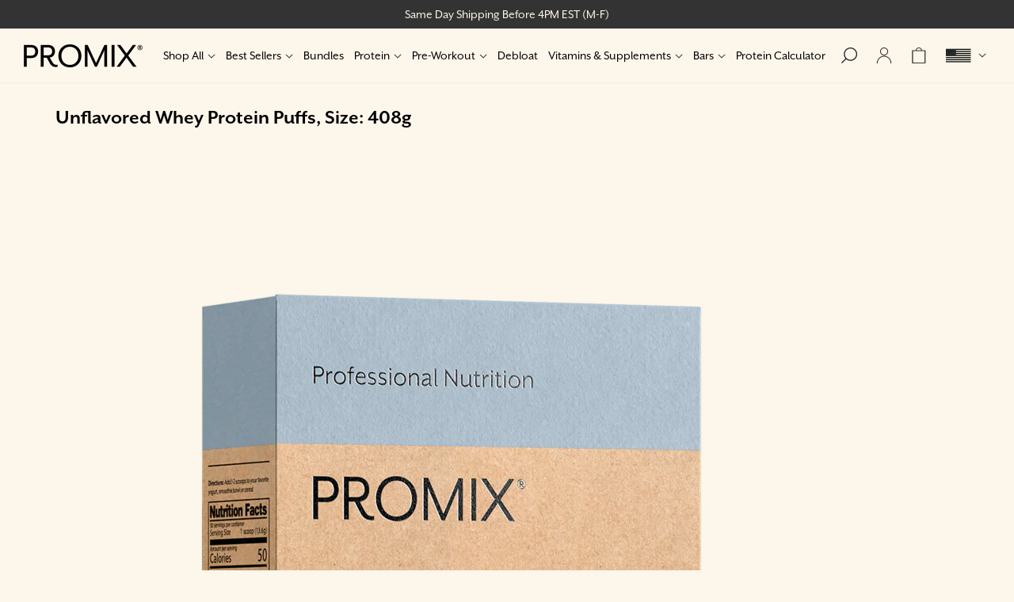

--- FILE ---
content_type: text/html; charset=utf-8
request_url: https://promixnutrition.com/blogs/authenticate-products/unflavored-whey-protein-puffs-size-408g
body_size: 30084
content:
<!doctype html>
<!--[if lt IE 7]><html class="no-js ie6 oldie" lang="en"><![endif]-->
<!--[if IE 7]><html class="no-js ie7 oldie" lang="en"><![endif]-->
<!--[if IE 8]><html class="no-js ie8 oldie" lang="en"><![endif]-->
<!--[if gt IE 8]><!--><html class="no-js" lang="en"><!--<![endif]-->
<head><link rel='preconnect dns-prefetch' href='https://api.config-security.com/' crossorigin />
<link rel='preconnect dns-prefetch' href='https://conf.config-security.com/' crossorigin />
<link rel='preconnect dns-prefetch' href='https://whale.camera/' crossorigin />
<script>
/* >> TriplePixel :: start*/
window.TriplePixelData={TripleName:"promix.myshopify.com",ver:"2.11",plat:"SHOPIFY",isHeadless:false},function(W,H,A,L,E,_,B,N){function O(U,T,P,H,R){void 0===R&&(R=!1),H=new XMLHttpRequest,P?(H.open("POST",U,!0),H.setRequestHeader("Content-Type","application/json")):H.open("GET",U,!0),H.send(JSON.stringify(P||{})),H.onreadystatechange=function(){4===H.readyState&&200===H.status?(R=H.responseText,U.includes(".txt")?eval(R):P||(N[B]=R)):(299<H.status||H.status<200)&&T&&!R&&(R=!0,O(U,T-1,P))}}if(N=window,!N[H+"sn"]){N[H+"sn"]=1,L=function(){return Date.now().toString(36)+"_"+Math.random().toString(36)};try{A.setItem(H,1+(0|A.getItem(H)||0)),(E=JSON.parse(A.getItem(H+"U")||"[]")).push({u:location.href,r:document.referrer,t:Date.now(),id:L()}),A.setItem(H+"U",JSON.stringify(E))}catch(e){}var i,m,p;A.getItem('"!nC`')||(_=A,A=N,A[H]||(E=A[H]=function(t,e,a){return void 0===a&&(a=[]),"State"==t?E.s:(W=L(),(E._q=E._q||[]).push([W,t,e].concat(a)),W)},E.s="Installed",E._q=[],E.ch=W,B="configSecurityConfModel",N[B]=1,O("https://conf.config-security.com/model",5),i=L(),m=A[atob("c2NyZWVu")],_.setItem("di_pmt_wt",i),p={id:i,action:"profile",avatar:_.getItem("auth-security_rand_salt_"),time:m[atob("d2lkdGg=")]+":"+m[atob("aGVpZ2h0")],host:A.TriplePixelData.TripleName,plat:A.TriplePixelData.plat,url:window.location.href,ref:document.referrer,ver:A.TriplePixelData.ver},O("https://api.config-security.com/event",5,p),O("https://whale.camera/live/dot.txt",5)))}}("","TriplePixel",localStorage);
/* << TriplePixel :: end*/
</script>
    
    
    
    
    
      
      
    
  <script type="text/javascript">
!function(){var geq=window.geq=window.geq||[];if(geq.initialize) return;if (geq.invoked){if (window.console && console.error) {console.error("GE snippet included twice.");}return;}geq.invoked = true;geq.methods = ["page", "suppress", "trackOrder", "identify", "addToCart", "callBack", "event"];geq.factory = function(method){return function(){var args = Array.prototype.slice.call(arguments);args.unshift(method);geq.push(args);return geq;};};for (var i = 0; i < geq.methods.length; i++) {var key = geq.methods[i];geq[key] = geq.factory(key);}geq.load = function(key){var script = document.createElement("script");script.type = "text/javascript";script.async = true;if (location.href.includes("vge=true")) {script.src = "https://s3-us-west-2.amazonaws.com/jsstore/a/" + key + "/ge.js?v=" + Math.random();} else {script.src = "https://s3-us-west-2.amazonaws.com/jsstore/a/" + key + "/ge.js";}var first = document.getElementsByTagName("script")[0];first.parentNode.insertBefore(script, first);};geq.SNIPPET_VERSION = "1.6.1";
geq.load("7Q0H40O");}();
</script>
<script>geq.page()</script>
  <script 
        id="script_tag_id"
        data-last-check-status-key="_prevCheckIsOk"
        data-last-check-timestamp-key="_prevCheckTimestamp"
        data-refresh-interval-ms="120000"
        data-script-src="https://d2fj3s7h83rb61.cloudfront.net/Bm6loFlqAq/bin"
        data-app-info="1-1--1.3.6"
        data-app-platform="1"
        data-app-type="1"
        data-app-version="1.3.6">
    (function () {
        var currentScript = document.currentScript;
        var currentScriptDataset = currentScript.dataset;
        var lastCheckStatusKey = currentScriptDataset.lastCheckStatusKey;
        var lastCheckTimestampKey = currentScriptDataset.lastCheckTimestampKey;
        var refreshIntervalMs = parseInt(currentScriptDataset.refreshIntervalMs, 10);
        var scriptSrc = currentScriptDataset.scriptSrc;

        if (lastCheckStatusKey && lastCheckTimestampKey && refreshIntervalMs && scriptSrc && !isNaN(refreshIntervalMs)) {
            if (localStorage.getItem(lastCheckStatusKey) === null) {
                localStorage.setItem(lastCheckStatusKey, String(false));
            }
            
            if (localStorage.getItem(lastCheckTimestampKey) === null){
                localStorage.setItem(lastCheckTimestampKey, String(0));
            }

            var locationHref = document.location.href;
            var now = Date.now();
            var lastCheckStatus = String(localStorage.getItem(lastCheckStatusKey)).toLowerCase() === 'true';
            var lastCheckTimestamp = parseInt(localStorage.getItem(lastCheckTimestampKey), 10);

            if (!isNaN(lastCheckTimestamp)) {
                var needRefreshByInterval = now - lastCheckTimestamp > refreshIntervalMs;

                if (needRefreshByInterval || lastCheckStatus) {
                    var LOAD = 'load';
                    var ERROR = 'error';
                    var script = document.createElement('script');

                    function scriptEventHandler(evt) {
                        var target = evt.target;
                        var evtType = evt.type;

                        var currentCheckStatus = false;
                        var currentCheckTimestamp = Date.now();

                        if (evtType === LOAD) {
                            currentCheckStatus = true;
                        }

                        localStorage.setItem(lastCheckStatusKey, String(currentCheckStatus));
                        localStorage.setItem(lastCheckTimestampKey, String(currentCheckTimestamp));

                        target.removeEventListener(LOAD, scriptEventHandler);
                        target.removeEventListener(ERROR, scriptEventHandler);
                    }

                    if (!locationHref.match(/(\/checkouts\/|\/thank_you)/gi)) {
                        script.defer = true;
                    }

                    script.addEventListener(LOAD, scriptEventHandler);
                    script.addEventListener(ERROR, scriptEventHandler);

                    script.src = scriptSrc;

                    document.head.insertBefore(script, currentScript);
                }
            }
        } else {
            console.error('wrapper is not right configured');
        }
    })();
</script>
  
  <link rel="shortcut icon" href="//promixnutrition.com/cdn/shop/t/170/assets/favicon-new.png?v=143957584878656425751752521380" type="image/png" />
  <meta charset="utf-8" />
  <!--[if IE]><meta http-equiv='X-UA-Compatible' content='IE=edge,chrome=1' /><![endif]--><meta name="robots" content="noindex"><title>Unflavored Whey Protein Puffs, Size: 408g | Promix Nutrition®</title><meta name="description" content="AC174212,CD072921,636697,638775,716164,720031,776190,938636" /><meta name="viewport" content="width=device-width, initial-scale=1.0, maximum-scale=1.0" />
  <link rel="canonical" href="https://promixnutrition.com/blogs/authenticate-products/unflavored-whey-protein-puffs-size-408g" /><meta property="og:site_name" content="Promix Nutrition"><meta property="og:url" content="https://promixnutrition.com/blogs/authenticate-products/unflavored-whey-protein-puffs-size-408g"><meta property="og:title" content="Unflavored Whey Protein Puffs, Size: 408g | Promix Nutrition®"><meta property="og:type" content="website"><meta property="og:description" content="AC174212,CD072921,636697,638775,716164,720031,776190,938636"><meta property="og:image" content="http://promixnutrition.com/cdn/shop/articles/promix-408g-whey-concentrate-protein-puffs-unflavored-whey-isolate_1000x_b522f5df-56b5-4ba7-ba7e-d1bfd8652873_720x.png?v=1631194250" /><meta property="og:image:secure_url" content="https://promixnutrition.com/cdn/shop/articles/promix-408g-whey-concentrate-protein-puffs-unflavored-whey-isolate_1000x_b522f5df-56b5-4ba7-ba7e-d1bfd8652873_720x.png?v=1631194250" /><link rel="stylesheet" href="https://use.typekit.net/kxj4rkv.css"><link href="//promixnutrition.com/cdn/shop/t/170/assets/styles.css?v=108121327779521551011768490430" rel="stylesheet" type="text/css" media="all" />
<script>window.performance && window.performance.mark && window.performance.mark('shopify.content_for_header.start');</script><meta name="google-site-verification" content="uxVb2KZhTO-A93qKOeSX3B7jgVM8RTitHufoVHQy4Jg">
<meta name="google-site-verification" content="bdiF0mxtTlXX2a4tJhltxbplxtVzuZBQl90bbjj7Vjo">
<meta name="google-site-verification" content="uxVb2KZhTO-A93qKOeSX3B7jgVM8RTitHufoVHQy4Jg">
<meta name="facebook-domain-verification" content="lw7lh9asroweqfzo6y9y8a7kmvgvkm">
<meta id="shopify-digital-wallet" name="shopify-digital-wallet" content="/5079565/digital_wallets/dialog">
<meta name="shopify-checkout-api-token" content="200bcde184f087ef9c840fc9dd548c61">
<meta id="in-context-paypal-metadata" data-shop-id="5079565" data-venmo-supported="true" data-environment="production" data-locale="en_US" data-paypal-v4="true" data-currency="USD">
<link rel="alternate" type="application/atom+xml" title="Feed" href="/blogs/authenticate-products.atom" />
<link rel="alternate" hreflang="x-default" href="https://promixnutrition.com/blogs/authenticate-products/unflavored-whey-protein-puffs-size-408g">
<link rel="alternate" hreflang="en-GB" href="https://promixnutrition.com/en-uk/blogs/authenticate-products/unflavored-whey-protein-puffs-size-408g">
<link rel="alternate" hreflang="en-CA" href="https://promixnutrition.com/en-ca/blogs/authenticate-products/unflavored-whey-protein-puffs-size-408g">
<link rel="alternate" hreflang="en-AU" href="https://promixnutrition.com/en-au/blogs/authenticate-products/unflavored-whey-protein-puffs-size-408g">
<link rel="alternate" hreflang="en-AT" href="https://promixnutrition.com/en-eu/blogs/authenticate-products/unflavored-whey-protein-puffs-size-408g">
<link rel="alternate" hreflang="en-BE" href="https://promixnutrition.com/en-eu/blogs/authenticate-products/unflavored-whey-protein-puffs-size-408g">
<link rel="alternate" hreflang="en-HR" href="https://promixnutrition.com/en-eu/blogs/authenticate-products/unflavored-whey-protein-puffs-size-408g">
<link rel="alternate" hreflang="en-CY" href="https://promixnutrition.com/en-eu/blogs/authenticate-products/unflavored-whey-protein-puffs-size-408g">
<link rel="alternate" hreflang="en-CZ" href="https://promixnutrition.com/en-eu/blogs/authenticate-products/unflavored-whey-protein-puffs-size-408g">
<link rel="alternate" hreflang="en-DK" href="https://promixnutrition.com/en-eu/blogs/authenticate-products/unflavored-whey-protein-puffs-size-408g">
<link rel="alternate" hreflang="en-EE" href="https://promixnutrition.com/en-eu/blogs/authenticate-products/unflavored-whey-protein-puffs-size-408g">
<link rel="alternate" hreflang="en-FI" href="https://promixnutrition.com/en-eu/blogs/authenticate-products/unflavored-whey-protein-puffs-size-408g">
<link rel="alternate" hreflang="en-FR" href="https://promixnutrition.com/en-eu/blogs/authenticate-products/unflavored-whey-protein-puffs-size-408g">
<link rel="alternate" hreflang="en-DE" href="https://promixnutrition.com/en-eu/blogs/authenticate-products/unflavored-whey-protein-puffs-size-408g">
<link rel="alternate" hreflang="en-GR" href="https://promixnutrition.com/en-eu/blogs/authenticate-products/unflavored-whey-protein-puffs-size-408g">
<link rel="alternate" hreflang="en-HU" href="https://promixnutrition.com/en-eu/blogs/authenticate-products/unflavored-whey-protein-puffs-size-408g">
<link rel="alternate" hreflang="en-IE" href="https://promixnutrition.com/en-eu/blogs/authenticate-products/unflavored-whey-protein-puffs-size-408g">
<link rel="alternate" hreflang="en-IT" href="https://promixnutrition.com/en-eu/blogs/authenticate-products/unflavored-whey-protein-puffs-size-408g">
<link rel="alternate" hreflang="en-LV" href="https://promixnutrition.com/en-eu/blogs/authenticate-products/unflavored-whey-protein-puffs-size-408g">
<link rel="alternate" hreflang="en-LT" href="https://promixnutrition.com/en-eu/blogs/authenticate-products/unflavored-whey-protein-puffs-size-408g">
<link rel="alternate" hreflang="en-LU" href="https://promixnutrition.com/en-eu/blogs/authenticate-products/unflavored-whey-protein-puffs-size-408g">
<link rel="alternate" hreflang="en-MT" href="https://promixnutrition.com/en-eu/blogs/authenticate-products/unflavored-whey-protein-puffs-size-408g">
<link rel="alternate" hreflang="en-NL" href="https://promixnutrition.com/en-eu/blogs/authenticate-products/unflavored-whey-protein-puffs-size-408g">
<link rel="alternate" hreflang="en-PL" href="https://promixnutrition.com/en-eu/blogs/authenticate-products/unflavored-whey-protein-puffs-size-408g">
<link rel="alternate" hreflang="en-PT" href="https://promixnutrition.com/en-eu/blogs/authenticate-products/unflavored-whey-protein-puffs-size-408g">
<link rel="alternate" hreflang="en-RO" href="https://promixnutrition.com/en-eu/blogs/authenticate-products/unflavored-whey-protein-puffs-size-408g">
<link rel="alternate" hreflang="en-SK" href="https://promixnutrition.com/en-eu/blogs/authenticate-products/unflavored-whey-protein-puffs-size-408g">
<link rel="alternate" hreflang="en-SI" href="https://promixnutrition.com/en-eu/blogs/authenticate-products/unflavored-whey-protein-puffs-size-408g">
<link rel="alternate" hreflang="en-ES" href="https://promixnutrition.com/en-eu/blogs/authenticate-products/unflavored-whey-protein-puffs-size-408g">
<link rel="alternate" hreflang="en-SE" href="https://promixnutrition.com/en-eu/blogs/authenticate-products/unflavored-whey-protein-puffs-size-408g">
<link rel="alternate" hreflang="en-BG" href="https://promixnutrition.com/en-eu/blogs/authenticate-products/unflavored-whey-protein-puffs-size-408g">
<link rel="alternate" hreflang="en-US" href="https://promixnutrition.com/blogs/authenticate-products/unflavored-whey-protein-puffs-size-408g">
<script async="async" src="/checkouts/internal/preloads.js?locale=en-US"></script>
<link rel="preconnect" href="https://shop.app" crossorigin="anonymous">
<script async="async" src="https://shop.app/checkouts/internal/preloads.js?locale=en-US&shop_id=5079565" crossorigin="anonymous"></script>
<script id="apple-pay-shop-capabilities" type="application/json">{"shopId":5079565,"countryCode":"US","currencyCode":"USD","merchantCapabilities":["supports3DS"],"merchantId":"gid:\/\/shopify\/Shop\/5079565","merchantName":"Promix Nutrition","requiredBillingContactFields":["postalAddress","email","phone"],"requiredShippingContactFields":["postalAddress","email","phone"],"shippingType":"shipping","supportedNetworks":["visa","masterCard","amex","discover","elo","jcb"],"total":{"type":"pending","label":"Promix Nutrition","amount":"1.00"},"shopifyPaymentsEnabled":true,"supportsSubscriptions":true}</script>
<script id="shopify-features" type="application/json">{"accessToken":"200bcde184f087ef9c840fc9dd548c61","betas":["rich-media-storefront-analytics"],"domain":"promixnutrition.com","predictiveSearch":true,"shopId":5079565,"locale":"en"}</script>
<script>var Shopify = Shopify || {};
Shopify.shop = "promix.myshopify.com";
Shopify.locale = "en";
Shopify.currency = {"active":"USD","rate":"1.0"};
Shopify.country = "US";
Shopify.theme = {"name":"Dev Bday Theme, 2025_07_14","id":137576775769,"schema_name":null,"schema_version":null,"theme_store_id":null,"role":"main"};
Shopify.theme.handle = "null";
Shopify.theme.style = {"id":null,"handle":null};
Shopify.cdnHost = "promixnutrition.com/cdn";
Shopify.routes = Shopify.routes || {};
Shopify.routes.root = "/";</script>
<script type="module">!function(o){(o.Shopify=o.Shopify||{}).modules=!0}(window);</script>
<script>!function(o){function n(){var o=[];function n(){o.push(Array.prototype.slice.apply(arguments))}return n.q=o,n}var t=o.Shopify=o.Shopify||{};t.loadFeatures=n(),t.autoloadFeatures=n()}(window);</script>
<script>
  window.ShopifyPay = window.ShopifyPay || {};
  window.ShopifyPay.apiHost = "shop.app\/pay";
  window.ShopifyPay.redirectState = null;
</script>
<script id="shop-js-analytics" type="application/json">{"pageType":"article"}</script>
<script defer="defer" async type="module" src="//promixnutrition.com/cdn/shopifycloud/shop-js/modules/v2/client.init-shop-cart-sync_WVOgQShq.en.esm.js"></script>
<script defer="defer" async type="module" src="//promixnutrition.com/cdn/shopifycloud/shop-js/modules/v2/chunk.common_C_13GLB1.esm.js"></script>
<script defer="defer" async type="module" src="//promixnutrition.com/cdn/shopifycloud/shop-js/modules/v2/chunk.modal_CLfMGd0m.esm.js"></script>
<script type="module">
  await import("//promixnutrition.com/cdn/shopifycloud/shop-js/modules/v2/client.init-shop-cart-sync_WVOgQShq.en.esm.js");
await import("//promixnutrition.com/cdn/shopifycloud/shop-js/modules/v2/chunk.common_C_13GLB1.esm.js");
await import("//promixnutrition.com/cdn/shopifycloud/shop-js/modules/v2/chunk.modal_CLfMGd0m.esm.js");

  window.Shopify.SignInWithShop?.initShopCartSync?.({"fedCMEnabled":true,"windoidEnabled":true});

</script>
<script>
  window.Shopify = window.Shopify || {};
  if (!window.Shopify.featureAssets) window.Shopify.featureAssets = {};
  window.Shopify.featureAssets['shop-js'] = {"shop-cart-sync":["modules/v2/client.shop-cart-sync_DuR37GeY.en.esm.js","modules/v2/chunk.common_C_13GLB1.esm.js","modules/v2/chunk.modal_CLfMGd0m.esm.js"],"init-fed-cm":["modules/v2/client.init-fed-cm_BucUoe6W.en.esm.js","modules/v2/chunk.common_C_13GLB1.esm.js","modules/v2/chunk.modal_CLfMGd0m.esm.js"],"shop-toast-manager":["modules/v2/client.shop-toast-manager_B0JfrpKj.en.esm.js","modules/v2/chunk.common_C_13GLB1.esm.js","modules/v2/chunk.modal_CLfMGd0m.esm.js"],"init-shop-cart-sync":["modules/v2/client.init-shop-cart-sync_WVOgQShq.en.esm.js","modules/v2/chunk.common_C_13GLB1.esm.js","modules/v2/chunk.modal_CLfMGd0m.esm.js"],"shop-button":["modules/v2/client.shop-button_B_U3bv27.en.esm.js","modules/v2/chunk.common_C_13GLB1.esm.js","modules/v2/chunk.modal_CLfMGd0m.esm.js"],"init-windoid":["modules/v2/client.init-windoid_DuP9q_di.en.esm.js","modules/v2/chunk.common_C_13GLB1.esm.js","modules/v2/chunk.modal_CLfMGd0m.esm.js"],"shop-cash-offers":["modules/v2/client.shop-cash-offers_BmULhtno.en.esm.js","modules/v2/chunk.common_C_13GLB1.esm.js","modules/v2/chunk.modal_CLfMGd0m.esm.js"],"pay-button":["modules/v2/client.pay-button_CrPSEbOK.en.esm.js","modules/v2/chunk.common_C_13GLB1.esm.js","modules/v2/chunk.modal_CLfMGd0m.esm.js"],"init-customer-accounts":["modules/v2/client.init-customer-accounts_jNk9cPYQ.en.esm.js","modules/v2/client.shop-login-button_DJ5ldayH.en.esm.js","modules/v2/chunk.common_C_13GLB1.esm.js","modules/v2/chunk.modal_CLfMGd0m.esm.js"],"avatar":["modules/v2/client.avatar_BTnouDA3.en.esm.js"],"checkout-modal":["modules/v2/client.checkout-modal_pBPyh9w8.en.esm.js","modules/v2/chunk.common_C_13GLB1.esm.js","modules/v2/chunk.modal_CLfMGd0m.esm.js"],"init-shop-for-new-customer-accounts":["modules/v2/client.init-shop-for-new-customer-accounts_BUoCy7a5.en.esm.js","modules/v2/client.shop-login-button_DJ5ldayH.en.esm.js","modules/v2/chunk.common_C_13GLB1.esm.js","modules/v2/chunk.modal_CLfMGd0m.esm.js"],"init-customer-accounts-sign-up":["modules/v2/client.init-customer-accounts-sign-up_CnczCz9H.en.esm.js","modules/v2/client.shop-login-button_DJ5ldayH.en.esm.js","modules/v2/chunk.common_C_13GLB1.esm.js","modules/v2/chunk.modal_CLfMGd0m.esm.js"],"init-shop-email-lookup-coordinator":["modules/v2/client.init-shop-email-lookup-coordinator_CzjY5t9o.en.esm.js","modules/v2/chunk.common_C_13GLB1.esm.js","modules/v2/chunk.modal_CLfMGd0m.esm.js"],"shop-follow-button":["modules/v2/client.shop-follow-button_CsYC63q7.en.esm.js","modules/v2/chunk.common_C_13GLB1.esm.js","modules/v2/chunk.modal_CLfMGd0m.esm.js"],"shop-login-button":["modules/v2/client.shop-login-button_DJ5ldayH.en.esm.js","modules/v2/chunk.common_C_13GLB1.esm.js","modules/v2/chunk.modal_CLfMGd0m.esm.js"],"shop-login":["modules/v2/client.shop-login_B9ccPdmx.en.esm.js","modules/v2/chunk.common_C_13GLB1.esm.js","modules/v2/chunk.modal_CLfMGd0m.esm.js"],"lead-capture":["modules/v2/client.lead-capture_D0K_KgYb.en.esm.js","modules/v2/chunk.common_C_13GLB1.esm.js","modules/v2/chunk.modal_CLfMGd0m.esm.js"],"payment-terms":["modules/v2/client.payment-terms_BWmiNN46.en.esm.js","modules/v2/chunk.common_C_13GLB1.esm.js","modules/v2/chunk.modal_CLfMGd0m.esm.js"]};
</script>
<script>(function() {
  var isLoaded = false;
  function asyncLoad() {
    if (isLoaded) return;
    isLoaded = true;
    var urls = ["https:\/\/scripts.juniphq.com\/v1\/junip_shopify.js?shop=promix.myshopify.com","https:\/\/schemaplusfiles.s3.amazonaws.com\/loader.min.js?shop=promix.myshopify.com","https:\/\/services.nofraud.com\/js\/device.js?shop=promix.myshopify.com","https:\/\/customer-first-focus.b-cdn.net\/cffOrderifyLoader_min.js?shop=promix.myshopify.com","https:\/\/pdq-scripts.pdqprod.link\/pdq-plugins.js?shop=promix.myshopify.com","https:\/\/sdk.postscript.io\/sdk-script-loader.bundle.js?shopId=24400\u0026shop=promix.myshopify.com","https:\/\/cdn.attn.tv\/promixnutrition\/dtag.js?shop=promix.myshopify.com"];
    for (var i = 0; i < urls.length; i++) {
      var s = document.createElement('script');
      s.type = 'text/javascript';
      s.async = true;
      s.src = urls[i];
      var x = document.getElementsByTagName('script')[0];
      x.parentNode.insertBefore(s, x);
    }
  };
  if(window.attachEvent) {
    window.attachEvent('onload', asyncLoad);
  } else {
    window.addEventListener('load', asyncLoad, false);
  }
})();</script>
<script id="__st">var __st={"a":5079565,"offset":-18000,"reqid":"89ac8d2b-367a-4c76-b3eb-f70bc7702ac2-1769650640","pageurl":"promixnutrition.com\/blogs\/authenticate-products\/unflavored-whey-protein-puffs-size-408g","s":"articles-555781292121","u":"1996734e679d","p":"article","rtyp":"article","rid":555781292121};</script>
<script>window.ShopifyPaypalV4VisibilityTracking = true;</script>
<script id="captcha-bootstrap">!function(){'use strict';const t='contact',e='account',n='new_comment',o=[[t,t],['blogs',n],['comments',n],[t,'customer']],c=[[e,'customer_login'],[e,'guest_login'],[e,'recover_customer_password'],[e,'create_customer']],r=t=>t.map((([t,e])=>`form[action*='/${t}']:not([data-nocaptcha='true']) input[name='form_type'][value='${e}']`)).join(','),a=t=>()=>t?[...document.querySelectorAll(t)].map((t=>t.form)):[];function s(){const t=[...o],e=r(t);return a(e)}const i='password',u='form_key',d=['recaptcha-v3-token','g-recaptcha-response','h-captcha-response',i],f=()=>{try{return window.sessionStorage}catch{return}},m='__shopify_v',_=t=>t.elements[u];function p(t,e,n=!1){try{const o=window.sessionStorage,c=JSON.parse(o.getItem(e)),{data:r}=function(t){const{data:e,action:n}=t;return t[m]||n?{data:e,action:n}:{data:t,action:n}}(c);for(const[e,n]of Object.entries(r))t.elements[e]&&(t.elements[e].value=n);n&&o.removeItem(e)}catch(o){console.error('form repopulation failed',{error:o})}}const l='form_type',E='cptcha';function T(t){t.dataset[E]=!0}const w=window,h=w.document,L='Shopify',v='ce_forms',y='captcha';let A=!1;((t,e)=>{const n=(g='f06e6c50-85a8-45c8-87d0-21a2b65856fe',I='https://cdn.shopify.com/shopifycloud/storefront-forms-hcaptcha/ce_storefront_forms_captcha_hcaptcha.v1.5.2.iife.js',D={infoText:'Protected by hCaptcha',privacyText:'Privacy',termsText:'Terms'},(t,e,n)=>{const o=w[L][v],c=o.bindForm;if(c)return c(t,g,e,D).then(n);var r;o.q.push([[t,g,e,D],n]),r=I,A||(h.body.append(Object.assign(h.createElement('script'),{id:'captcha-provider',async:!0,src:r})),A=!0)});var g,I,D;w[L]=w[L]||{},w[L][v]=w[L][v]||{},w[L][v].q=[],w[L][y]=w[L][y]||{},w[L][y].protect=function(t,e){n(t,void 0,e),T(t)},Object.freeze(w[L][y]),function(t,e,n,w,h,L){const[v,y,A,g]=function(t,e,n){const i=e?o:[],u=t?c:[],d=[...i,...u],f=r(d),m=r(i),_=r(d.filter((([t,e])=>n.includes(e))));return[a(f),a(m),a(_),s()]}(w,h,L),I=t=>{const e=t.target;return e instanceof HTMLFormElement?e:e&&e.form},D=t=>v().includes(t);t.addEventListener('submit',(t=>{const e=I(t);if(!e)return;const n=D(e)&&!e.dataset.hcaptchaBound&&!e.dataset.recaptchaBound,o=_(e),c=g().includes(e)&&(!o||!o.value);(n||c)&&t.preventDefault(),c&&!n&&(function(t){try{if(!f())return;!function(t){const e=f();if(!e)return;const n=_(t);if(!n)return;const o=n.value;o&&e.removeItem(o)}(t);const e=Array.from(Array(32),(()=>Math.random().toString(36)[2])).join('');!function(t,e){_(t)||t.append(Object.assign(document.createElement('input'),{type:'hidden',name:u})),t.elements[u].value=e}(t,e),function(t,e){const n=f();if(!n)return;const o=[...t.querySelectorAll(`input[type='${i}']`)].map((({name:t})=>t)),c=[...d,...o],r={};for(const[a,s]of new FormData(t).entries())c.includes(a)||(r[a]=s);n.setItem(e,JSON.stringify({[m]:1,action:t.action,data:r}))}(t,e)}catch(e){console.error('failed to persist form',e)}}(e),e.submit())}));const S=(t,e)=>{t&&!t.dataset[E]&&(n(t,e.some((e=>e===t))),T(t))};for(const o of['focusin','change'])t.addEventListener(o,(t=>{const e=I(t);D(e)&&S(e,y())}));const B=e.get('form_key'),M=e.get(l),P=B&&M;t.addEventListener('DOMContentLoaded',(()=>{const t=y();if(P)for(const e of t)e.elements[l].value===M&&p(e,B);[...new Set([...A(),...v().filter((t=>'true'===t.dataset.shopifyCaptcha))])].forEach((e=>S(e,t)))}))}(h,new URLSearchParams(w.location.search),n,t,e,['guest_login'])})(!0,!0)}();</script>
<script integrity="sha256-4kQ18oKyAcykRKYeNunJcIwy7WH5gtpwJnB7kiuLZ1E=" data-source-attribution="shopify.loadfeatures" defer="defer" src="//promixnutrition.com/cdn/shopifycloud/storefront/assets/storefront/load_feature-a0a9edcb.js" crossorigin="anonymous"></script>
<script crossorigin="anonymous" defer="defer" src="//promixnutrition.com/cdn/shopifycloud/storefront/assets/shopify_pay/storefront-65b4c6d7.js?v=20250812"></script>
<script data-source-attribution="shopify.dynamic_checkout.dynamic.init">var Shopify=Shopify||{};Shopify.PaymentButton=Shopify.PaymentButton||{isStorefrontPortableWallets:!0,init:function(){window.Shopify.PaymentButton.init=function(){};var t=document.createElement("script");t.src="https://promixnutrition.com/cdn/shopifycloud/portable-wallets/latest/portable-wallets.en.js",t.type="module",document.head.appendChild(t)}};
</script>
<script data-source-attribution="shopify.dynamic_checkout.buyer_consent">
  function portableWalletsHideBuyerConsent(e){var t=document.getElementById("shopify-buyer-consent"),n=document.getElementById("shopify-subscription-policy-button");t&&n&&(t.classList.add("hidden"),t.setAttribute("aria-hidden","true"),n.removeEventListener("click",e))}function portableWalletsShowBuyerConsent(e){var t=document.getElementById("shopify-buyer-consent"),n=document.getElementById("shopify-subscription-policy-button");t&&n&&(t.classList.remove("hidden"),t.removeAttribute("aria-hidden"),n.addEventListener("click",e))}window.Shopify?.PaymentButton&&(window.Shopify.PaymentButton.hideBuyerConsent=portableWalletsHideBuyerConsent,window.Shopify.PaymentButton.showBuyerConsent=portableWalletsShowBuyerConsent);
</script>
<script data-source-attribution="shopify.dynamic_checkout.cart.bootstrap">document.addEventListener("DOMContentLoaded",(function(){function t(){return document.querySelector("shopify-accelerated-checkout-cart, shopify-accelerated-checkout")}if(t())Shopify.PaymentButton.init();else{new MutationObserver((function(e,n){t()&&(Shopify.PaymentButton.init(),n.disconnect())})).observe(document.body,{childList:!0,subtree:!0})}}));
</script>
<link id="shopify-accelerated-checkout-styles" rel="stylesheet" media="screen" href="https://promixnutrition.com/cdn/shopifycloud/portable-wallets/latest/accelerated-checkout-backwards-compat.css" crossorigin="anonymous">
<style id="shopify-accelerated-checkout-cart">
        #shopify-buyer-consent {
  margin-top: 1em;
  display: inline-block;
  width: 100%;
}

#shopify-buyer-consent.hidden {
  display: none;
}

#shopify-subscription-policy-button {
  background: none;
  border: none;
  padding: 0;
  text-decoration: underline;
  font-size: inherit;
  cursor: pointer;
}

#shopify-subscription-policy-button::before {
  box-shadow: none;
}

      </style>

<script>window.performance && window.performance.mark && window.performance.mark('shopify.content_for_header.end');</script>
<meta name="google-site-verification" content="fan__YpDt6k322MB9qsAjVds1b9V8dBYK7yYkuFqYQw" />
  <meta name="google-site-verification" content="aGa8_3tKhbUjdxZbdqTyPZ-bPwbysKpy9CEKzNyG8Hw" />
  <meta name="msvalidate.01" content="FB9C3841D88B0122CC8ED4320A53AC37" /><script src="https://07fe5b46faae48e1804a11f4e1e3a7f7.js.ubembed.com" async></script>
<script defer src="https://cdn.userway.org/widget.js" data-account="oUeZAZx7H4"></script><!-- BEGIN app block: shopify://apps/consentmo-gdpr/blocks/gdpr_cookie_consent/4fbe573f-a377-4fea-9801-3ee0858cae41 -->


<!-- END app block --><!-- BEGIN app block: shopify://apps/growi-creator-management/blocks/growi-embed/419e0351-1ff7-4f90-8ee9-8dc5c04a0f9c --><script src="https://cdn.shopify.com/extensions/019bd7a7-cd44-7b89-abed-a169cc77d7fc/growi-212/assets/cookie-utils.js" defer="defer"></script>
<script>
  console.log('growi-embed.liquid');
  console.log('🔵 [GROWI-EMBED] growi-embed.liquid inline script STARTED, v.1.7.27');
  console.log('🔵 [GROWI-EMBED] Script execution timestamp:', new Date().toISOString());
  console.log('🔵 [GROWI-EMBED] Document readyState:', document.readyState);
  console.log('🔵 [GROWI-EMBED] window.growiCookieUtils exists?', typeof window.growiCookieUtils !== 'undefined');
  if (typeof window.growiCookieUtils !== 'undefined') {
    console.log('✅ [GROWI-EMBED] Cookie utils ALREADY available!', window.growiCookieUtils);
  } else {
    console.log('⏳ [GROWI-EMBED] Cookie utils NOT YET available, will wait...');
  }

  (function () {
    // Default customization settings
    const defaultCustomization = {
      popup_enabled: true,
      heading_text: null,
      body_text: null,
      button_text: null,
      helper_text: null,
      background_color: '#ffffff',
      text_color: '#000000',
      button_color: '#2c2c2c',
      button_text_color: '#ffffff',
      banner_enabled: false,
      banner_top_offset: 0,
    };

    // Fetch customization settings from API
    async function fetchCustomization(affiliateTag) {
      try {
        const response = await fetch(
          `https://api.growi.io/api/v1/campaigns/ambassador_program_customization?affiliate_tag=${encodeURIComponent(
            affiliateTag
          )}&url=${encodeURIComponent(window.location.href)}`,
          {
            method: 'GET',
            headers: {
              'Content-Type': 'application/json',
            },
          }
        );

        if (!response.ok) {
          console.warn('Customization API returned error, returning null');
          return null;
        }

        const data = await response.json();

        if (data.success && data.customization) {
          console.log('✅ Loaded customization settings:', data.customization);
          return data.customization;
        } else {
          console.log('ℹ️ No customization found, returning null');
          return null;
        }
      } catch (error) {
        console.error('Failed to fetch customization, returning null:', error);
        return null;
      }
    }

    function showDiscountModal(discountCode, affiliateName, discountValue, discountType, affiliateId) {
      console.log('showDiscountModal', discountCode, affiliateName, discountValue, discountType, affiliateId);

      if (
        !discountValue ||
        discountValue === '0' ||
        discountValue === 0 ||
        discountValue === null ||
        discountValue === undefined ||
        discountValue === 'null'
      )
        return;
      // Prevent duplicate modals
      if (document.getElementById('__growi-modal-overlay')) return;

      const overlay = document.createElement('div');
      overlay.id = '__growi-modal-overlay';
      overlay.style.cssText = `
        display:block;
        position:fixed;
        top:0; left:0;
        width:100%; height:100%;
        background-color:rgba(0,0,0,0.5);
        z-index:9998;
      `;

      const modal = document.createElement('div');
      modal.className = '__growi_modal_content';
      modal.style.cssText = `
        display:block;
        background-color:white;
        z-index:9999;
        border-top:10px solid #2C2C2C;
        border-radius:10px;
        text-align:center;
        margin:auto;
        min-height:400px;
        height:auto;
        position:fixed;
        top:50%; left:50%;
        transform:translate(-50%, -50%);
        width:90%; max-width:500px;
      `;

      // Add mobile-specific styles
      const mobileStyles = document.createElement('style');
      mobileStyles.textContent = `
        @media (max-width: 768px) {
          .__growi_modal_content {
            top: calc(50% + 20px) !important;
          }
        }
        @media (max-width: 480px) {
          .__growi_modal_content {
            top: calc(50% + 30px) !important;
          }
        }
      `;
      document.head.appendChild(mobileStyles);

      modal.innerHTML = `
        <div class="__growi-modal-inner" style="display:block;position:relative;width:100%;height:100%;padding:40px 40px 40px 40px;box-sizing:border-box;">
          <button id="__growi-close-modal" style="position:absolute;top:15px;right:15px;background-color:transparent;border:none;cursor:pointer;z-index:10000;padding:5px;">
            <svg style="fill:#000000" height="20px" width="20px" viewBox="0 0 490 490" xmlns="http://www.w3.org/2000/svg">
              <polygon points="456.851,0 245,212.564 33.149,0 0.708,32.337
                212.669,245.004 0.708,457.678 33.149,490
                245,277.443 456.851,490 489.292,457.678
                277.331,245.004 489.292,32.337"/>
            </svg>
          </button>

          <div style="text-align:center;width:100%;">
            <p style="text-align:center;margin:0 0 20px 0;">
            <img src="https://d2pnkb2a79l965.cloudfront.net/party-popper-emoji.png" style="width:80px;height:80px;display:inline-block;">
          </p>
          <h2 style="
            text-align:center;
            font-size:2.5em;
            line-height:1em;
              margin:0.5em 0;
            font-family:-apple-system, Inter, BlinkMacSystemFont, Segoe UI, Roboto,
              Helvetica Neue, Arial, Noto Sans, sans-serif, Apple Color Emoji,
              Segoe UI Emoji, Segoe UI Symbol, Noto Color Emoji;
            font-weight:bold;
            color:#000000;
          ">
              ${affiliateName ? decodeURIComponent(affiliateName) : "We've"} sent you ${discountValue}${
        discountType === 'percentage' ? '%' : '$'
      } off!
          </h2>
          <h3 style="
            text-align:center;
            font-size:1.3em;
              margin:0.8em 0;
            color:#9aaab9;
            font-family:-apple-system, Inter, BlinkMacSystemFont, Segoe UI, Roboto,
              Helvetica Neue, Arial, Noto Sans, sans-serif, Apple Color Emoji,
              Segoe UI Emoji, Segoe UI Symbol, Noto Color Emoji;
          ">
              Click below to redeem your discount code
          </h3>
          <button id="__growi-redeem-btn" style="
            display:block;
              margin:20px auto 0 auto;
            padding:12px 20px;
            width:230px;
            background-color:#2c2c2c;
            color:#ffffff;
            border:1px solid #535459;
            border-radius:5px;
            font-size:1.2em;
            cursor:pointer;
            font-family:-apple-system, Inter, BlinkMacSystemFont, Segoe UI, Roboto,
              Helvetica Neue, Arial, Noto Sans, sans-serif, Apple Color Emoji,
              Segoe UI Emoji, Segoe UI Symbol, Noto Color Emoji;
          ">
            Redeem Coupon
          </button>
            <div style="font-size:0.8em;color:#9aaab9;margin-top:10px;text-align:center;">
            <em>Your discount will automatically be applied at checkout</em>
            </div>
          </div>
        </div>
      `;

      overlay.appendChild(modal);
      document.body.appendChild(overlay);

      // Close handler
      document.getElementById('__growi-close-modal').onclick = () => {
        window.growiCookieUtils.setCookie('discount_seen', `${affiliateId.toLowerCase()}`, -1);
        overlay.remove();
      };

      // Redeem handler
      document.getElementById('__growi-redeem-btn').onclick = () => {
        const redeemBtn = document.getElementById('__growi-redeem-btn');

        // Set loading state
        redeemBtn.disabled = true;
        redeemBtn.style.cursor = 'not-allowed';
        redeemBtn.innerHTML = `
          <svg style="animation: spin 1s linear infinite; width: 20px; height: 20px; display: inline-block; margin-right: 8px;" viewBox="0 0 24 24" fill="none" xmlns="http://www.w3.org/2000/svg">
            <circle cx="12" cy="12" r="10" stroke="currentColor" stroke-width="4" stroke-dasharray="31.416" stroke-dashoffset="31.416" fill="none" stroke-linecap="round"/>
          </svg>
          Loading...
        `;

        // Add spinning animation
        const style = document.createElement('style');
        style.textContent = `
          @keyframes spin {
            0% { transform: rotate(0deg); }
            100% { transform: rotate(360deg); }
          }
        `;
        document.head.appendChild(style);

        // Simulate loading delay then show discount code
        setTimeout(() => {
          // Replace button with discount code
          redeemBtn.style.display = 'none';

          // Create discount code container
          const discountCodeDiv = document.createElement('div');
          discountCodeDiv.id = '__growi-discount-code';
          discountCodeDiv.style.cssText = `
            background-color:#ecf0ff;
            display:block;
            width:90%;
            margin:20px auto 0 auto;
            text-align:center;
            color:#3860fb;
            font-size:25px;
            padding:8px;
            cursor:pointer;
            border-radius:5px;
            font-weight:bold;
            font-family:-apple-system, Inter, BlinkMacSystemFont, Segoe UI, Roboto,
              Helvetica Neue, Arial, Noto Sans, sans-serif;
          `;
          discountCodeDiv.innerHTML = `
            ${discountCode.toUpperCase()}
            <img src="https://d2pnkb2a79l965.cloudfront.net/copy-blue-icon.png" style="width:22px;margin-bottom:-5px;display:inline;">
          `;

          // Add copy functionality
          discountCodeDiv.onclick = () => {
            navigator.clipboard
              .writeText(discountCode.toUpperCase())
              .then(() => {
                // Show copied feedback under the code
                let copiedText = document.getElementById('__growi-copied-text');
                if (!copiedText) {
                  copiedText = document.createElement('div');
                  copiedText.id = '__growi-copied-text';
                  copiedText.style.cssText = `
                  font-size:0.9em;
                  color:#28a745;
                  margin-top:8px;
                  text-align:center;
                `;
                  discountCodeDiv.parentNode.insertBefore(copiedText, discountCodeDiv.nextSibling);
                }
                copiedText.innerHTML = '✓ Discount applied!';
              })
              .catch(() => {
                // Fallback for older browsers
                const textArea = document.createElement('textarea');
                textArea.value = discountCode.toUpperCase();
                document.body.appendChild(textArea);
                textArea.select();
                document.execCommand('copy');
                document.body.removeChild(textArea);

                let copiedText = document.getElementById('__growi-copied-text');
                if (!copiedText) {
                  copiedText = document.createElement('div');
                  copiedText.id = '__growi-copied-text';
                  copiedText.style.cssText = `
                  font-size:0.9em;
                  color:#28a745;
                  margin-top:8px;
                  text-align:center;
                `;
                  discountCodeDiv.parentNode.insertBefore(copiedText, discountCodeDiv.nextSibling);
                }
                copiedText.innerHTML = '✓ Discount applied!';
              });
          };

          // Insert the discount code div after the button
          redeemBtn.parentNode.insertBefore(discountCodeDiv, redeemBtn.nextSibling);
        }, 1500);

        window.growiCookieUtils.setCookie('discount_seen', `${affiliateId.toLowerCase()}`);
      };
    }

    async function showDiscountModalV2(discountCode, affiliateName, discountValue, discountType, affiliateId) {
      console.log('showDiscountModalV2', discountCode, affiliateName, discountValue, discountType, affiliateId);

      if (
        !discountValue ||
        discountValue === '0' ||
        discountValue === 0 ||
        discountValue === null ||
        discountValue === undefined ||
        discountValue === 'null'
      )
        return;

      // Fetch customization from API
      const customization = await fetchCustomization(affiliateId);

      // If no customization exists, fall back to the original showDiscountModal
      if (!customization) {
        console.log('ℹ️ No customization available, falling back to default modal');
        showDiscountModal(discountCode, affiliateName, discountValue, discountType, affiliateId);
        return;
      }

      // Prevent duplicate modals
      if (document.getElementById('__growi-modal-overlay')) return;

      // Merge customization with defaults
      const config = { ...defaultCustomization, ...customization };

      // Check if popup is enabled
      if (!config.popup_enabled) {
        console.log('ℹ️ Popup is disabled by customization settings');

        if (config.banner_enabled) {
          window.growiCookieUtils.setCookie('discount_seen', affiliateId.toLowerCase());
          showBanner(affiliateId, discountCode, customization);
        }

        return;
      }

      const headingText =
        config.heading_text ||
        `${affiliateName ? decodeURIComponent(affiliateName) : "We've"} sent you ${discountValue}${
          discountType === 'percentage' ? '%' : '$'
        } off!`;
      const bodyText = config.body_text || 'Click below to redeem your discount code';
      const buttonText = config.button_text || 'Redeem Coupon';
      const helperText = config.helper_text || 'Your discount will automatically be applied at checkout';
      const buttonMarkup = config.hide_button
        ? ''
        : `<button id="__growi-redeem-btn" style="
            display:block;
              margin:20px auto 0 auto;
            padding:12px 20px;
            width:230px;
            background-color:${config.button_color};
            color:${config.button_text_color};
            border:1px solid ${config.button_color};
            border-radius:5px;
            font-size:1.2em;
            cursor:pointer;
            font-family:-apple-system, Inter, BlinkMacSystemFont, Segoe UI, Roboto,
              Helvetica Neue, Arial, Noto Sans, sans-serif, Apple Color Emoji,
              Segoe UI Emoji, Segoe UI Symbol, Noto Color Emoji;
          ">
            ${buttonText}
          </button>`;
      const helperMarkup = `
            <div style="font-size:0.8em;color:${config.text_color};opacity:0.7;margin-top:10px;text-align:center;">
            <em>${helperText}</em>
            </div>
          `;

      const overlay = document.createElement('div');
      overlay.id = '__growi-modal-overlay';
      overlay.style.cssText = `
        display:block;
        position:fixed;
        top:0; left:0;
        width:100%; height:100%;
        background-color:rgba(0,0,0,0.5);
        z-index:9998;
      `;

      const modal = document.createElement('div');
      modal.className = '__growi_modal_content';
      modal.style.cssText = `
        display:block;
        background-color:${config.background_color};
        z-index:9999;
        border-top:10px solid #2C2C2C;
        border-radius:10px;
        text-align:center;
        margin:auto;
        min-height:400px;
        height:auto;
        position:fixed;
        top:50%; left:50%;
        transform:translate(-50%, -50%);
        width:90%; max-width:500px;
      `;

      // Add mobile-specific styles
      const mobileStyles = document.createElement('style');
      mobileStyles.textContent = `
        @media (max-width: 768px) {
          .__growi_modal_content {
            top: calc(50% + 20px) !important;
          }
        }
        @media (max-width: 480px) {
          .__growi_modal_content {
            top: calc(50% + 30px) !important;
          }
        }
      `;
      document.head.appendChild(mobileStyles);

      modal.innerHTML = `
        <div class="__growi-modal-inner" style="display:block;position:relative;width:100%;height:100%;padding:40px 40px 40px 40px;box-sizing:border-box;">
          <button id="__growi-close-modal" style="position:absolute;top:15px;right:15px;background-color:transparent;border:none;cursor:pointer;z-index:10000;padding:5px;">
            <svg style="fill:${config.text_color}" height="20px" width="20px" viewBox="0 0 490 490" xmlns="http://www.w3.org/2000/svg">
              <polygon points="456.851,0 245,212.564 33.149,0 0.708,32.337
                212.669,245.004 0.708,457.678 33.149,490
                245,277.443 456.851,490 489.292,457.678
                277.331,245.004 489.292,32.337"/>
            </svg>
          </button>

          <div style="text-align:center;width:100%;">
            <p style="text-align:center;margin:0 0 20px 0;">
            <img src="https://d2pnkb2a79l965.cloudfront.net/party-popper-emoji.png" style="width:80px;height:80px;display:inline-block;">
          </p>
          <h2 style="
            text-align:center;
            font-size:2.5em;
            line-height:1em;
              margin:0.5em 0;
            font-family:-apple-system, Inter, BlinkMacSystemFont, Segoe UI, Roboto,
              Helvetica Neue, Arial, Noto Sans, sans-serif, Apple Color Emoji,
              Segoe UI Emoji, Segoe UI Symbol, Noto Color Emoji;
            font-weight:bold;
            color:${config.text_color};
          ">
              ${headingText}
          </h2>
          <h3 style="
            text-align:center;
            font-size:1.3em;
              margin:0.8em 0;
            color:${config.text_color};
            opacity:0.7;
            font-family:-apple-system, Inter, BlinkMacSystemFont, Segoe UI, Roboto,
              Helvetica Neue, Arial, Noto Sans, sans-serif, Apple Color Emoji,
              Segoe UI Emoji, Segoe UI Symbol, Noto Color Emoji;
          ">
              ${bodyText}
          </h3>
          ${buttonMarkup}
          ${helperMarkup}
          </div>
        </div>
      `;

      overlay.appendChild(modal);
      document.body.appendChild(overlay);

      // Close handler
      const closeButton = document.getElementById('__growi-close-modal');
      if (closeButton) {
        closeButton.onclick = () => {
          window.growiCookieUtils.setCookie('discount_seen', affiliateId.toLowerCase(), -1);
          overlay.remove();
        };
      }

      // Redeem handler
      const redeemBtn = document.getElementById('__growi-redeem-btn');
      if (redeemBtn) {
        redeemBtn.onclick = () => {
          // Set loading state (preserve custom button colors)
          redeemBtn.disabled = true;
          redeemBtn.style.cursor = 'not-allowed';
          redeemBtn.style.backgroundColor = config.button_color;
          redeemBtn.style.color = config.button_text_color;
          redeemBtn.innerHTML = `
          <svg style="animation: spin 1s linear infinite; width: 20px; height: 20px; display: inline-block; margin-right: 8px;" viewBox="0 0 24 24" fill="none" xmlns="http://www.w3.org/2000/svg">
            <circle cx="12" cy="12" r="10" stroke="currentColor" stroke-width="4" stroke-dasharray="31.416" stroke-dashoffset="31.416" fill="none" stroke-linecap="round"/>
          </svg>
          Loading...
        `;

          // Add spinning animation
          const style = document.createElement('style');
          style.textContent = `
          @keyframes spin {
            0% { transform: rotate(0deg); }
            100% { transform: rotate(360deg); }
          }
        `;
          document.head.appendChild(style);

          // Simulate loading delay then show discount code
          setTimeout(() => {
            // Replace button with discount code
            redeemBtn.style.display = 'none';

            // Create discount code container
            const discountCodeDiv = document.createElement('div');
            discountCodeDiv.id = '__growi-discount-code';
            discountCodeDiv.style.cssText = `
            background-color:#ecf0ff;
            display:block;
            width:90%;
            margin:20px auto 0 auto;
            text-align:center;
            color:#3860fb;
            font-size:25px;
            padding:8px;
            cursor:pointer;
            border-radius:5px;
            font-weight:bold;
            font-family:-apple-system, Inter, BlinkMacSystemFont, Segoe UI, Roboto,
              Helvetica Neue, Arial, Noto Sans, sans-serif;
          `;
            discountCodeDiv.innerHTML = `
            ${discountCode.toUpperCase()}
            <img src="https://d2pnkb2a79l965.cloudfront.net/copy-blue-icon.png" style="width:22px;margin-bottom:-5px;display:inline;">
          `;

            // Add copy functionality
            discountCodeDiv.onclick = () => {
              navigator.clipboard
                .writeText(discountCode.toUpperCase())
                .then(() => {
                  // Show copied feedback under the code
                  let copiedText = document.getElementById('__growi-copied-text');
                  if (!copiedText) {
                    copiedText = document.createElement('div');
                    copiedText.id = '__growi-copied-text';
                    copiedText.style.cssText = `
                  font-size:0.9em;
                  color:#28a745;
                  margin-top:8px;
                  text-align:center;
                `;
                    discountCodeDiv.parentNode.insertBefore(copiedText, discountCodeDiv.nextSibling);
                  }
                  copiedText.innerHTML = '✓ Discount applied!';
                })
                .catch(() => {
                  // Fallback for older browsers
                  const textArea = document.createElement('textarea');
                  textArea.value = discountCode.toUpperCase();
                  document.body.appendChild(textArea);
                  textArea.select();
                  document.execCommand('copy');
                  document.body.removeChild(textArea);

                  let copiedText = document.getElementById('__growi-copied-text');
                  if (!copiedText) {
                    copiedText = document.createElement('div');
                    copiedText.id = '__growi-copied-text';
                    copiedText.style.cssText = `
                  font-size:0.9em;
                  color:#28a745;
                  margin-top:8px;
                  text-align:center;
                `;
                    discountCodeDiv.parentNode.insertBefore(copiedText, discountCodeDiv.nextSibling);
                  }
                  copiedText.innerHTML = '✓ Discount applied!';
                });
            };

            // Insert the discount code div after the button
            redeemBtn.parentNode.insertBefore(discountCodeDiv, redeemBtn.nextSibling);
          }, 1500);

          window.growiCookieUtils.setCookie('discount_seen', affiliateId.toLowerCase());
        };
      }
    }

    async function showBanner(affiliateId, discountCode, customizationData = null) {
      // Prevent duplicate banners
      if (document.getElementById('__growi-banner')) return;

      // Fetch customization from API if not provided
      const customization = customizationData || (await fetchCustomization(affiliateId));

      // If no customization exists or banner not enabled, return
      if (!customization || !customization.banner_enabled) {
        console.log('ℹ️ Banner is disabled or no customization available');
        return;
      }

      // Merge customization with defaults
      const config = { ...defaultCustomization, ...customization };

      const affiliateName = window.growiCookieUtils.getCookie('affiliate_name');
      const discountValue = window.growiCookieUtils.getCookie('discount_value');
      const discountType = window.growiCookieUtils.getCookie('discount_type');

      const bannerHeading =
        config.heading_text ||
        `${affiliateName ? decodeURIComponent(affiliateName) : 'We'} sent you ${discountValue}${
          discountType === 'percentage' ? '%' : '$'
        } off!`;
      const bannerSubtext = config.body_text || `Click below to redeem your discount code`;
      const bannerButtonText = config.button_text || 'Redeem Coupon';
      const bannerButtonMarkup = config.hide_button
        ? ''
        : `<button id="__growi-banner-btn" style="
          padding: 14px 24px;
          background-color: ${config.button_color};
          color: ${config.button_text_color};
          border: none;
          border-radius: 6px;
          font-size: 16px;
          font-weight: 600;
          cursor: pointer;
          white-space: nowrap;
          flex-shrink: 0;
          font-family: -apple-system, Inter, BlinkMacSystemFont, Segoe UI, Roboto,
            Helvetica Neue, Arial, Noto Sans, sans-serif;
          transition: opacity 0.2s;
        ">
          ${bannerButtonText}
        </button>`;

      // Create banner element
      const banner = document.createElement('div');
      banner.id = '__growi-banner';
      banner.style.cssText = `
        display: flex;
        align-items: center;
        justify-content: space-between;
        padding: 16px 20px;
        background-color: ${config.background_color};
        color: ${config.text_color};
        position: fixed;
        top: 0;
        left: 0;
        right: 0;
        width: 100%;
        z-index: 9997;
        box-shadow: 0 2px 8px rgba(0,0,0,0.1);
        border-bottom: 1px solid rgba(0,0,0,0.08);
        font-family: -apple-system, Inter, BlinkMacSystemFont, Segoe UI, Roboto,
          Helvetica Neue, Arial, Noto Sans, sans-serif;
        gap: 20px;
        box-sizing: border-box;
      `;

      banner.innerHTML = `
        <div style="display: flex; align-items: center; gap: 15px; flex: 1;">
          <div style="font-size: 40px; line-height: 1; flex-shrink: 0;">
            🎉
          </div>
          <div style="flex: 1; min-width: 0;">
            <div style="font-size: 18px; font-weight: 700; color: ${config.text_color}; margin-bottom: 4px; line-height: 1.3;">
              ${bannerHeading}
            </div>
            <div style="font-size: 14px; color: ${config.text_color}; opacity: 0.7; line-height: 1.4;">
              ${bannerSubtext}
            </div>
          </div>
        </div>
        ${bannerButtonMarkup}
        <button id="__growi-banner-close" style="
          background: transparent;
          border: none;
          color: ${config.text_color};
          cursor: pointer;
          padding: 8px;
          display: flex;
          align-items: center;
          flex-shrink: 0;
          opacity: 0.6;
          transition: opacity 0.2s;
        ">
          <svg width="20" height="20" viewBox="0 0 24 24" fill="none" xmlns="http://www.w3.org/2000/svg">
            <path d="M18 6L6 18M6 6L18 18" stroke="currentColor" stroke-width="2.5" stroke-linecap="round"/>
          </svg>
        </button>
      `;

      // Add responsive styles and hover effects
      const bannerStyles = document.createElement('style');
      bannerStyles.textContent = `
        #__growi-banner-btn:hover {
          opacity: 0.9;
        }
        #__growi-banner-close:hover {
          opacity: 1;
        }
        @media (max-width: 768px) {
          #__growi-banner {
            flex-direction: column;
            align-items: stretch !important;
            padding: 16px;
            width: 100%;
          }
          #__growi-banner > div:first-child {
            margin-bottom: 12px;
          }
          #__growi-banner-btn {
            width: 100%;
          }
          #__growi-banner-close {
            position: absolute;
            top: 16px;
            right: 16px;
          }
        }
      `;
      document.head.appendChild(bannerStyles);

      // Append to body
      document.body.appendChild(banner);

      // Add body padding to prevent content from being hidden behind banner
      const originalPaddingTop = document.body.style.paddingTop;
      // Wait for banner to render to get actual height
      setTimeout(() => {
        const bannerBottom = banner.getBoundingClientRect().bottom;
        document.body.style.paddingTop = `${bannerBottom}px`;

        // Push down any existing sticky announcement bars so they appear below our banner
        const stickyAnnouncementBars = document.querySelectorAll(
          '[class*="announcement-bar"], [class*="announcement_bar"], [id*="announcement-bar"]'
        );
        stickyAnnouncementBars.forEach((el) => {
          const style = getComputedStyle(el);
          if (style.position === 'sticky') {
            el.style.top = `${bannerBottom}px`;
          }
        });
      }, 0);

      // Store original padding for cleanup
      banner.dataset.originalPadding = originalPaddingTop;

      // Button click handler - always copy code to clipboard, and optionally open modal
      const bannerBtn = document.getElementById('__growi-banner-btn');
      if (bannerBtn) {
        bannerBtn.onclick = () => {
          const discountCode = window.growiCookieUtils.getCookie('discount_code');
          const affiliateName = window.growiCookieUtils.getCookie('affiliate_name');
          const discountType = window.growiCookieUtils.getCookie('discount_type');
          const discountValue = window.growiCookieUtils.getCookie('discount_value');

          if (discountCode && discountValue) {
            // Always copy discount code to clipboard
            const originalText = bannerBtn.innerHTML;

            navigator.clipboard
              .writeText(discountCode.toUpperCase())
              .then(() => {
                bannerBtn.innerHTML = '✓ Discount applied!';
                bannerBtn.style.backgroundColor = '#28a745';
                setTimeout(() => {
                  bannerBtn.innerHTML = originalText;
                  bannerBtn.style.backgroundColor = config.button_color;
                }, 2000);
              })
              .catch(() => {
                // Fallback for older browsers
                const textArea = document.createElement('textarea');
                textArea.value = discountCode.toUpperCase();
                textArea.style.position = 'fixed';
                textArea.style.opacity = '0';
                document.body.appendChild(textArea);
                textArea.select();
                document.execCommand('copy');
                document.body.removeChild(textArea);

                bannerBtn.innerHTML = '✓ Discount applied!';
                bannerBtn.style.backgroundColor = '#28a745';
                setTimeout(() => {
                  bannerBtn.innerHTML = originalText;
                  bannerBtn.style.backgroundColor = config.button_color;
                }, 2000);
              });

            // Additionally show modal if enabled
            if (config.popup_enabled) {
              showDiscountModalV2(discountCode, affiliateName, discountValue, discountType, affiliateId);
            }
          }
        };
      }

      // Close button handler
      document.getElementById('__growi-banner-close').onclick = () => {
        // Restore original padding
        const originalPadding = banner.dataset.originalPadding || '';
        document.body.style.paddingTop = originalPadding;

        banner.remove();
        // Store in cookie that banner was dismissed
        window.growiCookieUtils.setCookie('banner_dismissed', affiliateId.toLowerCase(), 1); // 1 day
      };
    }

    // ---- PAGE VIEW (exact referrer only) ----
    function hasFiredPageView(visitorUid) {
      const key = `growi_pv_sent::${visitorUid || 'anon'}::${location.pathname}`;
      try {
        if (sessionStorage.getItem(key)) return true;
      } catch {}
      if (window.growiCookieUtils) {
        const ck = window.growiCookieUtils.getCookie(encodeURIComponent(key));
        if (ck === '1') return true;
      }
      return false;
    }

    function markFiredPageView(visitorUid) {
      const key = `growi_pv_sent::${visitorUid || 'anon'}::${location.pathname}`;
      try {
        sessionStorage.setItem(key, '1');
      } catch {}
      // ~30 minutes lock across tabs
      window.growiCookieUtils && window.growiCookieUtils.setCookie(encodeURIComponent(key), '1', 0.02);
    }

    async function sendOneTimePageView(externalId) {
      console.log('sendOneTimePageView', externalId);
      if (!window.growiCookieUtils) return;
      console.log('sendOneTimePageView1', externalId);
      if (!externalId) return;

      const affiliateId = window.growiCookieUtils.getCookie('growi_affiliate_id');
      const visitorUid = window.growiCookieUtils.getCookie('growi_visitor_uid');
      if (!affiliateId || affiliateId === 'null') return; // keep your current rule
      console.log('sendOneTimePageView2', affiliateId);

      if (hasFiredPageView(visitorUid)) return;
      console.log('sendOneTimePageView3', visitorUid);
      markFiredPageView(visitorUid);

      // EXACT referrer only
      const referrerRaw = document.referrer || null;
      let referrerHost = null;
      try {
        referrerHost = referrerRaw ? new URL(referrerRaw).host : null;
      } catch {}

      // Get UTM parameters for Meta/Facebook ad tracking
      const utmParams = window.growiCookieUtils.getUtmParams ? window.growiCookieUtils.getUtmParams() : {};

      // Check if traffic is from Facebook/Meta based on utm_source
      const isFacebookSource = utmParams.utm_source &&
        ['fb', 'facebook', 'meta'].includes(utmParams.utm_source.toLowerCase());

      const event = {
        name: 'page_viewed',
        id: (crypto.randomUUID && crypto.randomUUID()) || `${Date.now()}-${Math.random().toString(16).slice(2)}`,
        timestamp: new Date().toISOString(),
        data: {
          title: document.title || null,
          path: location.pathname,
          url: location.href,
          referrer_raw: referrerRaw,
          referrer_host: referrerHost,
          utm_source: utmParams.utm_source || null,
          utm_medium: utmParams.utm_medium || null,
          utm_campaign: utmParams.utm_campaign || null,
          utm_content: utmParams.utm_content || null,
          utm_term: utmParams.utm_term || null,
          utm_id: utmParams.utm_id || null,
          // Meta Ad ID (only set if utm_source is fb/facebook/meta)
          meta_ad_id: isFacebookSource ? (utmParams.utm_content || null) : null,
        },
        clientId: visitorUid,
      };

      const body = {
        tracking_event: {
          event_name: event.name,
          occurred_at: event.timestamp,
          visitor_uid: visitorUid,
          event_data: {
            pageEventId: event.id,
            timeStamp: event.timestamp,
            data: { ...event.data, clientId: event.clientId },
          },
        },
        campaign_affiliate_id: affiliateId,
        external_id: `gid://shopify/Shop/${externalId}`,
        conversion_platform: 'shopify',
      };

      // Optional server dedupe
      const idempKey = `${visitorUid || 'anon'}::${location.pathname}::${Math.floor(Date.now() / 60000)}`;

      try {
        await fetch('https://api.growi.io/api/v1/tracking_events', {
          method: 'POST',
          headers: {
            'Content-Type': 'application/json',
            'Idempotency-Key': idempKey,
          },
          body: JSON.stringify(body),
        });
      } catch (err) {
        console.warn('page_viewed send failed', err);
      }
    }

    function waitForUrlParams(retries = 10, delay = 200) {
      // Check if URL has any parameters yet
      const hasParams = window.location.search.length > 0;
      const affiliateParam =
        new URLSearchParams(window.location.search).get('a') ||
        new URLSearchParams(window.location.search).get('snowball') ||
        new URLSearchParams(window.location.search).get('growi');

      // If we found affiliate params or exhausted retries, proceed
      if (affiliateParam || retries <= 0 || hasParams) {
        console.log(`✅ URL stabilized after ${10 - retries} attempts. Affiliate param:`, affiliateParam);
        initializeAffiliate();
        return;
      }

      // Wait and retry - Instagram WebView needs time to stabilize
      console.log(`⏳ Waiting for URL params to stabilize... (${retries} retries left)`);
      setTimeout(() => waitForUrlParams(retries - 1, delay), delay);
    }

    function waitForUtils(retries = 5) {
      console.log(`🔍 [WAIT-FOR-UTILS] Attempt ${6 - retries}/5 - Checking for window.growiCookieUtils...`);
      console.log(
        `🔍 [WAIT-FOR-UTILS] window.growiCookieUtils exists?`,
        typeof window.growiCookieUtils !== 'undefined'
      );
      console.log(`🔍 [WAIT-FOR-UTILS] Document readyState:`, document.readyState);
      console.log(`🔍 [WAIT-FOR-UTILS] Timestamp:`, new Date().toISOString());

      if (window.growiCookieUtils) {
        console.log('✅ [WAIT-FOR-UTILS] Cookie utils found! Available methods:', Object.keys(window.growiCookieUtils));
        // Don't immediately read params - wait for URL to stabilize first
        waitForUrlParams();
      } else if (retries > 0) {
        console.log(`⏳ [WAIT-FOR-UTILS] Not found yet, retrying in 100ms... (${retries} retries left)`);
        setTimeout(() => waitForUtils(retries - 1), 100);
      } else {
        console.error('❌ [WAIT-FOR-UTILS] Growi cookie utilities not loaded after 5 retries (500ms total)');
        console.error('❌ [WAIT-FOR-UTILS] All window properties:', Object.keys(window));
        console.error('❌ [WAIT-FOR-UTILS] Check if cookie-utils.js is loading correctly');
      }
    }

    function initializeAffiliate() {
      console.log('🎯 [INIT-AFFILIATE] initializeAffiliate() called');
      console.log(
        '🎯 [INIT-AFFILIATE] window.growiCookieUtils exists?',
        typeof window.growiCookieUtils !== 'undefined'
      );

      if (!window.growiCookieUtils) {
        console.error('❌ [INIT-AFFILIATE] Cookie utils not available - CANNOT PROCEED');
        console.error('❌ [INIT-AFFILIATE] This usually means cookie-utils.js failed to load or execute');
        return;
      }

      console.log('✅ [INIT-AFFILIATE] Cookie utils available, proceeding...');

      // Now read affiliate params after URL has stabilized
      const urlAffiliateId =
        new URLSearchParams(window.location.search).get('a') ||
        new URLSearchParams(window.location.search).get('snowball') ||
        new URLSearchParams(window.location.search).get('growi');

      // Get affiliate info from cookies
      const cookieInfo = window.growiCookieUtils.manageAffiliateCookies();

      // Determine which affiliate ID to use (URL param takes precedence)
      const affiliateId = urlAffiliateId || cookieInfo.affiliateId;
      const visitorUid = cookieInfo.visitorUid;

      console.log('🔍 Final affiliate detection:', {
        urlAffiliateId,
        cookieAffiliateId: cookieInfo.affiliateId,
        finalAffiliateId: affiliateId,
      });

      // If we have affiliate data from either source, update the cart
      if (affiliateId && visitorUid) {
        // Get UTM parameters to pass to order
        const utmParams = window.growiCookieUtils.getUtmParams ? window.growiCookieUtils.getUtmParams() : {};

        // Check if traffic is from Facebook/Meta based on utm_source
        const isFacebookSource = utmParams.utm_source &&
          ['fb', 'facebook', 'meta'].includes(utmParams.utm_source.toLowerCase());

        // Build cart attributes
        const cartAttributes = {
          __growi_affiliate_id: affiliateId,
          __growi_visitor_uid: visitorUid,
        };

        if (utmParams.utm_source) cartAttributes.__growi_utm_source = utmParams.utm_source;
        if (utmParams.utm_medium) cartAttributes.__growi_utm_medium = utmParams.utm_medium;
        if (utmParams.utm_campaign) cartAttributes.__growi_utm_campaign = utmParams.utm_campaign;
        if (utmParams.utm_content) cartAttributes.__growi_utm_content = utmParams.utm_content;
        if (utmParams.utm_term) cartAttributes.__growi_utm_term = utmParams.utm_term;
        if (utmParams.utm_id) cartAttributes.__growi_utm_id = utmParams.utm_id;

        if (isFacebookSource && utmParams.utm_content) {
          cartAttributes.__growi_meta_ad_id = utmParams.utm_content;
        }

        fetch('/cart/update.js', {
          method: 'POST',
          headers: {
            'Content-Type': 'application/json',
          },
          body: JSON.stringify({
            attributes: cartAttributes,
          }),
        })
          .then((res) => {
            // Extract x-shopid from response headers
            const externalId = res.headers.get('x-shopid');
            console.log('🏪 Shop ID extracted from headers:', externalId);

            return res.json().then((data) => ({ data, externalId }));
          })
          .then(({ data, externalId }) => {
            console.log('✅ Cart attributes updated with affiliate & visitor ID', data);
            // --- Discount code logic start ---
            // Only fetch if we have an affiliateId and no discount_code cookie
            // Only fetch if we have an affiliateId and no discount_code cookie
            const discountCode = window.growiCookieUtils.getCookie('discount_code');
            const affiliateName = window.growiCookieUtils.getCookie('affiliate_name');
            const discountType = window.growiCookieUtils.getCookie('discount_type');
            const discountValue = window.growiCookieUtils.getCookie('discount_value');
            const campaignType = window.growiCookieUtils.getCookie('campaign_type');
            const discountSeen = window.growiCookieUtils.getCookie('discount_seen');
            const isDiscountSeen = discountSeen && discountSeen === `${affiliateId}`.toLowerCase();

            console.log('Test', affiliateId, discountCode, affiliateId !== 'null', externalId);

            if (affiliateId && !!discountCode && affiliateId !== 'null' && isDiscountSeen) {
              const bannerDismissed = window.growiCookieUtils.getCookie('banner_dismissed');
              const isBannerDismissed = bannerDismissed && bannerDismissed === `${affiliateId}`.toLowerCase();

              if (!isBannerDismissed) {
                // Check if banner is enabled before showing
                fetchCustomization(affiliateId).then((customization) => {
                  if (customization && customization.banner_enabled) {
                    showBanner(affiliateId, discountCode, customization);
                  }
                });
              }

              sendOneTimePageView(externalId);
            } else if (
              affiliateId &&
              (!discountCode || (!!discountCode && !isDiscountSeen)) &&
              affiliateId !== 'null'
            ) {
              const currentUrl = window.location.href;
              fetch(
                `https://api.growi.io/api/v1/campaign_affiliates/${encodeURIComponent(
                  affiliateId
                )}/discount_code?url=${encodeURIComponent(currentUrl)}`,
                {
                  method: 'GET',
                  headers: {
                    'Content-Type': 'application/json',
                  },
                }
              )
                .then((response) => {
                  if (!response.ok) throw new Error('Network response was not ok');
                  return response.json();
                })
                .then((data) => {
                  if (data.success) {
                    cookieDuration = data.cookie_duration;
                    if (!!cookieDuration) {
                      updateAffiliateCookieDuration(cookieDuration);
                      console.log('✅ Affiliate cookie duration updated:', cookieDuration);
                    }
                  }
                  if (data.success && data.discount_code) {
                    // Set discount_code cookie for 30 days
                    window.growiCookieUtils.setCookie('discount_code', data.discount_code, 30);
                    // Set new response format cookies
                    if (data.affiliate_name) {
                      window.growiCookieUtils.setCookie('affiliate_name', data.affiliate_name, 30);
                    }
                    if (data.discount_type) {
                      window.growiCookieUtils.setCookie('discount_type', data.discount_type, 30);
                    }
                    if (data.discount_value) {
                      window.growiCookieUtils.setCookie('discount_value', data.discount_value, 30);
                    }
                    if (data.campaign_type) {
                      window.growiCookieUtils.setCookie('campaign_type', data.campaign_type, 30);
                    }
                    console.log('✅ Discount code cookies set:', data.discount_code);

                    // Show discount modal only for ambassador programs and if not seen yet
                    const discountSeen = window.growiCookieUtils.getCookie('discount_seen');
                    const isDiscountSeen = discountSeen && discountSeen === `${affiliateId}`.toLowerCase();

                    if (!isDiscountSeen) {
                      if (data.is_v2) {
                        showDiscountModalV2(
                          data.discount_code,
                          data.affiliate_name,
                          data.discount_value,
                          data.discount_type,
                          affiliateId
                        );
                      } else {
                        showDiscountModal(
                          data.discount_code,
                          data.affiliate_name,
                          data.discount_value,
                          data.discount_type,
                          affiliateId
                        );
                      }
                    } else {
                      // If modal was already seen, show banner instead (if not dismissed)
                      const bannerDismissed = window.growiCookieUtils.getCookie('banner_dismissed');
                      const isBannerDismissed = bannerDismissed && bannerDismissed === `${affiliateId}`.toLowerCase();

                      if (!isBannerDismissed) {
                        // Check if banner is enabled before showing
                        fetchCustomization(affiliateId).then((customization) => {
                          if (customization && customization.banner_enabled) {
                            showBanner(affiliateId, data.discount_code, customization);
                          }
                        });
                      }
                    }
                  }
                })
                .catch((error) => {
                  console.error('There has been a problem with your fetch operation:', error);
                });
            }
            // --- Discount code logic end ---

            sendOneTimePageView(externalId);
          })
          .catch((err) => {
            console.error('❌ Failed to update cart attributes', err);
          });
      } else {
        console.log('ℹ️ No affiliate data to process');
      }
    }

    // Start the process - wait for utils first, then URL stability
    console.log('🚀 [GROWI-EMBED] Starting waitForUtils() immediately...');
    console.log('🚀 [GROWI-EMBED] Current timestamp:', new Date().toISOString());
    waitForUtils();

    // Also try on window.load as a fallback for very slow WebViews
    window.addEventListener('load', () => {
      setTimeout(() => {
        console.log('🔄 [WINDOW-LOAD] Window load backup trigger fired (500ms after window.load)');
        console.log('🔄 [WINDOW-LOAD] window.growiCookieUtils exists?', typeof window.growiCookieUtils !== 'undefined');
        initializeAffiliate();
      }, 500);
    });
  })();
</script>


<!-- END app block --><!-- BEGIN app block: shopify://apps/elevar-conversion-tracking/blocks/dataLayerEmbed/bc30ab68-b15c-4311-811f-8ef485877ad6 -->



<script type="module" dynamic>
  const configUrl = "/a/elevar/static/configs/5fa97295f702c122e8933eac69a1b7f95241ed71/config.js";
  const config = (await import(configUrl)).default;
  const scriptUrl = config.script_src_app_theme_embed;

  if (scriptUrl) {
    const { handler } = await import(scriptUrl);

    await handler(
      config,
      {
        cartData: {
  marketId: "1991114841",
  attributes:{},
  cartTotal: "0.0",
  currencyCode:"USD",
  items: []
}
,
        user: {cartTotal: "0.0",
    currencyCode:"USD",customer: {},
}
,
        isOnCartPage:false,
        collectionView:null,
        searchResultsView:null,
        productView:null,
        checkoutComplete: null
      }
    );
  }
</script>


<!-- END app block --><!-- BEGIN app block: shopify://apps/fondue-cashback-promotions/blocks/caseback-embed/dcfd972d-99c5-4526-b55b-2d76e990dec8 -->
<script
  async
  id="fondue-cashback"
  src="https://public.getfondue.com/cashback-extension/cart/fundle.js?v=821da3e2628e25ac60abd6ec2b6827939ad14f8e"
  api="AJAX"
  shop="promix.myshopify.com"
  type="application/javascript">
</script>


<!-- END app block --><!-- BEGIN app block: shopify://apps/intelligems-a-b-testing/blocks/intelligems-script/fa83b64c-0c77-4c0c-b4b2-b94b42f5ef19 --><script>
  window._template = {
    directory: "",
    name: "article",
    suffix: "",
  };
  window.__productIdFromTemplate = null;
  window.__plpCollectionIdFromTemplate = null;
  window.igProductData = (function() {
    const data = {};return data;
  })();
</script>
<script type="module" blocking="render" fetchpriority="high" src="https://cdn.intelligems.io/esm/76e1aec91036/bundle.js" data-em-disable async></script>


<!-- END app block --><!-- BEGIN app block: shopify://apps/klaviyo-email-marketing-sms/blocks/klaviyo-onsite-embed/2632fe16-c075-4321-a88b-50b567f42507 -->












  <script async src="https://static.klaviyo.com/onsite/js/MV2njj/klaviyo.js?company_id=MV2njj"></script>
  <script>!function(){if(!window.klaviyo){window._klOnsite=window._klOnsite||[];try{window.klaviyo=new Proxy({},{get:function(n,i){return"push"===i?function(){var n;(n=window._klOnsite).push.apply(n,arguments)}:function(){for(var n=arguments.length,o=new Array(n),w=0;w<n;w++)o[w]=arguments[w];var t="function"==typeof o[o.length-1]?o.pop():void 0,e=new Promise((function(n){window._klOnsite.push([i].concat(o,[function(i){t&&t(i),n(i)}]))}));return e}}})}catch(n){window.klaviyo=window.klaviyo||[],window.klaviyo.push=function(){var n;(n=window._klOnsite).push.apply(n,arguments)}}}}();</script>

  




  <script>
    window.klaviyoReviewsProductDesignMode = false
  </script>







<!-- END app block --><!-- BEGIN app block: shopify://apps/redo/blocks/redo_app_embed/c613644b-6df4-4d11-b336-43a5c06745a1 --><!-- BEGIN app snippet: env -->

<script>
  if (typeof process === "undefined") {
    process = {};
  }
  process.env ??= {};
  process.env.AMPLITUDE_API_KEY = "b5eacb35b49c693d959231826b35f7ca";
  process.env.IPIFY_API_KEY = "at_S8q5xe1hwi5jKf6CSb4V661KXTKK2";
  process.env.REDO_API_URL = "https://shopify-cdn.getredo.com";
  process.env.REDO_CHAT_WIDGET_URL = "https://chat-widget.getredo.com";
  process.env.REDO_SHOPIFY_SERVER_URL = "https://shopify-server.getredo.com";

  if (typeof redoStorefront === "undefined") {
    redoStorefront = {};
  }
  redoStorefront.env ??= {};
  redoStorefront.env.AMPLITUDE_API_KEY = "b5eacb35b49c693d959231826b35f7ca";
  redoStorefront.env.IPIFY_API_KEY = "at_S8q5xe1hwi5jKf6CSb4V661KXTKK2";
  redoStorefront.env.REDO_API_URL = "https://shopify-cdn.getredo.com";
  redoStorefront.env.REDO_CHAT_WIDGET_URL = "https://chat-widget.getredo.com";
  redoStorefront.env.REDO_SHOPIFY_SERVER_URL = "https://shopify-server.getredo.com";
</script>
<!-- END app snippet -->
<script>
  const parts = navigator.userAgent.split(" ").map(part => btoa(part)).join("").replace(/=/g, "").toLowerCase();
  if (!parts.includes("2hyb21lluxpz2h0ag91c2") && !parts.includes("w90bwzwcg93zxikdiwmjipk")) {
    const script = document.createElement("script");
    script.async = true;
    script.src = "https://cdn.shopify.com/extensions/019c0753-6771-7875-9bf6-5fcdd56d3de1/redo-v1.142160/assets/main.js";
    document.head.appendChild(script);
  }
</script>

<!-- END app block --><!-- BEGIN app block: shopify://apps/attentive/blocks/attn-tag/8df62c72-8fe4-407e-a5b3-72132be30a0d --><script type="text/javascript" src="https://wcgsk.promixnutrition.com/promixnutrition/load" onerror=" var fallbackScript = document.createElement('script'); fallbackScript.src = 'https://cdn.attn.tv/promixnutrition/dtag.js'; document.head.appendChild(fallbackScript);" data-source="loaded?source=app-embed" defer="defer"></script>


<!-- END app block --><script src="https://cdn.shopify.com/extensions/019c04d5-bd56-77a6-8deb-540ac3d290f7/consentmo-gdpr-614/assets/consentmo_cookie_consent.js" type="text/javascript" defer="defer"></script>
<link href="https://monorail-edge.shopifysvc.com" rel="dns-prefetch">
<script>(function(){if ("sendBeacon" in navigator && "performance" in window) {try {var session_token_from_headers = performance.getEntriesByType('navigation')[0].serverTiming.find(x => x.name == '_s').description;} catch {var session_token_from_headers = undefined;}var session_cookie_matches = document.cookie.match(/_shopify_s=([^;]*)/);var session_token_from_cookie = session_cookie_matches && session_cookie_matches.length === 2 ? session_cookie_matches[1] : "";var session_token = session_token_from_headers || session_token_from_cookie || "";function handle_abandonment_event(e) {var entries = performance.getEntries().filter(function(entry) {return /monorail-edge.shopifysvc.com/.test(entry.name);});if (!window.abandonment_tracked && entries.length === 0) {window.abandonment_tracked = true;var currentMs = Date.now();var navigation_start = performance.timing.navigationStart;var payload = {shop_id: 5079565,url: window.location.href,navigation_start,duration: currentMs - navigation_start,session_token,page_type: "article"};window.navigator.sendBeacon("https://monorail-edge.shopifysvc.com/v1/produce", JSON.stringify({schema_id: "online_store_buyer_site_abandonment/1.1",payload: payload,metadata: {event_created_at_ms: currentMs,event_sent_at_ms: currentMs}}));}}window.addEventListener('pagehide', handle_abandonment_event);}}());</script>
<script id="web-pixels-manager-setup">(function e(e,d,r,n,o){if(void 0===o&&(o={}),!Boolean(null===(a=null===(i=window.Shopify)||void 0===i?void 0:i.analytics)||void 0===a?void 0:a.replayQueue)){var i,a;window.Shopify=window.Shopify||{};var t=window.Shopify;t.analytics=t.analytics||{};var s=t.analytics;s.replayQueue=[],s.publish=function(e,d,r){return s.replayQueue.push([e,d,r]),!0};try{self.performance.mark("wpm:start")}catch(e){}var l=function(){var e={modern:/Edge?\/(1{2}[4-9]|1[2-9]\d|[2-9]\d{2}|\d{4,})\.\d+(\.\d+|)|Firefox\/(1{2}[4-9]|1[2-9]\d|[2-9]\d{2}|\d{4,})\.\d+(\.\d+|)|Chrom(ium|e)\/(9{2}|\d{3,})\.\d+(\.\d+|)|(Maci|X1{2}).+ Version\/(15\.\d+|(1[6-9]|[2-9]\d|\d{3,})\.\d+)([,.]\d+|)( \(\w+\)|)( Mobile\/\w+|) Safari\/|Chrome.+OPR\/(9{2}|\d{3,})\.\d+\.\d+|(CPU[ +]OS|iPhone[ +]OS|CPU[ +]iPhone|CPU IPhone OS|CPU iPad OS)[ +]+(15[._]\d+|(1[6-9]|[2-9]\d|\d{3,})[._]\d+)([._]\d+|)|Android:?[ /-](13[3-9]|1[4-9]\d|[2-9]\d{2}|\d{4,})(\.\d+|)(\.\d+|)|Android.+Firefox\/(13[5-9]|1[4-9]\d|[2-9]\d{2}|\d{4,})\.\d+(\.\d+|)|Android.+Chrom(ium|e)\/(13[3-9]|1[4-9]\d|[2-9]\d{2}|\d{4,})\.\d+(\.\d+|)|SamsungBrowser\/([2-9]\d|\d{3,})\.\d+/,legacy:/Edge?\/(1[6-9]|[2-9]\d|\d{3,})\.\d+(\.\d+|)|Firefox\/(5[4-9]|[6-9]\d|\d{3,})\.\d+(\.\d+|)|Chrom(ium|e)\/(5[1-9]|[6-9]\d|\d{3,})\.\d+(\.\d+|)([\d.]+$|.*Safari\/(?![\d.]+ Edge\/[\d.]+$))|(Maci|X1{2}).+ Version\/(10\.\d+|(1[1-9]|[2-9]\d|\d{3,})\.\d+)([,.]\d+|)( \(\w+\)|)( Mobile\/\w+|) Safari\/|Chrome.+OPR\/(3[89]|[4-9]\d|\d{3,})\.\d+\.\d+|(CPU[ +]OS|iPhone[ +]OS|CPU[ +]iPhone|CPU IPhone OS|CPU iPad OS)[ +]+(10[._]\d+|(1[1-9]|[2-9]\d|\d{3,})[._]\d+)([._]\d+|)|Android:?[ /-](13[3-9]|1[4-9]\d|[2-9]\d{2}|\d{4,})(\.\d+|)(\.\d+|)|Mobile Safari.+OPR\/([89]\d|\d{3,})\.\d+\.\d+|Android.+Firefox\/(13[5-9]|1[4-9]\d|[2-9]\d{2}|\d{4,})\.\d+(\.\d+|)|Android.+Chrom(ium|e)\/(13[3-9]|1[4-9]\d|[2-9]\d{2}|\d{4,})\.\d+(\.\d+|)|Android.+(UC? ?Browser|UCWEB|U3)[ /]?(15\.([5-9]|\d{2,})|(1[6-9]|[2-9]\d|\d{3,})\.\d+)\.\d+|SamsungBrowser\/(5\.\d+|([6-9]|\d{2,})\.\d+)|Android.+MQ{2}Browser\/(14(\.(9|\d{2,})|)|(1[5-9]|[2-9]\d|\d{3,})(\.\d+|))(\.\d+|)|K[Aa][Ii]OS\/(3\.\d+|([4-9]|\d{2,})\.\d+)(\.\d+|)/},d=e.modern,r=e.legacy,n=navigator.userAgent;return n.match(d)?"modern":n.match(r)?"legacy":"unknown"}(),u="modern"===l?"modern":"legacy",c=(null!=n?n:{modern:"",legacy:""})[u],f=function(e){return[e.baseUrl,"/wpm","/b",e.hashVersion,"modern"===e.buildTarget?"m":"l",".js"].join("")}({baseUrl:d,hashVersion:r,buildTarget:u}),m=function(e){var d=e.version,r=e.bundleTarget,n=e.surface,o=e.pageUrl,i=e.monorailEndpoint;return{emit:function(e){var a=e.status,t=e.errorMsg,s=(new Date).getTime(),l=JSON.stringify({metadata:{event_sent_at_ms:s},events:[{schema_id:"web_pixels_manager_load/3.1",payload:{version:d,bundle_target:r,page_url:o,status:a,surface:n,error_msg:t},metadata:{event_created_at_ms:s}}]});if(!i)return console&&console.warn&&console.warn("[Web Pixels Manager] No Monorail endpoint provided, skipping logging."),!1;try{return self.navigator.sendBeacon.bind(self.navigator)(i,l)}catch(e){}var u=new XMLHttpRequest;try{return u.open("POST",i,!0),u.setRequestHeader("Content-Type","text/plain"),u.send(l),!0}catch(e){return console&&console.warn&&console.warn("[Web Pixels Manager] Got an unhandled error while logging to Monorail."),!1}}}}({version:r,bundleTarget:l,surface:e.surface,pageUrl:self.location.href,monorailEndpoint:e.monorailEndpoint});try{o.browserTarget=l,function(e){var d=e.src,r=e.async,n=void 0===r||r,o=e.onload,i=e.onerror,a=e.sri,t=e.scriptDataAttributes,s=void 0===t?{}:t,l=document.createElement("script"),u=document.querySelector("head"),c=document.querySelector("body");if(l.async=n,l.src=d,a&&(l.integrity=a,l.crossOrigin="anonymous"),s)for(var f in s)if(Object.prototype.hasOwnProperty.call(s,f))try{l.dataset[f]=s[f]}catch(e){}if(o&&l.addEventListener("load",o),i&&l.addEventListener("error",i),u)u.appendChild(l);else{if(!c)throw new Error("Did not find a head or body element to append the script");c.appendChild(l)}}({src:f,async:!0,onload:function(){if(!function(){var e,d;return Boolean(null===(d=null===(e=window.Shopify)||void 0===e?void 0:e.analytics)||void 0===d?void 0:d.initialized)}()){var d=window.webPixelsManager.init(e)||void 0;if(d){var r=window.Shopify.analytics;r.replayQueue.forEach((function(e){var r=e[0],n=e[1],o=e[2];d.publishCustomEvent(r,n,o)})),r.replayQueue=[],r.publish=d.publishCustomEvent,r.visitor=d.visitor,r.initialized=!0}}},onerror:function(){return m.emit({status:"failed",errorMsg:"".concat(f," has failed to load")})},sri:function(e){var d=/^sha384-[A-Za-z0-9+/=]+$/;return"string"==typeof e&&d.test(e)}(c)?c:"",scriptDataAttributes:o}),m.emit({status:"loading"})}catch(e){m.emit({status:"failed",errorMsg:(null==e?void 0:e.message)||"Unknown error"})}}})({shopId: 5079565,storefrontBaseUrl: "https://promixnutrition.com",extensionsBaseUrl: "https://extensions.shopifycdn.com/cdn/shopifycloud/web-pixels-manager",monorailEndpoint: "https://monorail-edge.shopifysvc.com/unstable/produce_batch",surface: "storefront-renderer",enabledBetaFlags: ["2dca8a86"],webPixelsConfigList: [{"id":"1677131865","configuration":"{\"env\":\"prod\"}","eventPayloadVersion":"v1","runtimeContext":"LAX","scriptVersion":"3dbd78f0aeeb2c473821a9db9e2dd54a","type":"APP","apiClientId":3977633,"privacyPurposes":["ANALYTICS","MARKETING"],"dataSharingAdjustments":{"protectedCustomerApprovalScopes":["read_customer_address","read_customer_email","read_customer_name","read_customer_personal_data","read_customer_phone"]}},{"id":"1622638681","configuration":"{\"accountID\":\"MV2njj\",\"webPixelConfig\":\"eyJlbmFibGVBZGRlZFRvQ2FydEV2ZW50cyI6IHRydWV9\"}","eventPayloadVersion":"v1","runtimeContext":"STRICT","scriptVersion":"524f6c1ee37bacdca7657a665bdca589","type":"APP","apiClientId":123074,"privacyPurposes":["ANALYTICS","MARKETING"],"dataSharingAdjustments":{"protectedCustomerApprovalScopes":["read_customer_address","read_customer_email","read_customer_name","read_customer_personal_data","read_customer_phone"]}},{"id":"1369079897","configuration":"{\"accountID\":\"facct_01k6bk270pp9557zanyg2qtpdd\"}","eventPayloadVersion":"v1","runtimeContext":"STRICT","scriptVersion":"b512ad51efb2fbd80a0b3630d2f185b8","type":"APP","apiClientId":61620781057,"privacyPurposes":["ANALYTICS","MARKETING","SALE_OF_DATA"],"dataSharingAdjustments":{"protectedCustomerApprovalScopes":["read_customer_email","read_customer_name","read_customer_personal_data","read_customer_phone"]}},{"id":"1320190041","configuration":"{\"companyID\":\"gid:\/\/shopify\/Shop\/5079565\"}","eventPayloadVersion":"v1","runtimeContext":"STRICT","scriptVersion":"033970ba8a7e0449659425ad56b6267b","type":"APP","apiClientId":91426783233,"privacyPurposes":["ANALYTICS","MARKETING","SALE_OF_DATA"],"dataSharingAdjustments":{"protectedCustomerApprovalScopes":["read_customer_email","read_customer_name","read_customer_personal_data"]}},{"id":"1303511129","configuration":"{\"widgetId\":\"yub11mi5t8wdptg\",\"baseRequestUrl\":\"https:\\\/\\\/shopify-server.getredo.com\\\/widgets\",\"splitEnabled\":\"false\",\"customerAccountsEnabled\":\"true\",\"conciergeSplitEnabled\":\"false\",\"marketingEnabled\":\"false\",\"expandedWarrantyEnabled\":\"false\",\"storefrontSalesAIEnabled\":\"false\",\"conversionEnabled\":\"false\"}","eventPayloadVersion":"v1","runtimeContext":"STRICT","scriptVersion":"e718e653983918a06ec4f4d49f6685f2","type":"APP","apiClientId":3426665,"privacyPurposes":["ANALYTICS","MARKETING"],"capabilities":["advanced_dom_events"],"dataSharingAdjustments":{"protectedCustomerApprovalScopes":["read_customer_address","read_customer_email","read_customer_name","read_customer_personal_data","read_customer_phone"]}},{"id":"1120108633","configuration":"{}","eventPayloadVersion":"v1","runtimeContext":"STRICT","scriptVersion":"705479d021859bdf9cd4598589a4acf4","type":"APP","apiClientId":30400643073,"privacyPurposes":["ANALYTICS"],"dataSharingAdjustments":{"protectedCustomerApprovalScopes":["read_customer_address","read_customer_email","read_customer_name","read_customer_personal_data","read_customer_phone"]}},{"id":"830144601","configuration":"{\"shopId\":\"24400\"}","eventPayloadVersion":"v1","runtimeContext":"STRICT","scriptVersion":"e57a43765e0d230c1bcb12178c1ff13f","type":"APP","apiClientId":2328352,"privacyPurposes":[],"dataSharingAdjustments":{"protectedCustomerApprovalScopes":["read_customer_address","read_customer_email","read_customer_name","read_customer_personal_data","read_customer_phone"]}},{"id":"777420889","configuration":"{\"shopUrl\":\"promix.myshopify.com\",\"apiUrl\":\"https:\\\/\\\/services.nofraud.com\"}","eventPayloadVersion":"v1","runtimeContext":"STRICT","scriptVersion":"0cf396a0daab06a8120b15747f89a0e3","type":"APP","apiClientId":1380557,"privacyPurposes":[],"dataSharingAdjustments":{"protectedCustomerApprovalScopes":["read_customer_address","read_customer_email","read_customer_name","read_customer_personal_data","read_customer_phone"]}},{"id":"717193305","configuration":"{\"accountID\":\"veeper-app-id\"}","eventPayloadVersion":"v1","runtimeContext":"STRICT","scriptVersion":"c84dd3018b1b293474dfc713f487ad53","type":"APP","apiClientId":5163463,"privacyPurposes":[],"dataSharingAdjustments":{"protectedCustomerApprovalScopes":["read_customer_address","read_customer_email","read_customer_name","read_customer_personal_data","read_customer_phone"]}},{"id":"691535961","configuration":"{\"accountID\":\"1220658\",\"workspaceId\":\"6409dcb6-d341-46a6-80d4-e2187ab03d51\",\"projectId\":\"59d82d7b-c06b-4cbb-bec5-0d2aed10fbe1\"}","eventPayloadVersion":"v1","runtimeContext":"STRICT","scriptVersion":"52fc54f4608fa63b89d7f7c4f9344a98","type":"APP","apiClientId":5461967,"privacyPurposes":["ANALYTICS"],"dataSharingAdjustments":{"protectedCustomerApprovalScopes":[]}},{"id":"29196377","configuration":"{\"shopId\":\"promix.myshopify.com\"}","eventPayloadVersion":"v1","runtimeContext":"STRICT","scriptVersion":"31536d5a2ef62c1887054e49fd58dba0","type":"APP","apiClientId":4845829,"privacyPurposes":["ANALYTICS"],"dataSharingAdjustments":{"protectedCustomerApprovalScopes":["read_customer_email","read_customer_personal_data","read_customer_phone"]}},{"id":"24510553","configuration":"{\"config_url\": \"\/a\/elevar\/static\/configs\/5fa97295f702c122e8933eac69a1b7f95241ed71\/config.js\"}","eventPayloadVersion":"v1","runtimeContext":"STRICT","scriptVersion":"ab86028887ec2044af7d02b854e52653","type":"APP","apiClientId":2509311,"privacyPurposes":[],"dataSharingAdjustments":{"protectedCustomerApprovalScopes":["read_customer_address","read_customer_email","read_customer_name","read_customer_personal_data","read_customer_phone"]}},{"id":"9371737","configuration":"{\"myshopifyDomain\":\"promix.myshopify.com\"}","eventPayloadVersion":"v1","runtimeContext":"STRICT","scriptVersion":"23b97d18e2aa74363140dc29c9284e87","type":"APP","apiClientId":2775569,"privacyPurposes":["ANALYTICS","MARKETING","SALE_OF_DATA"],"dataSharingAdjustments":{"protectedCustomerApprovalScopes":["read_customer_address","read_customer_email","read_customer_name","read_customer_phone","read_customer_personal_data"]}},{"id":"8978521","eventPayloadVersion":"1","runtimeContext":"LAX","scriptVersion":"5","type":"CUSTOM","privacyPurposes":["ANALYTICS","MARKETING","SALE_OF_DATA"],"name":"Twitter Tracking Code"},{"id":"34013273","eventPayloadVersion":"1","runtimeContext":"LAX","scriptVersion":"1","type":"CUSTOM","privacyPurposes":[],"name":"Elevar - Checkout Tracking"},{"id":"shopify-app-pixel","configuration":"{}","eventPayloadVersion":"v1","runtimeContext":"STRICT","scriptVersion":"0450","apiClientId":"shopify-pixel","type":"APP","privacyPurposes":["ANALYTICS","MARKETING"]},{"id":"shopify-custom-pixel","eventPayloadVersion":"v1","runtimeContext":"LAX","scriptVersion":"0450","apiClientId":"shopify-pixel","type":"CUSTOM","privacyPurposes":["ANALYTICS","MARKETING"]}],isMerchantRequest: false,initData: {"shop":{"name":"Promix Nutrition","paymentSettings":{"currencyCode":"USD"},"myshopifyDomain":"promix.myshopify.com","countryCode":"US","storefrontUrl":"https:\/\/promixnutrition.com"},"customer":null,"cart":null,"checkout":null,"productVariants":[],"purchasingCompany":null},},"https://promixnutrition.com/cdn","1d2a099fw23dfb22ep557258f5m7a2edbae",{"modern":"","legacy":""},{"shopId":"5079565","storefrontBaseUrl":"https:\/\/promixnutrition.com","extensionBaseUrl":"https:\/\/extensions.shopifycdn.com\/cdn\/shopifycloud\/web-pixels-manager","surface":"storefront-renderer","enabledBetaFlags":"[\"2dca8a86\"]","isMerchantRequest":"false","hashVersion":"1d2a099fw23dfb22ep557258f5m7a2edbae","publish":"custom","events":"[[\"page_viewed\",{}]]"});</script><script>
  window.ShopifyAnalytics = window.ShopifyAnalytics || {};
  window.ShopifyAnalytics.meta = window.ShopifyAnalytics.meta || {};
  window.ShopifyAnalytics.meta.currency = 'USD';
  var meta = {"page":{"pageType":"article","resourceType":"article","resourceId":555781292121,"requestId":"89ac8d2b-367a-4c76-b3eb-f70bc7702ac2-1769650640"}};
  for (var attr in meta) {
    window.ShopifyAnalytics.meta[attr] = meta[attr];
  }
</script>
<script class="analytics">
  (function () {
    var customDocumentWrite = function(content) {
      var jquery = null;

      if (window.jQuery) {
        jquery = window.jQuery;
      } else if (window.Checkout && window.Checkout.$) {
        jquery = window.Checkout.$;
      }

      if (jquery) {
        jquery('body').append(content);
      }
    };

    var hasLoggedConversion = function(token) {
      if (token) {
        return document.cookie.indexOf('loggedConversion=' + token) !== -1;
      }
      return false;
    }

    var setCookieIfConversion = function(token) {
      if (token) {
        var twoMonthsFromNow = new Date(Date.now());
        twoMonthsFromNow.setMonth(twoMonthsFromNow.getMonth() + 2);

        document.cookie = 'loggedConversion=' + token + '; expires=' + twoMonthsFromNow;
      }
    }

    var trekkie = window.ShopifyAnalytics.lib = window.trekkie = window.trekkie || [];
    if (trekkie.integrations) {
      return;
    }
    trekkie.methods = [
      'identify',
      'page',
      'ready',
      'track',
      'trackForm',
      'trackLink'
    ];
    trekkie.factory = function(method) {
      return function() {
        var args = Array.prototype.slice.call(arguments);
        args.unshift(method);
        trekkie.push(args);
        return trekkie;
      };
    };
    for (var i = 0; i < trekkie.methods.length; i++) {
      var key = trekkie.methods[i];
      trekkie[key] = trekkie.factory(key);
    }
    trekkie.load = function(config) {
      trekkie.config = config || {};
      trekkie.config.initialDocumentCookie = document.cookie;
      var first = document.getElementsByTagName('script')[0];
      var script = document.createElement('script');
      script.type = 'text/javascript';
      script.onerror = function(e) {
        var scriptFallback = document.createElement('script');
        scriptFallback.type = 'text/javascript';
        scriptFallback.onerror = function(error) {
                var Monorail = {
      produce: function produce(monorailDomain, schemaId, payload) {
        var currentMs = new Date().getTime();
        var event = {
          schema_id: schemaId,
          payload: payload,
          metadata: {
            event_created_at_ms: currentMs,
            event_sent_at_ms: currentMs
          }
        };
        return Monorail.sendRequest("https://" + monorailDomain + "/v1/produce", JSON.stringify(event));
      },
      sendRequest: function sendRequest(endpointUrl, payload) {
        // Try the sendBeacon API
        if (window && window.navigator && typeof window.navigator.sendBeacon === 'function' && typeof window.Blob === 'function' && !Monorail.isIos12()) {
          var blobData = new window.Blob([payload], {
            type: 'text/plain'
          });

          if (window.navigator.sendBeacon(endpointUrl, blobData)) {
            return true;
          } // sendBeacon was not successful

        } // XHR beacon

        var xhr = new XMLHttpRequest();

        try {
          xhr.open('POST', endpointUrl);
          xhr.setRequestHeader('Content-Type', 'text/plain');
          xhr.send(payload);
        } catch (e) {
          console.log(e);
        }

        return false;
      },
      isIos12: function isIos12() {
        return window.navigator.userAgent.lastIndexOf('iPhone; CPU iPhone OS 12_') !== -1 || window.navigator.userAgent.lastIndexOf('iPad; CPU OS 12_') !== -1;
      }
    };
    Monorail.produce('monorail-edge.shopifysvc.com',
      'trekkie_storefront_load_errors/1.1',
      {shop_id: 5079565,
      theme_id: 137576775769,
      app_name: "storefront",
      context_url: window.location.href,
      source_url: "//promixnutrition.com/cdn/s/trekkie.storefront.a804e9514e4efded663580eddd6991fcc12b5451.min.js"});

        };
        scriptFallback.async = true;
        scriptFallback.src = '//promixnutrition.com/cdn/s/trekkie.storefront.a804e9514e4efded663580eddd6991fcc12b5451.min.js';
        first.parentNode.insertBefore(scriptFallback, first);
      };
      script.async = true;
      script.src = '//promixnutrition.com/cdn/s/trekkie.storefront.a804e9514e4efded663580eddd6991fcc12b5451.min.js';
      first.parentNode.insertBefore(script, first);
    };
    trekkie.load(
      {"Trekkie":{"appName":"storefront","development":false,"defaultAttributes":{"shopId":5079565,"isMerchantRequest":null,"themeId":137576775769,"themeCityHash":"18332059235526196714","contentLanguage":"en","currency":"USD"},"isServerSideCookieWritingEnabled":true,"monorailRegion":"shop_domain","enabledBetaFlags":["65f19447","b5387b81"]},"Session Attribution":{},"S2S":{"facebookCapiEnabled":false,"source":"trekkie-storefront-renderer","apiClientId":580111}}
    );

    var loaded = false;
    trekkie.ready(function() {
      if (loaded) return;
      loaded = true;

      window.ShopifyAnalytics.lib = window.trekkie;

      var originalDocumentWrite = document.write;
      document.write = customDocumentWrite;
      try { window.ShopifyAnalytics.merchantGoogleAnalytics.call(this); } catch(error) {};
      document.write = originalDocumentWrite;

      window.ShopifyAnalytics.lib.page(null,{"pageType":"article","resourceType":"article","resourceId":555781292121,"requestId":"89ac8d2b-367a-4c76-b3eb-f70bc7702ac2-1769650640","shopifyEmitted":true});

      var match = window.location.pathname.match(/checkouts\/(.+)\/(thank_you|post_purchase)/)
      var token = match? match[1]: undefined;
      if (!hasLoggedConversion(token)) {
        setCookieIfConversion(token);
        
      }
    });


        var eventsListenerScript = document.createElement('script');
        eventsListenerScript.async = true;
        eventsListenerScript.src = "//promixnutrition.com/cdn/shopifycloud/storefront/assets/shop_events_listener-3da45d37.js";
        document.getElementsByTagName('head')[0].appendChild(eventsListenerScript);

})();</script>
<script
  defer
  src="https://promixnutrition.com/cdn/shopifycloud/perf-kit/shopify-perf-kit-3.1.0.min.js"
  data-application="storefront-renderer"
  data-shop-id="5079565"
  data-render-region="gcp-us-central1"
  data-page-type="article"
  data-theme-instance-id="137576775769"
  data-theme-name=""
  data-theme-version=""
  data-monorail-region="shop_domain"
  data-resource-timing-sampling-rate="10"
  data-shs="true"
  data-shs-beacon="true"
  data-shs-export-with-fetch="true"
  data-shs-logs-sample-rate="1"
  data-shs-beacon-endpoint="https://promixnutrition.com/api/collect"
></script>
</head>

<body class="body-article">
  
  <div id="whiteBack" class="whiteBack"></div><div id="blackBack" class="blackBack"></div>
  <div id="header"><section id="shopify-section-above_header_banner" class="shopify-section above-header-banner"><div id="bannerSlider" class="aboveHeaderBanner dark"><div class="bannerSlide"><div class="h5"><a href="/collections/all-health-products">Free Shipping On Orders Over $90. &nbsp;<span class="underline">Shop All</span></a></div></div><div class="bannerSlide"><div class="h5">Same Day Shipping Before 4PM EST (M-F)</div></div><div class="bannerSlide"><div class="h5">90 Day Guarantee*</div></div></div><!--aboveHeaderBanner--></section><div id="header_layout" class="headerWrapper">
  <div class="headerLogo">
    <a href="/">
      <img src="//promixnutrition.com/cdn/shop/t/170/assets/promix-protein-powder-logo.png?v=171405470187072173881752521524" alt="Promix Nutrition Protein Powder" />
    </a>
  </div><!--headerLogo-->
  <a class="headerIcon-menu headerIcon open-sidebarMenu" data-nav="sidebarNav" title="Open Sidebar Menu" role="button" aria-controls="sidebarMenu" aria-label="Open menu" aria-expanded="false">
    <span></span>
  </a>
  <div class="headerNav"><nav id="mainNav" class="main">
  <ul><li class="navItem-shop-allfeatured"><a class="mainNavLink withSub" data-sub="shop-allfeatured" href="/collections/all-health-products">Shop All</a></li><li class="navItem-best-sellers"><a class="mainNavLink withSub" data-sub="best-sellers" href="/collections/best-supplement-sellers">Best Sellers</a></li><li class="navItem-bundles"><a class="mainNavLink" data-sub="false" href="/collections/bundles">Bundles</a></li><li class="navItem-protein"><a class="mainNavLink withSub" data-sub="protein" href="/collections/protein-supplements">Protein</a></li><li class="navItem-pre-workout"><a class="mainNavLink withSub" data-sub="pre-workout" href="/products/pre-workout">Pre-Workout</a></li><li class="navItem-debloat"><a class="mainNavLink" data-sub="false" href="/products/debloat-prebiotic-probiotic">Debloat</a></li><li class="navItem-vitamins-supplements"><a class="mainNavLink withSub" data-sub="vitamins-supplements" href="/collections/nutritional-supplements">Vitamins & Supplements</a></li><li class="navItem-bars"><a class="mainNavLink withSub" data-sub="bars" href="/collections/protein-snacks">Bars</a></li><li class="navItem-protein-calculator"><a class="mainNavLink" data-sub="false" href="/pages/protein-calculator">Protein Calculator</a></li></ul>
</nav>
<div id="header-nav-sub-container" class="header-nav-sub-container" data-section="nav-header-dropdowns"><nav class="sub hiddenSub"></nav></div></div>
  <a class="headerIcon-search headerIcon open-searchBar" href="/search">
    <img alt="Search Icon" src="//promixnutrition.com/cdn/shop/t/170/assets/icon-search.png?v=110965060254019515151752521452" />
  </a>
  <a class="headerIcon-account headerIcon" href="/account">
    <img alt="Account Icon" src="//promixnutrition.com/cdn/shop/t/170/assets/icon-account.png?v=165312114404047996541752521424" />
  </a>
  <a class="headerIcon-cart headerIcon open-cartSlideout" href="/cart">
    <img alt="Cart Icon" src="//promixnutrition.com/cdn/shop/t/170/assets/icon-shoppingBag.png?v=960180085189179811752521454" />
    <span class="cartCountHolder cartCountHolderEmpty">
      <span id="cart-count" class="cart-count cartCount">0</span>
    </span>
    <span id="cart-subtotal" class="cart-subtotal cartSubtotal">$0.00</span>
  </a><div class="headerIcon-flag withDropdown headerIcon"><a class="flag flag-us"><img src="//cdn.shopify.com/static/images/flags/us.svg?width=32" alt="United States" srcset="//cdn.shopify.com/static/images/flags/us.svg?width=32 32w" width="32" height="24"></a>
    <div class="countrySelector"><a class="flag flag-au-nz" href="/"><img src="//cdn.shopify.com/static/images/flags/au.svg?width=32" alt="Australia" srcset="//cdn.shopify.com/static/images/flags/au.svg?width=32 32w" width="32" height="24"></a><a class="flag flag-european-union" href="/"><img src="//cdn.shopify.com/static/images/flags/at.svg?width=32" alt="Austria" srcset="//cdn.shopify.com/static/images/flags/at.svg?width=32 32w" width="32" height="24"></a><a class="flag flag-european-union" href="/"><img src="//cdn.shopify.com/static/images/flags/be.svg?width=32" alt="Belgium" srcset="//cdn.shopify.com/static/images/flags/be.svg?width=32 32w" width="32" height="24"></a><a class="flag flag-european-union" href="/"><img src="//cdn.shopify.com/static/images/flags/bg.svg?width=32" alt="Bulgaria" srcset="//cdn.shopify.com/static/images/flags/bg.svg?width=32 32w" width="32" height="24"></a><a class="flag flag-canada" href="/en-ca"><img src="//cdn.shopify.com/static/images/flags/ca.svg?width=32" alt="Canada" srcset="//cdn.shopify.com/static/images/flags/ca.svg?width=32 32w" width="32" height="24"></a><a class="flag flag-european-union" href="/"><img src="//cdn.shopify.com/static/images/flags/hr.svg?width=32" alt="Croatia" srcset="//cdn.shopify.com/static/images/flags/hr.svg?width=32 32w" width="32" height="24"></a><a class="flag flag-european-union" href="/"><img src="//cdn.shopify.com/static/images/flags/cy.svg?width=32" alt="Cyprus" srcset="//cdn.shopify.com/static/images/flags/cy.svg?width=32 32w" width="32" height="24"></a><a class="flag flag-european-union" href="/"><img src="//cdn.shopify.com/static/images/flags/cz.svg?width=32" alt="Czechia" srcset="//cdn.shopify.com/static/images/flags/cz.svg?width=32 32w" width="32" height="24"></a><a class="flag flag-european-union" href="/"><img src="//cdn.shopify.com/static/images/flags/dk.svg?width=32" alt="Denmark" srcset="//cdn.shopify.com/static/images/flags/dk.svg?width=32 32w" width="32" height="24"></a><a class="flag flag-european-union" href="/"><img src="//cdn.shopify.com/static/images/flags/ee.svg?width=32" alt="Estonia" srcset="//cdn.shopify.com/static/images/flags/ee.svg?width=32 32w" width="32" height="24"></a><a class="flag flag-european-union" href="/"><img src="//cdn.shopify.com/static/images/flags/fi.svg?width=32" alt="Finland" srcset="//cdn.shopify.com/static/images/flags/fi.svg?width=32 32w" width="32" height="24"></a><a class="flag flag-european-union" href="/"><img src="//cdn.shopify.com/static/images/flags/fr.svg?width=32" alt="France" srcset="//cdn.shopify.com/static/images/flags/fr.svg?width=32 32w" width="32" height="24"></a><a class="flag flag-european-union" href="/"><img src="//cdn.shopify.com/static/images/flags/de.svg?width=32" alt="Germany" srcset="//cdn.shopify.com/static/images/flags/de.svg?width=32 32w" width="32" height="24"></a><a class="flag flag-european-union" href="/"><img src="//cdn.shopify.com/static/images/flags/gr.svg?width=32" alt="Greece" srcset="//cdn.shopify.com/static/images/flags/gr.svg?width=32 32w" width="32" height="24"></a><a class="flag flag-guernsey-channel-island-uk" href="/"><img src="//cdn.shopify.com/static/images/flags/gg.svg?width=32" alt="Guernsey" srcset="//cdn.shopify.com/static/images/flags/gg.svg?width=32 32w" width="32" height="24"></a><a class="flag flag-european-union" href="/"><img src="//cdn.shopify.com/static/images/flags/hu.svg?width=32" alt="Hungary" srcset="//cdn.shopify.com/static/images/flags/hu.svg?width=32 32w" width="32" height="24"></a><a class="flag flag-european-union" href="/"><img src="//cdn.shopify.com/static/images/flags/ie.svg?width=32" alt="Ireland" srcset="//cdn.shopify.com/static/images/flags/ie.svg?width=32 32w" width="32" height="24"></a><a class="flag flag-european-union" href="/"><img src="//cdn.shopify.com/static/images/flags/it.svg?width=32" alt="Italy" srcset="//cdn.shopify.com/static/images/flags/it.svg?width=32 32w" width="32" height="24"></a><a class="flag flag-european-union" href="/"><img src="//cdn.shopify.com/static/images/flags/lv.svg?width=32" alt="Latvia" srcset="//cdn.shopify.com/static/images/flags/lv.svg?width=32 32w" width="32" height="24"></a><a class="flag flag-european-union" href="/"><img src="//cdn.shopify.com/static/images/flags/lt.svg?width=32" alt="Lithuania" srcset="//cdn.shopify.com/static/images/flags/lt.svg?width=32 32w" width="32" height="24"></a><a class="flag flag-european-union" href="/"><img src="//cdn.shopify.com/static/images/flags/lu.svg?width=32" alt="Luxembourg" srcset="//cdn.shopify.com/static/images/flags/lu.svg?width=32 32w" width="32" height="24"></a><a class="flag flag-european-union" href="/"><img src="//cdn.shopify.com/static/images/flags/mt.svg?width=32" alt="Malta" srcset="//cdn.shopify.com/static/images/flags/mt.svg?width=32 32w" width="32" height="24"></a><a class="flag flag-monaco" href="/"><img src="//cdn.shopify.com/static/images/flags/mc.svg?width=32" alt="Monaco" srcset="//cdn.shopify.com/static/images/flags/mc.svg?width=32 32w" width="32" height="24"></a><a class="flag flag-european-union" href="/"><img src="//cdn.shopify.com/static/images/flags/nl.svg?width=32" alt="Netherlands" srcset="//cdn.shopify.com/static/images/flags/nl.svg?width=32 32w" width="32" height="24"></a><a class="flag flag-nz" href="/"><img src="//cdn.shopify.com/static/images/flags/nz.svg?width=32" alt="New Zealand" srcset="//cdn.shopify.com/static/images/flags/nz.svg?width=32 32w" width="32" height="24"></a><a class="flag flag-nor" href="/"><img src="//cdn.shopify.com/static/images/flags/no.svg?width=32" alt="Norway" srcset="//cdn.shopify.com/static/images/flags/no.svg?width=32 32w" width="32" height="24"></a><a class="flag flag-european-union" href="/"><img src="//cdn.shopify.com/static/images/flags/pl.svg?width=32" alt="Poland" srcset="//cdn.shopify.com/static/images/flags/pl.svg?width=32 32w" width="32" height="24"></a><a class="flag flag-european-union" href="/"><img src="//cdn.shopify.com/static/images/flags/pt.svg?width=32" alt="Portugal" srcset="//cdn.shopify.com/static/images/flags/pt.svg?width=32 32w" width="32" height="24"></a><a class="flag flag-european-union" href="/"><img src="//cdn.shopify.com/static/images/flags/ro.svg?width=32" alt="Romania" srcset="//cdn.shopify.com/static/images/flags/ro.svg?width=32 32w" width="32" height="24"></a><a class="flag flag-european-union" href="/"><img src="//cdn.shopify.com/static/images/flags/sk.svg?width=32" alt="Slovakia" srcset="//cdn.shopify.com/static/images/flags/sk.svg?width=32 32w" width="32" height="24"></a><a class="flag flag-european-union" href="/"><img src="//cdn.shopify.com/static/images/flags/si.svg?width=32" alt="Slovenia" srcset="//cdn.shopify.com/static/images/flags/si.svg?width=32 32w" width="32" height="24"></a><a class="flag flag-european-union" href="/"><img src="//cdn.shopify.com/static/images/flags/es.svg?width=32" alt="Spain" srcset="//cdn.shopify.com/static/images/flags/es.svg?width=32 32w" width="32" height="24"></a><a class="flag flag-european-union" href="/"><img src="//cdn.shopify.com/static/images/flags/se.svg?width=32" alt="Sweden" srcset="//cdn.shopify.com/static/images/flags/se.svg?width=32 32w" width="32" height="24"></a><a class="flag flag-switzerland" href="/"><img src="//cdn.shopify.com/static/images/flags/ch.svg?width=32" alt="Switzerland" srcset="//cdn.shopify.com/static/images/flags/ch.svg?width=32 32w" width="32" height="24"></a><a class="flag flag-uk" href="/en-uk"><img src="//cdn.shopify.com/static/images/flags/gb.svg?width=32" alt="United Kingdom" srcset="//cdn.shopify.com/static/images/flags/gb.svg?width=32 32w" width="32" height="24"></a></div><!--countrySelector-->
  </div><!--headerIcon-flag-->
</div><!--#header_layout--></div><!--#header-->
  <div id="mainContainer"><style>
  
  .template-article .centerContainer {
    width:1200px;
  }
  .template-article .head {
    text-align:left;
  }
  .template-article h1 {
    font-size:26px;
    font-weight:bold;
  }
  .template-article,
  .template-article h2,
  .template-article h3,
  .template-article h4,
  .template-article h5,
  .template-article h6,
  .template-article p {
    color:#000;
  }
  
</style>

<div id="article" class="template template-article">
  
  
  <div class="head">
    <div class="centerContainer">
      <h1>Unflavored Whey Protein Puffs, Size: 408g </h1></div><!--cc-->
  </div><!--head-->
  
  <div class="body">
    
    <div class="centerContainer">
      
      
      
      
      <img alt="Unflavored Whey Protein Puffs, Size: 408g" src="//promixnutrition.com/cdn/shop/articles/promix-408g-whey-concentrate-protein-puffs-unflavored-whey-isolate_1000x_b522f5df-56b5-4ba7-ba7e-d1bfd8652873_2048x2048.png?v=1631194250" />
      
      
      <div id="articleContent" class="contentContainer">
        AC174212,CD072921,636697,638775,716164,720031,776190,938636  
      </div><!--#articleContent-->
      
    </div><!--cc-->
    
  </div><!--body-->
  
  <div class="foot"></div><!--foot-->
  
  
</div><!--template--></div><!--#mainContainer-->
  <div id="footer"><div id="footer_layout" class="footerWrapper">
  <div class="sectionDivider"></div>
  <div class="footerColumn-logo footerColumn">
    <a class="footerLogo" href="/"><img alt="Promix Logo" class="lazyload" src="//promixnutrition.com/cdn/shop/t/170/assets/placeholder-1x1-transparent.png?v=54962450015020009911752521474" data-src="//promixnutrition.com/cdn/shop/t/170/assets/promix-jumbled-logo.png?v=165404731951863119821752521495" /></a>
  </div><!--footerColumn-logo-->
  <div class="footerColumn-newsletter footerColumn">
    <h4>Stay Connected</h4>
    <p>Sign up for new product drops, restocks, and more</p>
    <div class="newsletterKlaviyoForm">
      <div class="klaviyo-form-XhhjGF"></div>
    </div><!--newsletterKlaviyoForm-->
  </div><!--footerColumn-newsletter--><div class="footerColumn-nav-footer-menu-1 footerColumn-nav footerColumn">
    <h4>Company</h4><nav><ul><li><a href="/pages/protein-calculator">Protein Calculator &trade;</a></li><li><a href="/blogs/authenticate-products">Third Party Testing</a></li><li><a href="/pages/community">Shopify Collabs</a></li><li><a href="/pages/community">Affiliate Program</a></li><li><a href="/pages/military-first-responders-medical-nurses-and-teachers-discount">Military & First Responders</a></li><li><a href="/pages/careers">Careers</a></li></ul></nav>
  </div><!--footerColumn-nav--><div class="footerColumn-nav-footer-menu-2 footerColumn-nav footerColumn">
    <h4>Customer Service</h4><nav><ul><li><a href="/pages/contact">Contact Us</a></li><li><a href="/pages/tracking-page">Track Order</a></li><li><a href="/pages/wholesale-apply">Wholesale</a></li><li><a href="/pages/subscription">Subscription</a></li><li><a target="_blank" href="https://promix-nutrition.gorgias.help/en-US">FAQ</a></li></ul></nav>
  </div><!--footerColumn-nav--><div class="footerColumn-miscellaneous footerColumn">
    <div class="footerTerms">
      <p class="copyright">&copy; 2026 Promix Nutrition. All rights reserved. <span>2613 NW 24th Terrace Gainesville, FL 32605</span></p><nav>
        <ul><li><a href="/pages/terms-conditions">Terms & Conditions</a></li><li><a href="/pages/privacy-policy">Privacy Policy</a></li><li><a href="/pages/terms-of-sale">Terms of Sale</a></li><li><a href="/pages/accessibility">Accessibility</a></li><li><a id="accessibilityCustomTrigger" class="accessibilityCustomTrigger" tabindex="0" role="button">Accessibility Options</a></li>
        </ul>
        <ul><li><a href="/pages/us-laws-compliance">Do Not Sell or Share My Personal Information</a></li><li><a href="/pages/washington-consumer-health-data-privacy-policy">Washington Consumer Health Data Privacy Policy</a></li></ul>
      </nav>
      <p class="disclaimer">*These statements have not been evaluated by the Food and Drug Administration. This product is not intended to diagnose, treat, cure or prevent any disease. For best results supplements should be taken as directed over time, in conjunction with a healthy diet and regular exercise program. Results may vary.</p>
      <p class="disclaimer">*Compare to rigid packaging of same volume</p>
      <p class="disclaimer">&bull;Origin of ingredients by quantity used across all Promix products</p>
      <p class="disclaimer">California Residents: <a href="/pages/prop-65-warning">Learn about</a> Prop 65 Warning.</p>
      <p class="disclaimer">By using our site you agree to the following <a href="/pages/terms-conditions">Terms of Service</a></p>
      <p class="disclaimer"><a href="/policies/refund-policy">*Terms of 90 Day Guarantee. Return &amp; Refund Policy.</a></p>
    </div><!--footerTerms-->
    <div class="footerSocial">
      <nav><ul><li><a target="_blank" href="https://www.instagram.com/promix/"><img alt="Instagram logo" src="//promixnutrition.com/cdn/shop/t/170/assets/icon-instagram.png?v=40935812023775770881752521434" /></a></li></ul></nav>
    </div><!--footerSocial-->
  </div><!--footerColumn-miscellaneous-->
</div><!--#footer_layout--></div><!--#footer--><div id="sidebarMenu" class="sidebarMenu">
  <div class="aboveHeaderBanner"><h5><a href="/pages/protein-calculator">How much protein do you need? <span class="underline">Protein Calculator</span></a></h5></div>
  <div class="head"><div class="searchContainer"><predictive-search>
  <form action="/search" class="predictiveSearch search" method="get" role="search">
    
    <div class="formContainer">
      <div class="field">
        <input
          type="search"
          class="searchInput"
          name="q"
          value=""
          role="combobox"
          aria-expanded="false"
          aria-owns="predictive-search-results"
          aria-controls="predictive-search-results"
          aria-haspopup="listbox"
          aria-autocomplete="list"
          placeholder="Search all 110+ products"
        >
        <input name="options[prefix]" type="hidden" value="last">
        <button type="submit" class="searchButton" aria-label="Search">Search</button>
        <button type="reset" class="resetButton close-searchBar hidden" aria-label="Clear search term">&#10005;</button>
      </div><!--field-->
    </div><!--formContainer-->
    <div class="predictive-search" tabindex="-1"></div>
  </form>
</predictive-search></div>
    <a class="closeX"><span></span></a>
  </div><!--head-->
  <div class="body">
    <div id="sidebarNav" class="sidebarNav" data-section="nav-sidebar" style="display:none"></div><!--#sidebarNav-->
  </div><!--body-->
</div><!--#sidebarMenu--><div id="searchBar" class="searchBar"><div class="barBack close-searchBar"></div><predictive-search>
  <form action="/search" class="predictiveSearch search" method="get" role="search">
    
    <div class="formContainer">
      <div class="field">
        <input
          type="search"
          class="searchInput"
          name="q"
          value=""
          role="combobox"
          aria-expanded="false"
          aria-owns="predictive-search-results"
          aria-controls="predictive-search-results"
          aria-haspopup="listbox"
          aria-autocomplete="list"
          placeholder="Search all 110+ products"
        >
        <input name="options[prefix]" type="hidden" value="last">
        <button type="submit" class="searchButton" aria-label="Search">Search</button>
        <button type="reset" class="resetButton close-searchBar hidden" aria-label="Clear search term">&#10005;</button>
      </div><!--field-->
    </div><!--formContainer-->
    <div class="predictive-search" tabindex="-1"></div>
  </form>
</predictive-search></div><script src="//promixnutrition.com/cdn/shop/t/170/assets/predictive-search.js?v=136719879272950195341752521485" defer="defer"></script><script src="//ajax.googleapis.com/ajax/libs/jquery/1.10.2/jquery.min.js" type="text/javascript"></script><script src="//promixnutrition.com/cdn/shop/t/170/assets/lazyload.min.js?v=90228009725600503981752521463" type="text/javascript"></script><script src="//promixnutrition.com/cdn/shop/t/170/assets/slick.min.js?v=71779134894361685811752521551" type="text/javascript"></script><script defer src="//promixnutrition.com/cdn/shop/t/170/assets/theme-scripts.js?v=130372603457640303921767199022" type="text/javascript"></script>
<script>
  $(document).ready( function() {
    var added_to_cart_this_session = 'T' == window.sessionStorage.getItem('addedToCartThisSession');
    document.addEventListener('rebuy:cart.add', function(event){ 
      // console.log('ok, rebuy:cart.add event', event.detail);
      added_to_cart_this_session = true;
      window.sessionStorage.setItem('addedToCartThisSession', 'T');
    });});
</script><style>.liverPopup{z-index:16000000000;text-align:center;}.liverPopup .orderSequence{display:flex;justify-content:center;align-items:center;padding:18px 0 30px;}.liverPopup .orderSequence>div{width:50%}</style>
<div id="liverPopup" class="liverPopup popupWithBack"><div class="popupBack"></div><div class="popupFront"><div class="popupInterior"><div class="h2">Liver Subscription Refills</div><p style="max-width:500px;margin:0 auto">Your first subscription order will arrive in a glass jar, followed by refills packs.Keep your jar to refill each month.</p><div class="orderSequence"><div><div class="h4">First order</div><img class="lazyload" src="//promixnutrition.com/cdn/shop/t/170/assets/placeholder-4x5-transparent.png?v=145576084188141774211752521479" data-src="//promixnutrition.com/cdn/shop/files/liverPopup-jar_500x.png?v=14594860551999276177" /><div class="h4">Glass Jar</div></div><div><div class="h4">2nd order</div><img class="lazyload" src="//promixnutrition.com/cdn/shop/t/170/assets/placeholder-4x5-transparent.png?v=145576084188141774211752521479" data-src="//promixnutrition.com/cdn/shop/files/liverPopup-pack_500x.png?v=7007056985502192154" /><div class="h4">Refill Pack</div></div></div><div><a class="button buttonPrimary buttonPrimary-reversed closePopup">I Will Keep My Jar</a></div><img class="lazyload" style="display:block;margin:30px auto 0;width:80px;height:34px;" width="80" height="34" src="//promixnutrition.com/cdn/shop/t/170/assets/placeholder-4x5-transparent.png?v=145576084188141774211752521479" data-src="//promixnutrition.com/cdn/shop/t/170/assets/icon-1-percent-for-planet_160x.png?v=161240070844338990051752521419"><a class="closeX closePopup"><span></span></a></div></div></div><span
  class="junip-store-key"
  data-store-key="9TawHp54WKxPALUakdGzKZUQ"
  data-onsite-enabled="true"
  data-review-count-enabled="true"
  data-star-color="#FDB600">
</span>

<script>
  window.addEventListener("klaviyoForms", function(e) {
    if (e.detail.type == 'submit') {
      console.log('Klaviyo form submitted');
      gtag('event', 'Submitted email', {'event_category' : 'Klaviyo form','event_label' : e.detail.formId});
    }
  });
</script>
<script>
  var klaviyo = klaviyo || [];
  klaviyo.push(['identify', {
  
  'shopify_locale': 'en-US',
  'shopify_language': 'en',
  'shopify_country': 'US',
  'shopify_currency_code': 'USD'
  }]);
</script>

<script async src="https://cdn.rebuyengine.com/onsite/js/rebuy.js?shop=promix.myshopify.com"></script><script type='text/javascript'>
  var script = document.createElement('script');
  script.src = 'https://xp2023-pix.s3.amazonaws.com/px_8gYL4.js';
  document.getElementsByTagName('head')[0].appendChild(script);
</script>
<script defer src="https://static.shopmy.us/Affiliates/sms_aff_clicktrack.js?domain=promixnutrition.com&expires=30"></script><style> .izNUma {font-size: 14px; width: 313px; border-radius: 0px; height: 38px;} .fplipn {font-size: 16px; font-weight: 300; margin-bottom: 6px;} .eyDdMs {height: 38px; width: 313px; margin-top: 8px; border-radius: 0px;} </style>
<div id="shopify-block-AQTFVVHpnRTIyeFBzR__9431293036029666034" class="shopify-block shopify-app-block"><script veeper-setting>
  const blocker ={"pouch":true,"honey":true,"piggy":true,"cently":true,"karma":true,"rakuten":true,"coupert":true,"klarna":true,"checkmate":true,"hotukdeals":true,"retailmenot":true,"capitalone":true,"vouchercodes":true,"simplycodes":true,"slickdeals":true,"befrugal":true,"couponbirds":true,"ibotta":true,"swagbutton":true,"is_coupon_blocker":true};
</script>
<script async src="https://cdn.shopify.com/extensions/019bfa65-19c6-74c1-937a-a6f28fd6c7f4/veeper-430/assets/listener.js" defer></script>

</div><div id="shopify-block-AVElYbHJnemxjbVVrN__10840395464443086010" class="shopify-block shopify-app-block">


<script>
  console.log("[Alia app extension] v1.0.5");

  const BACKEND_URL = "https://backend.alia-prod.com";

  window.ALIA_SHOPIFY_EXTENSION_INFO = {
    customerID: "",
    country: "US",
    market: "us",
    language: "en"
  }

  if (document.readyState !== "loading") {
    initAlia();
  } else {
    document.addEventListener("DOMContentLoaded", () => initAlia(), { once: true });
  }

  async function initAlia() {
    if (window.Shopify.designMode) {
      console.log("[Alia app extension] Not showing in Shopify theme editor");
      return;
    }
    const url = BACKEND_URL + "/public/launcher.js?shop=promix.myshopify.com";
    const script = document.createElement("script");
    script.src = url;
    script.async = true;
    document.head.appendChild(script);
  }
</script>

</div></body>
</html>

--- FILE ---
content_type: text/html; charset=utf-8
request_url: https://promixnutrition.com/apps/reviews/articles?url=https:/promixnutrition.com/blogs/authenticate-products/unflavored-whey-protein-puffs-size-408g
body_size: 492
content:
[  { "@context":"http://schema.org", "@type":"BlogPosting", "@id": "https://promixnutrition.com/blogs/authenticate-products/unflavored-whey-protein-puffs-size-408g#article_sp_schemaplus",   "author":   { "@type": "Person",   "name": "Sonny Geha",  "description": null, "email": "sonny_geha@fresh-global.com",      "url": "https:\/\/promixnutrition.com\/search?type=article\u0026q=Sonny+Geha"  }  ,   "creator":   { "@type": "Person",   "name": "Sonny Geha",  "description": null, "email": "sonny_geha@fresh-global.com",      "url": "https:\/\/promixnutrition.com\/search?type=article\u0026q=Sonny+Geha"  }  ,  "articleBody": "AC174212,CD072921,636697,638775,716164,720031,776190,938636", "comment": [  ], "commentCount": " 0", "dateCreated":"2021-09-09T09:30:49Z", "dateModified":"2024-04-15T14:19:13Z", "datePublished":"2021-09-09T09:30:48Z",  "description":"",  "headline":"Unflavored Whey Protein Puffs, Size: 408g",  "image": { "@type":"ImageObject", "width":"1000", "height":"1250",  "url":"https://promixnutrition.com/cdn/shop/articles/promix-408g-whey-concentrate-protein-puffs-unflavored-whey-isolate_1000x_b522f5df-56b5-4ba7-ba7e-d1bfd8652873.png?v=1631194250&width=500"  },  "keywords": [  ], "mainEntityOfPage": { "@type": "WebPage", "@id": "https://promixnutrition.com/blogs/authenticate-products/unflavored-whey-protein-puffs-size-408g#webpage_sp_schemaplus" }, "publisher": { "@type": "Organization",  "logo": { "@type": "ImageObject", "name": "Promix Nutrition Logo Schema by SchemaPlus",  "url": "https://promixnutrition.com/cdn/shop/files/promix-checkout-logo.png?v=1614761491&width=100"  },  "name": "Promix Nutrition" },   "thumbnailUrl": "https://promixnutrition.com/cdn/shop/articles/promix-408g-whey-concentrate-protein-puffs-unflavored-whey-isolate_1000x_b522f5df-56b5-4ba7-ba7e-d1bfd8652873.png?v=1631194250&width=200",   "url":"https://promixnutrition.com/blogs/authenticate-products/unflavored-whey-protein-puffs-size-408g" }      ,{ "@context": "http://schema.org", "@type": "BreadcrumbList", "name": "Promix Nutrition Breadcrumbs Schema by SchemaPlus", "itemListElement": [ { "@type": "ListItem", "position": 1, "item": { "@id": "https://promixnutrition.com/blogs/authenticate-products", "name": "Authenticate Products" } }, { "@type": "ListItem", "position": 2, "item": { "@id": "https://promixnutrition.com/blogs/authenticate-products/unflavored-whey-protein-puffs-size-408g", "name": "Unflavored Whey Protein Puffs, Size: 408g" } } ] }  ]

--- FILE ---
content_type: text/css
request_url: https://promixnutrition.com/cdn/shop/t/170/assets/styles.css?v=108121327779521551011768490430
body_size: 17201
content:
html{padding-bottom:0!important}#preview-bar-iframe{display:none!important}html,body{margin:0;padding:0;border:0}html{font-size:62.5%;-webkit-touch-callout:none;-webkit-text-size-adjust:none;-ms-text-size-adjust:100%}body{-webkit-font-smoothing:antialiased;background-color:#fdf6eb}img{max-width:100%;border:0}img.lazyload{width:100%}article,aside,details,figcaption,figure,dialog,footer,header,hgroup,menu,nav,section{display:block}table{width:100%;border-spacing:0px}*,*:after,*:before{-webkit-box-sizing:border-box;-moz-box-sizing:border-box;box-sizing:border-box}.centerContainerPlusSome,.centerContainer{display:block;width:100%;max-width:100%;margin-left:auto!important;margin-right:auto!important}.centerContainer{padding-left:30px;padding-right:30px}body{font-family:mr-eaves-xl-sans,sans-serif;font-weight:300;font-size:16px;line-height:1.4;color:#333}h1,h2,h3,h4,h5,.h5,h6{margin:18px 0 3px;padding:0;font-family:inherit;font-weight:400;color:inherit}h1{margin:0;font-size:37px;line-height:1}h2{font-size:30px;line-height:1}h3{font-size:20px;line-height:1.2}h4{font-size:18px;line-height:1.2}h5,.h5{font-size:16px;line-height:1.3}h6{margin:7px 0 2px;font-size:13px;font-weight:300;line-height:1.3}p{margin:15px 0 0;padding:0;font-size:inherit;line-height:inherit;color:inherit}.proteinCalculator p{font-family:mr-eaves-xl-sans,sans-serif!important}a{color:#34657f}h1 a,h2 a,h3 a,h4 a,h5 a,.h5 a,h6 a,p a{color:inherit;text-decoration:none;cursor:pointer}h4 a,h5 a,.h5 a,h6 a,p a{text-decoration:underline}select,input,textarea,button,.button{padding:8px;background-color:transparent;border:1px solid #333;border-radius:0;height:auto;line-height:normal;font-family:mr-eaves-xl-sans,sans-serif;font-size:inherit;font-weight:300;color:#000}label{margin:0;padding:0;line-height:normal;font-family:mr-eaves-xl-sans,sans-serif;font-weight:300;font-size:inherit;color:#000}.button,button,input[type=submit]{display:inline-block;-webkit-appearance:none;text-align:center;cursor:pointer;text-decoration:none;font-weight:400}.buttonPrimary,.primaryButton .button{font-size:16px;font-weight:400;padding:14px 28px;background-color:transparent;border:1px solid #333;border-radius:6px;color:#333}.buttonPrimary-reversed{background-color:#333;color:#fff}.buttonSecondary,.secondaryButton .button{font-size:16px;font-weight:400;padding:14px 28px;border:0;background-color:#333;color:#fff}.buttonSecondary-reversed{background-color:#fdf6eb;color:#333}.button.disabled,button.disabled,input[type=submit].disabled{background-color:#ccc!important;color:#fff!important;cursor:not-allowed}.button:disabled,button:disabled,input[type=submit]:disabled{opacity:.5;cursor:not-allowed}a.adding,.button.adding{position:relative;overflow:hidden}a.adding:after,.button.adding:after{content:"";position:absolute;top:0;left:0;width:100%;height:100%;background-color:#fdf6eb;color:#fff;background-image:url(//promixnutrition.com/cdn/shop/t/170/assets/loader.gif?v=37702279038218273241752521464);background-repeat:no-repeat;background-position:center}.addingToCart{position:relative}.addingToCart:after{content:"Adding...";position:absolute;top:0;left:0;width:100%;height:100%;border-radius:inherit;background-color:#333;color:#fff;display:flex;justify-content:center;align-items:center}input[type=password]:focus,input[type=telephone],input[type=text]:focus,input[type=search],input[type=number]:focus,input[type=email]:focus,textarea:focus{outline:none}select:focus,select.focus{outline:none}input[type=search]::-webkit-search-decoration{-webkit-appearance:none}input[type=number]{max-width:65px}.fancyQuantity{display:flex;justify-content:center;width:100%;height:100%;border:1px solid #000;font-weight:400}.fancyQuantity button{-webkit-appearance:none;width:18px;height:100%;padding:0;background:none;border:none;outline:none;font-weight:inherit;color:#000}.fancyQuantity input{width:calc(100% - 38px);height:100%;padding:0;border:none;background:none;text-align:center;font-size:16px;font-weight:inherit;color:#000}.errors ul{margin:0;padding:5px 0;list-style:none;color:red}.shopify-challenge__container{padding-top:30px;padding-bottom:30px}.itemGrid{position:relative;text-align:center;width:100%;display:flex;flex-wrap:wrap;justify-content:center}.itemGrid .gridItem{position:relative;width:25%;text-align:center}.gridItem .body{position:relative;width:100%;padding:30px 10px}.gridItem .imageContainer{position:relative;overflow:hidden}.gridItem .imageContainer:before{content:"";display:block;padding-top:100%}.gridItem .imageContainer .image{display:block;position:absolute;left:0;right:0;top:0;bottom:0}.gridItem .imageContainer .image img{display:block;width:100%}.productGrid .gridItem{width:300px;min-width:20%;max-width:50%;padding:36px 15px 60px}.productLoop{font-size:14px;line-height:1;color:#333}.productLoop .itemImage{width:200px;max-width:100%;margin:0 auto 15px}.productLoop.loadingImage .itemImage{background-image:url(//promixnutrition.com/cdn/shop/t/170/assets/loader.gif?v=37702279038218273241752521464);background-position:center center;background-repeat:no-repeat}.productLoop .imageContainer:before{padding-top:115%}.collectionProducts .productLoop .itemImage{width:260px;background-color:#f9efe2}.collectionProducts .productLoop .itemImage .imageContainer{width:240px;max-width:100%;margin:0 auto}.collectionProducts .productLoop .imageContainer:before{padding-top:125%}.productLoop .image .img-hover{display:none!important;position:absolute;top:0;left:0;width:100%;opacity:0}@media only screen and (min-width:769px){.productLoop:hover .withHoverImage .img-hover{display:block!important}.productLoop .withHoverImage:hover img{opacity:0;-webkit-transition:opacity .3s;-moz-transition:opacity .3s;transition:opacity .3s}.productLoop .withHoverImage:hover .img-hover{opacity:1}}.productLoop.loadingImage .image img{opacity:0;-webkit-transition:opacity .3s;-moz-transition:opacity .3s;transition:opacity .3s}.productLoop .itemFavoriteButton{position:absolute;bottom:0;right:0}.productLoop .itemReviews{width:260px;max-width:100%;min-height:28px;margin:15px auto 9px;display:flex;flex-wrap:wrap;flex-direction:row-reverse;justify-content:space-around;align-items:center;background:#f9efe2;padding-top:6px;border-radius:6px}.productLoop .recommendedBadge{position:relative;margin-bottom:6px;margin-top:-12px;padding-top:12px;padding-left:18px;background-image:url(//promixnutrition.com/cdn/shop/t/170/assets/icon-recommended-checkmark.png?v=102941008921330705181752521448);background-repeat:no-repeat;background-position:left bottom 1px;background-size:12px auto;cursor:pointer;display:none}.recommended .recommendedBadge{display:block}.productLoop .recommendedBadge span{position:absolute;left:0;bottom:100%;width:182px;padding:9px 10px 11px;font-size:13px;line-height:1.2;text-align:left;background-color:#333;font-weight:400;color:#fff;text-transform:none;display:none}.recommended .recommendedBadge:hover span{display:block}.recommended .recommendedBadge span:after{content:"";position:absolute;bottom:0;left:8px;margin-bottom:-8px;border-left:8px solid transparent;border-right:8px solid transparent;border-top:8px solid #333}.recommended .recommendedBadge span a{display:block;color:inherit}.productLoop .reviewsPreview{display:block;margin-bottom:3px;text-decoration:none;color:inherit;font-size:12px}.productLoop .boughtLastMonth{width:260px;max-width:100%;margin:0 auto 27px;text-align:left;font-size:12px}.productLoop .itemInfo{width:100%;max-width:100%;margin:6px auto}.productLoop .itemInfo .title{width:208px;max-width:100%;margin:0 auto 6px;padding:0;font-size:16px;line-height:inherit;font-weight:700;color:inherit}.productLoop .itemInfo .title a{text-decoration:none}.productLoop .itemInfo .quickExcerpt{width:208px;max-width:100%;margin:0 auto 3px}.productLoop .itemInfo .price{margin:15px 0 0;padding:0;font-size:inherit;line-height:inherit;color:inherit}.productLoop .itemInfo .price .salePrice{font-weight:700;color:#44be70}.productLoop.diet-vegan-diet .imageContainer:after,.productLoop.diet-keto-diet .imageContainer:after,.productLoop.best-seller:not(.template-collection-best-supplement-sellers .productLoop.best-seller) .imageContainer:after,.productLoop.new-product:not(.template-collection-new-supplements .productLoop.new-product) .imageContainer:after,.productLoop.best-value .imageContainer:after,.productLoop.kids-product .imageContainer:after,.productLoop.sold_out .imageContainer:after,.productLoop.limited_stock .imageContainer:after,.productLoop.stim-free .imageContainer:after{content:"";position:absolute;top:20px;right:10px;width:50px;height:50px;border-radius:50%;background:#000;font-size:13px;font-weight:400;line-height:1.1;color:#fff;display:flex;align-items:center;justify-content:center}.productLoop.diet-vegan-diet .imageContainer:after{content:"Vegan"}.productLoop.diet-keto-diet .imageContainer:after{content:"Keto"}.productLoop.best-seller:not(.template-collection-best-supplement-sellers .productLoop.best-seller) .imageContainer:after{content:"Best Seller"}.productLoop.new-product:not(.template-collection-new-supplements .productLoop.new-product) .imageContainer:after{content:"New"}.productLoop.best-value .imageContainer:after{content:"Best Value"}.productLoop.kids-product .imageContainer:after{content:"Kids"}.productLoop.stim-free .imageContainer:after{content:"Stim-free"}.productLoop.sold_out .imageContainer:after{background:#f80000!important;padding:0 3px!important;line-height:1!important;content:"Sold Out"!important}.productLoop.limited_stock:not(.sold_out) .imageContainer:after{background:#ff0;color:#000;line-height:1;content:"Limited Stock"}.productLoop.with-quickShop{padding-bottom:85px!important;position:relative}.button-quickShop{position:absolute;left:0;right:0;bottom:30px;width:260px;max-width:calc(100% - 30px);margin:0 auto;background-color:#333;color:#fff;font-size:15px;padding:0;height:45px;display:flex;align-items:center;justify-content:center}.button-quickShop.unavailable{opacity:.7;cursor:not-allowed}.proteinCalculatorLoop{position:relative}.collectionProducts .proteinCalculatorLoop:before{content:"";position:absolute;top:0;bottom:0;left:0;right:0;margin:auto;width:calc(100% - 30px);height:calc(100% - 60px);background:#f9efe2}.proteinCalculatorLoop .itemInterior{position:relative;width:100%;height:100%;background:#f9efe2;font-size:15px;line-height:1.2;text-align:left;display:flex;flex-direction:column}.proteinCalculatorLoop .itemInterior .itemImage{flex-grow:1;width:100%;min-height:340px;margin:0}.proteinCalculatorLoop .itemInterior .itemImage .imageContainer{width:100%;height:100%}.proteinCalculatorLoop .itemInterior .itemImage .imageContainer:before{display:none}.proteinCalculatorLoop .itemInterior .itemImage .imageContainer .image{display:flex;justify-content:center;align-items:center}.proteinCalculatorLoop .itemInterior .itemImage .imageContainer .image img{width:100%;height:100%;object-fit:cover}.proteinCalculatorLoop .itemInterior .itemImage .imageCaption{position:absolute;bottom:0;left:0;width:100%;height:27px;margin:0;padding:0;display:flex;justify-content:center;align-items:center;background:#ead9bf;font-size:.95em;line-height:1;font-weight:700}.proteinCalculatorLoop .itemInterior .itemInfo{width:300px;max-width:100%;margin:0 auto 12px;padding:15px 15px 0}.proteinCalculatorLoop .itemInterior .itemCTA{width:300px;max-width:100%;margin:auto auto 0;padding:0 15px}.proteinCalculatorLoop .itemInterior .itemInfo .title{width:100%;margin:0 0 9px;font-size:1.4em}.proteinCalculatorLoop .itemInfo p{margin:9px 0}.proteinCalculatorLoop .itemCTA .button{width:100%;height:46px;padding:0 15px;font-size:15px;display:flex;justify-content:space-between;align-items:center}.proteinCalculatorLoop .itemCTA .button:after{content:"";display:block;width:18px;height:18px;background-image:url(//promixnutrition.com/cdn/shop/t/170/assets/icon-submitArrow.png?v=85688164280641692981752521456);background-repeat:no-repeat;background-size:18px auto;background-position:center}.proteinCalculatorLoop .itemCTA .button:hover:after{-webkit-filter:invert(100%);filter:invert(100%)}.productPurchaseOptions{width:360px;max-width:100%;margin:18px 0 0;font-size:15px;font-size:17px}.loading-options .productPurchaseOptions{position:relative;min-height:100px;opacity:.5}.loading-options .productPurchaseOptions:before{content:"";position:absolute;z-index:-1;top:0;left:0;width:100%;height:100%;background-color:#fdf6eb;background-image:url(//promixnutrition.com/cdn/shop/t/170/assets/loader.gif?v=37702279038218273241752521464);background-position:center center;background-repeat:no-repeat}ul.availableOptions{list-style:none;margin:0 0 10px;padding:0;width:365px;max-width:calc(100% + 5px);display:flex;font-size:inherit;font-weight:700;line-height:1}ul.availableOptions li{width:50%;margin:0;padding:0 5px 5px 0}ul.availableOptions li input[type=radio]{display:none}ul.availableOptions li input[type=radio]+label{width:100%;height:42px;margin:0;padding:0;display:flex;justify-content:center;align-content:center;align-items:center;border:1px solid #333;border-radius:6px;overflow:hidden;color:#333;font-size:inherit;font-weight:inherit;line-height:inherit;text-align:center;cursor:pointer;opacity:.85}ul.availableOptions li input[type=radio]+label:hover{opacity:1}ul.availableOptions li input[type=radio]:checked+label{background:#333;color:#fff;opacity:1}ul.availableOptions li input[type=radio]:disabled+label,ul.availableOptions li input[type=radio].disabled+label{position:relative;opacity:.5}ul.availableOptions li input[type=radio].disabled+label:hover{opacity:.85}ul.availableOptions li input[type=radio]:disabled+label:after,ul.availableOptions li input[type=radio].disabled+label:after{content:"";position:absolute;top:0;left:50%;height:100%;width:1px;background:#333;transform:rotate(45deg)}ul.availableOptions li input[type=radio].partially-disabled+label{opacity:.5}.preLaunch ul.availableOptions li input[type=radio]:disabled+label,.preLaunch ul.availableOptions li input[type=radio].disabled+label{opacity:.85}.preLaunch ul.availableOptions li input[type=radio].disabled+label:hover,.preLaunch ul.availableOptions li input[type=radio]:checked.disabled+label{opacity:1}.preLaunch ul.availableOptions li input[type=radio]:disabled+label:after,.preLaunch ul.availableOptions li input[type=radio].disabled+label:after{display:none}ul.availableOptions-flavor,ul.availableOptions-type,ul.availableOptions-protein-type,ul.availableOptions-sweetness{flex-wrap:wrap;font-size:13px;font-size:14px;font-weight:400}ul.availableOptions-flavor li,ul.availableOptions-type li,ul.availableOptions-sweetness li{width:33.33%}.sharedProduct-bfcm-bundles ul.availableOptions-flavor li{width:50%}ul.availableOptions-type li input[type=radio]:checked+label{background:#ead9bf;color:#333}ul.availableOptions-flavor li input[type=radio]+label{position:relative;opacity:1}ul.availableOptions-flavor li input[type=radio]+label .flavorIcon{display:block;width:100%;height:100%}ul.availableOptions-flavor li input[type=radio]+label .flavorTitle{position:absolute;top:0;left:0;width:100%;height:100%;background-color:#fdf6eb;color:#333;display:flex;justify-content:center;align-items:center;text-align:center}ul.availableOptions-flavor li input[type=radio]:checked+label .flavorTitle,ul.availableOptions-flavor li input[type=radio]+label:hover .flavorTitle{background-color:transparent}ul.availableOptions-flavor li input[type=radio]:checked+label .flavorTitle-white,ul.availableOptions-flavor li input[type=radio]+label:hover .flavorTitle-white{color:#fff}ul.availableOptions-flavor li.raspberry-lemon-stim-free,ul.availableOptions-flavor li.pink-lemonade,ul.availableOptions-flavor li.fresh-watermelon,ul.availableOptions-flavor li.tingle-free-lemon,ul.availableOptions-flavor li.coconut{position:relative}ul.availableOptions-flavor li.raspberry-lemon-stim-free:after,ul.availableOptions-flavor li.pink-lemonade:after,ul.availableOptions-flavor li.fresh-watermelon:after,ul.availableOptions-flavor li.tingle-free-lemon:after,ul.availableOptions-flavor li.coconut:after{content:"Stim-free";position:absolute;z-index:2;top:0;right:0;margin-top:-22px;margin-right:-12px;width:40px;height:40px;border-radius:50%;background:#333;font-size:10px;font-weight:400;line-height:1;color:#fff;display:flex;align-items:center;justify-content:center;text-align:center}ul.availableOptions-flavor li.pink-lemonade:after,ul.availableOptions-flavor li.fresh-watermelon:after{content:"Kelly Matthews";width:42px;height:42px;padding-bottom:8px;background-color:#d78878;border:1px solid #333;color:#333}ul.availableOptions-flavor li.fresh-watermelon:after{background-color:#d74e50;color:#fff}ul.availableOptions-flavor li.tingle-free-lemon:after{content:"Tingle Free";background-color:#ff0;border:1px solid #333;color:#333}ul.availableOptions-flavor li.coconut:after{content:"Courteney Fisher";width:45px;height:45px;padding-top:5px;font-weight:300;background-color:#fff;border:1px solid #000;color:#000}li.hiddenFlavor{display:none!important}ul.availableOptions.hiddenOptions{display:none}ul.availableOptions-miniFlavor{width:100%;max-width:100%;flex-wrap:wrap;justify-content:center}ul.availableOptions-miniFlavor li{width:auto;margin:0;padding:9px 4px 0}ul.availableOptions-miniFlavor li a{display:block;width:24px;height:24px}ul.availableOptions-miniFlavor li a .flavorIcon{display:block;width:100%;height:100%;border-radius:50%;border:1px solid #fff}ul.availableOptions-miniFlavor li.selected a .flavorIcon{border:1px solid #000}ul.availableOptions-size{width:360px;max-width:100%;display:block;margin:0 0 15px;padding:0;border:1px solid #333;border-radius:6px;overflow:hidden;font-weight:400}ul.availableOptions-size li{width:100%;padding:0;border-bottom:1px solid #333}ul.availableOptions-size li:last-of-type{border-bottom:0}ul.availableOptions-size li input[type=radio]+label{height:43px;padding:0 18px;display:flex;justify-content:flex-start;align-content:center;align-items:center;border:0;border-radius:0}ul.availableOptions-size li input[type=radio]:checked+label{background:#ead9bf;color:#333}ul.availableOptions-size li input[type=radio]+label:before{content:"";display:block;width:12px;height:12px;border-radius:50%;margin-right:12px;border:1px solid #333}ul.availableOptions-size li input[type=radio]:checked+label:before{background:#333}ul.availableOptions-size li input[type=radio]:disabled+label:after,ul.availableOptions-size li input[type=radio].disabled+label:after{transform:none;top:50%;left:42px;height:1px;width:calc(100% - 54px)}ul.availableOptions-size li input[type=radio]+label .perServingPrice{margin-left:auto}.with-subscribeAndSave-active ul.availableOptions-size li input[type=radio]+label .perServingPrice .price-onetime{display:none}ul.availableOptions-apparel-size{font-size:15px;font-weight:400}ul.availableOptions-protein-type .perServingPrice,ul.availableOptions-sweetness .perServingPrice{display:none!important}ul.availableOptions-sweetness li input[type=radio]:checked+label{background:#f2cc70;color:#333}.sharedProduct-puff-bars ul.availableOptions-size:not(.hiddenOptions),.sharedProduct-vegan-puff-bars ul.availableOptions-size:not(.hiddenOptions){display:flex;flex-wrap:wrap;margin:0 0 10px;border:0;border-radius:0;overflow:visible}.sharedProduct-puff-bars ul.availableOptions-size li,.sharedProduct-vegan-puff-bars ul.availableOptions-size li{width:50%;padding:2.5px 5px 2.5px 0;border:0}.sharedProduct-puff-bars ul.availableOptions-size li input[type=radio]+label,.sharedProduct-vegan-puff-bars ul.availableOptions-size li input[type=radio]+label{padding:0 12px;justify-content:center;border:1px solid #333;border-radius:6px}.sharedProduct-puff-bars ul.availableOptions-size li input[type=radio]+label:before,.sharedProduct-vegan-puff-bars ul.availableOptions-size li input[type=radio]+label:before{display:none}.sharedProduct-puff-bars ul.availableOptions-size li input[type=radio]+label .perServingPrice,.sharedProduct-vegan-puff-bars ul.availableOptions-size li input[type=radio]+label .perServingPrice{display:none}ul.availableOptions-size li.variant-24-bars .variantTitle:after{content:" *Save $7";color:#539b70}.productPurchaseOptions-barrys-protein-powder ul.availableOptions-flavor li{width:50%}.productPurchaseOptions.withProductOptionsSweetnessType .product-options-sweetness{display:none}.productPurchaseOptions.withProductOptionsSweetnessType .product-options-sweetness-type{display:block;order:0;margin-bottom:0}.productPurchaseOptions.withProductOptionsSweetnessType .product-options-sweetness h5.optionsLabel{font-weight:700}.productPurchaseOptions.withProductOptionsSweetnessType .product-options-flavor h5.optionsLabel{display:block!important;font-weight:700}.productPurchaseOptions .productSubscribeAndSave{margin:15px 0 18px;font-weight:400;line-height:1}.productSubscribeAndSave input[type=radio]{display:none}.productSubscribeAndSave input[type=radio]+label{width:100%;height:45px;margin:0 0 9px;padding:0 18px;display:flex;justify-content:flex-start;align-content:center;align-items:center;border:1px solid #333;border-radius:6px;overflow:hidden;color:#333;font-size:inherit;font-weight:inherit;line-height:inherit;text-align:center;cursor:pointer;opacity:1}.productSubscribeAndSave input[type=radio]:checked+label{background:#ead9bf}.productSubscribeAndSave input[type=radio]:disabled+label{position:relative;opacity:.5}.productSubscribeAndSave input[type=radio]:disabled+label:after{content:"";position:absolute;top:50%;left:42px;height:1px;width:calc(100% - 54px);background:#333}.productSubscribeAndSave input[type=radio].subscribeOption:checked+label{margin-bottom:0;border-bottom:1px solid transparent;border-bottom-left-radius:0;border-bottom-right-radius:0}.productSubscribeAndSave input[type=radio]+label:before{content:"";display:block;width:12px;height:12px;border-radius:50%;margin-right:12px;border:1px solid #333}.productSubscribeAndSave input[type=radio]:checked+label:before{background:#333}.productSubscribeAndSave input[type=radio]+label .price{margin-left:auto}.productSubscribeAndSave input[type=radio]+label .price .price-onetime{text-decoration:line-through;margin-left:9px}.productSubscribeAndSave input[type=radio]+label .price .price-subscribe{display:initial!important;font-weight:700}.productSubscribeAndSave .subscribeAndSaveOptions{padding:1px 18px 18px;background:#ead9bf;border:1px solid #333;border-top:0;border-bottom-left-radius:6px;border-bottom-right-radius:6px;overflow:hidden;display:none}.with-subscribeAndSave-active .productSubscribeAndSave .subscribeAndSaveOptions{display:block}.productSubscribeAndSave select{-webkit-appearance:none;width:100%;height:40px;margin:0;padding:6px 22px 6px 12px;border:1px solid #333;border-radius:6px;font-weight:400;color:#333;background-repeat:no-repeat;background-size:10px auto;background-position:right 12px center;background-image:url(//promixnutrition.com/cdn/shop/t/170/assets/icon-selectArrow.png?v=160636264761918127621752521452)}.productSubscribeAndSave .subscribeAndSaveOptions ul,.subscriptionBenefits ul{list-style:none;margin:12px 0 0;padding:0}.productSubscribeAndSave .subscribeAndSaveOptions ul li,.subscriptionBenefits ul li{padding:3px 0 0 15px;background-image:url(//promixnutrition.com/cdn/shop/t/170/assets/icon-checkmark_18x.png?v=52805901461440775641752521427);background-repeat:no-repeat;background-size:9px auto;background-position:left top 6px}.productSubscribeAndSave .subscribeAndSaveOptions ul li span,.subscriptionBenefits ul li span{display:block;margin-top:3px;font-size:.8em;opacity:.8}.productSubscribeAndSave .subscribeAndSaveOptions ul li ul,.subscriptionBenefits ul li ul{list-style:initial;margin:4px 0;padding-left:24px}.productSubscribeAndSave .subscribeAndSaveOptions ul li ul li,.subscriptionBenefits ul li ul li{padding:2px 0;background:none}.price span.price-subscribe{display:none!important}.with-subscribeAndSave-active .price span.price-subscribe{display:initial!important}.with-subscribeAndSave-active .price span.price-onetime{text-decoration:line-through}.price-subscriptionSale{display:none}.with-subscribeAndSave-active .price-subscriptionSale{display:block}.with-subscribeAndSave-active .price-oneTimeSale{display:none}.productPurchaseOptions-bundle{display:flex;flex-direction:column}.productPurchaseOptions-bundle h5.optionsLabel{margin-top:0}.productPurchaseOptions-bundle .productSubscribeAndSave{margin-top:6px}.productPurchaseOptions-core-bundle .product-options-non-gmo-creatine{order:-1}.productPurchaseOptions-core-bundle .product-options-electrolyte-flavor-slightly-sweetened{order:-2}.productPurchaseOptions-core-bundle .product-options-debloat-flavor{order:-3}.productPurchaseOptions-immunity-bundle .product-options-fish-oil-cod-liver{order:-2}.productPurchaseOptions-immunity-bundle .product-options-vitamin-d3-k2,.productPurchaseOptions-beauty-bundle .product-options-collagen-beauty-elixir{order:-1}.price.sale .price-sale{margin-right:9px;font-weight:700;color:#44be70}.price.sale .price-compare{text-decoration:line-through}.addToCartButton .price.sale .price-sale{margin-right:3px;color:inherit}.productVariantSelect{display:block;width:100%;height:45px;margin:15px 0;border:1px solid #333;border-radius:6px}.productAddPurchase .addToCartButton,.productAddPurchase .klaviyoRestockButton{display:block;width:100%;height:45px;margin-bottom:12px;border:0;border-radius:6px;background:#333;font-size:inherit;font-weight:400;color:#fff}.productAddPurchase .addToCartButton span{font-weight:400}.productAddPurchase .addToCartButton span span,.productAddPurchase .addToCartButton span.addToCartText{font-weight:inherit}.productAddPurchase .klaviyoRestockButton{padding-top:15px}.withQuantityField .productAddPurchase{display:flex;flex-wrap:wrap}.withQuantityField .productAddPurchase .productQty{width:72px;height:45px;margin-right:9px}.withQuantityField .productAddPurchase .productQty div.fancyQuantity{border-radius:6px;border:1px solid #333}.withQuantityField .productAddPurchase .addToCartButton{width:calc(100% - 81px)}#dynamicPaymentButtons{width:100%;margin-bottom:9px}#dynamicPaymentButtons div[role=button],#dynamicPaymentButtons .shopify-payment-button__button{border-radius:6px!important}#dynamicPaymentButtons .shopify-payment-button__button--unbranded,#dynamicPaymentButtons .shopify-payment-button__more-options{display:none!important}.with-no-available-variants #dynamicPaymentButtons{display:none}.productPurchaseOptions h5{margin:12px 0 9px}.productPurchaseOptions h5.productSpecialMessage,.productPurchaseOptions h5.preorderMessage{margin:12px 0 15px;font-size:17px;line-height:1.1}.productPurchaseOptions h5.productSpecialMessage2{margin:9px 0 12px;text-align:center;font-size:19px;font-weight:700;text-decoration:underline}.productPurchaseOptions h5.reassurances{margin-top:0;text-align:center;font-size:15px;font-size:16px}.sweetnessLevel{width:180px;height:32px;border-radius:15px;border:1px solid #333;margin-bottom:18px;background:#ead9bf;display:flex;justify-content:space-evenly;align-items:center}.sweetnessLevel span{display:block;width:15px;height:15px;border-radius:50%;border:1px solid #333;background:#fdf6eb}.sweetnessLevel[data-sweetness-level="2"] span:nth-of-type(1),.sweetnessLevel[data-sweetness-level="2"] span:nth-of-type(2){background:#f2cc70}.reassurances a,.reassurances>span{position:relative;display:inline-block;font-size:inherit;font-weight:400!important;padding:0 9px 0 18px;background-image:url(//promixnutrition.com/cdn/shop/t/170/assets/icon-checkmark_26x.png?v=52805901461440775641752521427);background-repeat:no-repeat;background-size:13px auto;background-position:left center}.reassurances a span{display:none;position:absolute;z-index:2;bottom:100%;left:0;margin-left:-25px;margin-bottom:15px;width:calc(100% + 50px);border-radius:3px;border:1px solid #333;background:#fdf6eb;color:#333;text-align:center;padding:10px 5px;font-size:13px;line-height:1.1}.reassurances a:hover span{display:block}.reassurances a span:before,.reassurances a span:after{content:"";position:absolute;bottom:0;left:50%;margin-left:-16px;margin-bottom:-16px;width:0;height:0;border-left:16px solid transparent;border-right:16px solid transparent;border-top:16px solid #333}.reassurances a span:after{bottom:1px;border-top:16px solid #FDF6EB}.keyPoints{margin:0 0 12px;padding:15px 18px;border:1px solid #ddd;font-size:16px}.keyPoints h5{margin:0!important;font-size:inherit!important;line-height:1}.keyPoints ul{margin:24px 0 6px;padding:0;list-style:none;font-size:.9375em;line-height:1}.keyPoints ul li{margin-bottom:9px;padding-left:16px;background-repeat:no-repeat;background-position:left top 2px;background-size:12px auto;background-image:url(//promixnutrition.com/cdn/shop/t/170/assets/icon-positive-green_24x.png?v=84028324256571792141752521445)}.keyPoints ul.negative li{background-image:url(//promixnutrition.com/cdn/shop/t/170/assets/icon-negative-red_24x.png?v=100449883962349814611752521435)}.stackAndSave{margin:24px 0 0;font-size:16px}.stackAndSave h5{margin:6px 0!important;font-size:inherit!important;line-height:1}.stackAndSave .stackAndSaveItem h5:last-of-type{padding-top:3px}.stackAndSaveItem{position:relative;width:100%;margin:15px 0 0;background:#f9efe2;padding:9px;display:flex;align-items:center}.stackAndSaveItem .itemImage{width:25%;position:relative;overflow:hidden}.stackAndSaveItem .itemImage:before{content:"";display:block;padding-top:125%}.stackAndSaveItem .itemImage .image{position:absolute;top:0;left:0;width:100%;height:100%;display:flex;justify-content:center;align-items:flex-end}.stackAndSave-limited-time-savings .stackAndSaveItem .itemImage .image{align-items:center}.stackAndSaveItem .itemImage .image img{width:105px;max-width:none}.stackAndSaveItem .itemInfo{width:50%;padding:0 9px}.stackAndSaveItem .itemAdd{width:25%}.stackAndSave input[type=checkbox]{display:none}.stackAndSave input[type=checkbox]+label{display:block;width:30px;height:30px;border-radius:50%;margin:0 auto;padding:0;background:#333;cursor:pointer}.stackAndSave input[type=checkbox]+label span{display:block;position:relative;width:100%;height:100%}.stackAndSave input[type=checkbox]+label span:before,.stackAndSave input[type=checkbox]+label span:after{content:"";display:block;position:absolute;top:0;bottom:0;left:0;right:0;margin:auto;width:15px;height:1px;background:#fdf6eb}.stackAndSave input[type=checkbox]+label span:after{width:1px;height:15px}.stackAndSave input[type=checkbox]:checked+label span:before,.stackAndSave input[type=checkbox]:checked+label span:after{-webkit-transform:rotate(45deg);-moz-transform:rotate(45deg);-ms-transform:rotate(45deg);-o-transform:rotate(45deg);transform:rotate(45deg)}.stackAndSave input[type=checkbox]:checked+label span:before{width:6px;height:2px;top:6px;right:10px}.stackAndSave input[type=checkbox]:checked+label span:after{height:14px;width:2px;left:5px;top:2px}.stackAndSave-limited-time-savings .stackAndSaveItem:after{content:"50% Savings";position:absolute;top:0;right:0;margin-top:-20px;margin-right:-15px;width:50px;height:50px;border-radius:50%;background:#95d45d;padding:10px 0 0;text-align:center;font-size:13px;line-height:1;font-weight:700}body.with-productQuickShop-active{overflow:hidden}.with-productQuickShop-active .blackBack{display:block!important}.productQuickShop{position:fixed;z-index:1501;bottom:0;right:0;width:420px;max-width:100%;height:100%;overflow-y:auto;background:#fdf6eb;padding:45px 15px 30px;border-top-left-radius:18px;border-bottom-left-radius:18px;font-size:17px;text-align:left;opacity:0;visibility:hidden;margin-right:-420px;-webkit-transition:all .3s;-moz-transition:all .3s;transition:all .3s}.with-productQuickShop-active .productQuickShop.active{opacity:1;visibility:visible;margin:0!important}.productQuickShop .interior{width:340px;max-width:100%;margin:0 auto}.productQuickShop h2{margin:0}.productQuickShop h5{margin:9px 0 21px;font-size:inherit}.productQuickShop h5.optionsLabel{margin:12px 0 9px}.productQuickShop h5.viewDetails{margin-bottom:0;font-weight:700;text-align:center}.productQuickShop .closeX{padding:15px}.itemRows{position:relative;text-align:left}.itemRows .rowItem{padding:18px 15px;border-top:1px solid #ddd}.itemRows .rowItem .itemInterior{display:flex;flex-wrap:wrap;align-items:center}.itemRows .rowItem .itemInterior .itemImage{width:180px;padding:12px 15px}.itemRows .rowItem .itemInterior .itemInfo{width:calc(100% - 180px);min-width:300px;flex-grow:1;padding:12px 15px}.collectionRows{width:1090px;max-width:100%;margin:0 auto}.sideBySideContainer{width:100%;display:flex}.sideBySide{width:100%;max-width:900px;margin:42px auto;display:flex;justify-content:space-between;align-items:stretch}.sideBySide .sideImage{width:49.5%;order:2}.sideBySide .sideImage img{display:block;width:100%}.sideBySide .sideContent{width:49.5%;order:1;padding:30px 10px;display:flex;justify-content:center;align-items:center;line-height:1.3}.sideBySide .sideContent .content{width:100%;max-width:250px}.sideBySide .sideContent .button{margin:25px 5px 0 0}.sideBySide .sideContent .buttonContainer{margin:25px 0 0;display:flex;flex-wrap:wrap;justify-content:space-between}.sideBySide .sideContent .buttonContainer .button{display:block;margin:0 0 5px;width:49%;min-width:130px;padding-left:3px;padding-right:3px}.sideBySide .aboutAlbert{margin:30px 0 0;max-width:320px;display:flex;justify-content:space-between;align-items:center;text-align:left}.sideBySide .aboutDevon{margin-top:0;align-items:flex-end}.sideBySide .aboutAlbert .albertImage img{display:block;width:80px;height:80px;border-radius:50%}.heroSideBySide{max-width:100%;margin:0}.objSideBySide{background:#fdf6eb;color:#333}.heroSideBySide .sideImage{width:50%}.heroSideBySide .sideContent{width:50%;padding:30px;font-size:24px;line-height:1.25;font-weight:400}.heroSideBySide .sideContent .content{max-width:420px}.heroSideBySide .sideContent h1,.heroSideBySide .sideContent h2{margin:0;font-size:2.4em;line-height:1.1}.heroSideBySide .sideContent p{margin-top:.85em;font-size:inherit}.objSideBySide .sideContent p{font-size:.9em}.heroSideBySide .sideContent p.disclaimer{margin-top:6.5em;font-size:.75em}.heroSideBySide .sideContent .button{font-size:.75em;padding-top:.9em;padding-bottom:.9em}.heroSideBySide .sideContent .buttonContainer{width:100%!important;margin:1.45em auto 0}.heroSideBySide .sideContent .buttonContainer .button{width:48%}.heroSideBySide .sideContent .heroKlaviyoForm{margin:1em 0 0}.heroSideBySide .sideContent .heroKlaviyoForm button{min-width:90px!important}.homepageHeroSideBySide{width:100%;max-width:100%;position:relative;margin:0;display:flex;flex-wrap:wrap;justify-content:space-between;background:#fdf6eb;color:#333}.homepageHeroSideBySide.dark{background:#333;color:#fdf6eb}.homepageHeroSideBySide .sideImage{width:50%;position:relative;overflow:hidden;background:#f9efe2}.homepageHeroSideBySide.dark .sideImage{background:none}.homepageHeroSideBySide .sideImage:before{content:"";display:block;padding-top:80%}.homepageHeroSideBySide .sideImage .image{position:absolute;top:0;left:0;width:100%;height:100%;display:flex;justify-content:center;align-items:center}.homepageHeroSideBySide .sideImage .image img{display:block;width:100%}.homepageHeroSideBySide .sideContent{width:50%;padding:30px;display:flex;justify-content:center;align-items:center;font-size:18px;line-height:1.25;font-weight:400}.homepageHeroSideBySide .sideContent .content{width:100%;max-width:420px}.homepageHeroSideBySide .sideContent h1{position:relative;margin:0;font-size:2.8em;line-height:1.1}.homepageHeroSideBySide .sideContent sup{position:absolute;font-size:.5em}.homepageHeroSideBySide .sideContent h2{margin-top:.4em;margin-bottom:.6em;font-size:2em}.homepageHeroSideBySide .sideContent h3{margin-top:.65em;font-size:1.55em}.homepageHeroSideBySide .sideContent h4{margin-top:.75em;font-size:1.25em}.homepageHeroSideBySide .sideContent p{margin-top:.75em;font-size:1.35em}.homepageHeroSideBySide .sideContent .buttonContainer{width:100%;max-width:calc(100% - 30px);margin:1.75em 0 0;display:flex;flex-wrap:wrap;justify-content:space-between}.homepageHeroSideBySide .sideContent .buttonContainer .button{display:block;width:48%;min-width:130px;margin:0 0 .5em;font-size:1em;padding:.85em 3px}.homepageHeroSideBySide.dark .sideContent .buttonPrimary{background:transparent;color:#fdf6eb;border:1px solid #FDF6EB}.homepageHeroSideBySide.dark .sideContent .buttonPrimary-reversed{background:#fdf6eb;color:#333}.homepageHeroSideBySide .newTag{width:2.4em;height:2.4em;border-radius:50%;background:#333;color:#fdf6eb;display:flex;justify-content:center;align-items:center;margin-bottom:18px;font-size:1.4em;line-height:1}.homepageHeroSideBySide.dark .newTag{background:#fdf6eb;color:#333}.homepageHeroSideBySide .happySubscribers{width:100%;display:flex;justify-content:center;align-items:center;background:#fdf6eb;padding:9px 0;color:#333;font-weight:700;line-height:1}.homepageHeroSideBySide .happySubscribers img{width:90px;margin-right:12px}.sectionFrame{padding:42px 0 48px;line-height:1}.sectionFrame .centerContainer,.sectionFrame .centerContainerPlusSome{max-width:1120px}.sectionTitle{line-height:1.3;text-align:center}.sectionDivider{max-width:1120px;margin:0 auto}.sectionDivider:after{content:"";display:block;width:calc(100% - 60px);margin:0 auto;border-top:1px solid #ececec}.mainTitle{margin:0;line-height:1.1}.overTitle{margin-bottom:0;line-height:1;font-weight:700}.underTitle{margin-top:12px;line-height:1}.subTitle{margin-top:0;line-height:1;font-weight:700}.albertSignature{width:90px}.continueReading-text{display:none}.heroBanner{position:relative;width:100%}.heroBanner .bannerImage{position:relative;width:100%;overflow:hidden}.heroBanner .bannerImage:before{content:"";display:block;padding-top:45%}.heroBanner .bannerImage .image{position:absolute;top:0;left:0;width:100%;height:100%;display:flex;justify-content:center;align-items:flex-start}.heroBanner .bannerImage .image img{display:block;max-width:none;width:105%}.heroBanner .bannerContent{position:absolute;top:0;left:0;width:100%;height:100%;display:flex;justify-content:center;align-items:flex-start;padding:2% 0}.heroBanner .bannerContent .content{width:100%;padding:27px 30px 30px;text-align:center;font-size:21px;line-height:1.25}.heroBanner .bannerContent .content h1,.heroBanner .bannerContent .content h2{margin:0;font-size:2.3em;line-height:1.1}.heroBanner .bannerContent .content p{margin-top:.75em;font-size:inherit}.heroBanner .bannerContent .buttonContainer{width:296px;max-width:90%;margin:1.35em auto 0;display:inline-flex;flex-wrap:wrap;justify-content:space-around}.heroBanner .bannerContent .buttonContainer .button{display:block;margin:0 0 5px;width:48%;padding-left:3px;padding-right:3px;font-size:.71em}.aboutCompany{text-align:center;line-height:1.3}.pressMarquee{position:relative;overflow-x:hidden;margin:0;width:100vw;max-width:100%;height:70px;background:#ead9bf}.pressMarquee .track{position:absolute;white-space:nowrap;will-change:transform;animation:marquee 40s linear infinite}.pressMarquee .pressLogos{display:flex}.pressMarquee .pressLogos>div{width:224px;height:70px;background-repeat:no-repeat;background-position:center;background-size:auto 20px}.featuredProducts .sectionTitle h3{margin:.6em 0;font-size:2.75em;line-height:1.1}.featuredProducts{padding-bottom:30px}.template-index .featuredProducts .centerContainer{max-width:1420px}.template-index .featuredProducts-homepage .centerContainer{max-width:1170px}.featuredProducts-homepage .sectionTitle{font-size:18px;font-weight:400}.featuredProductsNav ul{width:350px;max-width:100%;margin:0 auto;display:flex;justify-content:center}.featuredProductsNav ul li{min-width:42%;display:flex;justify-content:center}.featuredProductsNav ul li a{display:block;font-size:.85em;border-color:transparent;opacity:.85}.featuredProductsNav ul li a:after{content:"";display:block;width:100%;height:5px;border-bottom-width:3px;border-bottom-style:solid;border-color:inherit}.featuredProductsNav ul li a.active{font-weight:700;border-color:#333;opacity:1}.featuredProducts .itemGrid{flex-wrap:nowrap;justify-content:flex-start;overflow-x:auto}.featuredProducts-homepage .itemGrid{flex-wrap:wrap;justify-content:center}.featuredProducts .itemGrid .gridItem{width:33.33%;min-width:250px;max-width:80%;padding:48px 0 18px}.featuredProducts-homepage .itemGrid .gridItem{width:250px;min-width:25%;max-width:50%;padding:24px 15px 6px!important}.template-index .featuredProducts .productLoop .itemImage{background-color:#f9efe2}.featuredProducts .productLoop .itemInfo{width:160px}.featuredProducts .productLoop .button-quickShop{max-width:calc(100% - 60px)}.featuredProducts .sectionButton{width:100%;text-align:center;padding:24px 0}.featuredProducts .sectionButton .button{display:block;width:360px;max-width:100%;margin:0 auto;padding:15px 42px;font-size:18px}.featuredProductsProductSet{padding:0 0 48px;text-align:center}.featuredCollections .centerContainer,.featuredCollections .centerContainerPlusSome{max-width:1200px}.featuredCollections .itemGrid{justify-content:space-evenly;padding:0 15px}.featuredCollections .itemGrid .gridItem{width:480px;max-width:50%;padding:45px 15px 6px;font-size:18px;display:flex;flex-direction:column;align-items:center}.featuredCollections .itemGrid .gridItem h3{margin:0 0 18px;font-size:1.25em}.featuredCollections .itemGrid .gridItem .image{display:block;width:100%}.featuredCollections .itemGrid .gridItem .imageCaption{width:280px;max-width:100%;margin:6px auto 21px}.featuredCollections .itemGrid .gridItem .button{margin-top:auto;font-size:inherit}.farmDirectSection{padding:0 0 60px}.farmDirectSection .centerContainer{max-width:900px;padding:0}.farmDirectSection .sectionTitle{padding:24px 30px 48px}.farmDirectSection .sectionVideo{position:relative;padding-bottom:56.25%;height:0}.farmDirectSection .sectionVideo video{position:absolute;top:0;left:0;width:100%;height:100%}.proteinCalculatorSection{padding:36px 0 60px;background:#333;color:#fff;text-align:center}.proteinCalculatorSection .centerContainer{max-width:470px}.proteinCalculatorSection .button{margin:36px auto 12px;border-color:#fff;color:#fff}.aboutIngredients{padding-bottom:30px;text-align:center}.aboutIngredients p{max-width:400px;margin:18px auto 0}.ingredientsIcons .centerContainer{max-width:920px;padding-left:10px;padding-right:10px}.ingredientsIcons .sectionTitle{margin:0 0 45px;text-align:center}.ingredientsIcons .itemGrid .gridItem{width:25%;padding:12px 0 18px}.ingredientsIcons .itemGrid .gridItem .itemInterior{width:180px;max-width:100%;margin:0 auto}.ingredientsIcons .itemGrid .gridItem img{display:block;width:90px;margin:0 auto 24px}.ingredientsIcons .itemGrid .gridItem p{font-size:14px;margin:3px 0 24px}.ingredientsList{padding:6px 0 18px}.ingredientsList .itemGrid .gridItem{padding:0 10px 36px;line-height:1}.ingredientsList .itemGrid:not(.slick-initialized) .gridItem{width:340px;max-width:100%}.ingredientsList .itemGrid .gridItem .itemContent{max-width:260px;margin:15px auto 0}.ingredientsList .itemContent p span span{font-size:.9em}.ingredientsMarquee{position:relative;overflow-x:hidden;margin:0;width:100vw;max-width:100%;height:70px;background:#fdf6eb;border-top:1px solid #ddd;border-bottom:1px solid #ddd;color:#333}.ingredientsMarquee .track{position:absolute;white-space:nowrap;will-change:transform;animation:marquee 32s linear infinite}@keyframes marquee{0%{transform:translate(0)}to{transform:translate(-50%)}}.ingredientsMarquee .track h4{margin:0!important;padding:21px 0 0;font-size:22px}.albertSideBySide .sideImage{order:1}.albertSideBySide .sideContent{order:2;justify-content:flex-end}.albertSideBySide .sideContent .content{max-width:360px}.albertSideBySide .sideContent .content .contentBlock1{line-height:1.2;max-width:300px}.albertSideBySide .sideContentt p{max-width:375px;margin:0 auto}.albertTestimonials{margin:30px 0;padding:0 0 81px}.albertTestimonials .slick-dots{justify-content:space-between}.albertTestimonials .slick-dots li{position:relative;margin:0;width:auto}.albertTestimonials .slick-dots li.slick-active:after{content:"";position:absolute;bottom:0;left:50%;margin-left:-37px;margin-bottom:-1px;width:74px;height:1px;background:#000}.albertTestimonials .slick-dots li button{display:block;width:82px;height:33px;border-radius:0;background-color:transparent!important;background-image:url(//promixnutrition.com/cdn/shop/t/170/assets/featuredLogo-vogue.png?v=157972307763616515431752521403)!important;background-repeat:no-repeat!important;background-size:auto 22px!important;background-position:center top!important}.albertTestimonials .slick-dots li:nth-of-type(2) button{width:92px;background-image:url(//promixnutrition.com/cdn/shop/t/170/assets/featuredLogo-mens-health.png?v=89048911250686241381752521400)!important}.albertTestimonials .slick-dots li:nth-of-type(3) button{width:102px;background-image:url(//promixnutrition.com/cdn/shop/t/170/assets/featuredLogo-buzzfeed.png?v=53956273214517883581752521396)!important}.brandStandardsSideBySide .sideContent{padding:30px}.brandStandardsSideBySide .sideContent .content{max-width:100%}.brandStandardsGrid .gridItem{width:50%;padding:15px 0;font-size:40px;text-align:left}.brandStandardsGrid h3{font-size:inherit;font-weight:700;line-height:1.3}.brandStandardsGrid h3 .itemText{display:block;font-size:.4em;font-weight:300}.brandStandardsGrid h3 a{text-decoration:underline}#brandStandards.animated .itemValue-static{display:none}#brandStandards.animated #brandStandardsValue1:after{content:counter(count);animation:counter 1s ease-out 1 normal;counter-reset:count 100}#brandStandards.animated #brandStandardsValue2:after{content:counter(count);animation:counter 1s ease-out .5s 1 normal;counter-reset:count 67}#brandStandards.animated #brandStandardsValue3:after{content:counter(count);animation:counter 1s ease-out 1s 1 normal;counter-reset:count 94}@keyframes counter{0%{counter-increment:count -21}5%{counter-increment:count -20}10%{counter-increment:count -19}15%{counter-increment:count -18}20%{counter-increment:count -17}25%{counter-increment:count -16}30%{counter-increment:count -15}35%{counter-increment:count -14}40%{counter-increment:count -13}45%{counter-increment:count -12}50%{counter-increment:count -11}55%{counter-increment:count -10}60%{counter-increment:count -9}65%{counter-increment:count -8}70%{counter-increment:count -7}75%{counter-increment:count -6}80%{counter-increment:count -5}85%{counter-increment:count -4}90%{counter-increment:count -3}95%{counter-increment:count -2}to{counter-increment:count -1}}.authenticPartnershipsSideBySide{max-width:1060px}.authenticPartnershipsSideBySide .sideImage{order:1}.authenticPartnershipsSideBySide .sideContent{order:2;padding:30px}.authenticPartnershipsSideBySide .sideContent .content{max-width:100%}.authenticPartnershipsSideBySide .h5{padding-left:30px;margin-bottom:3px}.authenticPartnershipsSideBySide .slick-slider .slick-list{padding-right:25%}.authenticPartnershipsSideBySide .slick-slider .slick-slide{padding-right:7px}.authenticPartnershipsSideBySide .slick-slider .slick-arrow{position:absolute;z-index:2;top:40%;left:3px;width:24px;height:24px;text-indent:-9999px;border:0;background-image:url(//promixnutrition.com/cdn/shop/t/170/assets/sliderArrowLeftCircle.png?v=166554929451786425911752521553);background-repeat:no-repeat;background-position:center;background-size:100%}.authenticPartnershipsSideBySide .slick-slider .slick-next{left:auto;right:3px;background-image:url(//promixnutrition.com/cdn/shop/t/170/assets/sliderArrowRightCircle.png?v=75896287773442304311752521554)}.featuredReviews .itemGrid .gridItem{position:relative;width:33.33%;padding:27px 30px;line-height:1.3;text-align:center}.featuredReviews .itemGrid .gridItem img{display:block;width:100px;margin:0 auto 15px}.featuredReviews .itemGrid .gridItem .reviewAuthor{margin:15px 0 0;font-weight:700;display:inline-block;padding-right:30px;background-image:url(//promixnutrition.com/cdn/shop/t/170/assets/icon-reviewsCheckmark.png?v=137335037098287232161752521450);background-repeat:no-repeat;background-size:20px auto;background-position:right center}.featuredReviews .itemGrid .gridItem .customerGoals{margin:15px 0 0;font-weight:700;display:flex;flex-direction:column;align-items:center}.featuredReviews .itemGrid .gridItem .customerGoals span{display:block;margin:3px 0 0;padding:3px 15px;border-radius:14px;background:#ead9bf;font-size:.9em;font-weight:400}.featuredReviews .slick-dots{bottom:0}.featuredReviews .slick-dots li{margin-left:0}.featuredReviews .slick-dots li button{background:#ead9bf}.featuredReviews .slick-dots li.slick-active button{background:#333}.shopByHealthGoal .itemGrid{padding:30px 20px 15px}.shopByHealthGoal .itemGrid .gridItem{width:180px;max-width:50%;padding:5px;text-align:left}.shopByHealthGoal .itemGrid .gridItem h3{font-size:18px}.shopByHealthGoal .gridItem .itemInterior{background:#f9efe2;display:flex;align-items:center;padding:12px 0}.shopByHealthGoal .gridItem .itemIcon{width:50px;display:flex;justify-content:center}.shopByHealthGoal .gridItem .itemIcon img{width:30px}.shopByHealthGoal .gridItem .itemContent a:not(:hover){text-decoration:none}.ourGuaranteeSideBySide{max-width:1060px}.ourGuaranteeSideBySide .sideContent{padding:30px}.ourGuaranteeSideBySide .sideContent .content{max-width:410px}.ourGuaranteeSideBySide .disclaimer{font-size:.8em}.qualityGuarantee{padding:54px 0 69px;background:#333;color:#fff;text-align:center}.qualityGuarantee .centerContainer{max-width:430px;font-weight:400}.qualityGuarantee .disclaimer{font-size:.8em}nav ul{list-style:none;padding:0;margin:0;font-size:inherit;line-height:normal}nav a{display:block;text-decoration:none;color:inherit}.pagination ul{list-style:none;margin:12px 0 48px;padding:0;display:flex;justify-content:center}.pagination ul li{padding:10px 12px}.pagination ul li a{text-decoration:none}.videoContainer{position:relative;padding-bottom:54.25%;padding-top:25px;height:0}.videoContainer iframe{position:absolute;top:0;left:0;width:100%;height:100%}.slick-slider{position:relative;display:block;box-sizing:border-box;-webkit-user-select:none;-moz-user-select:none;-ms-user-select:none;user-select:none;-webkit-touch-callout:none;-khtml-user-select:none;-ms-touch-action:pan-y;touch-action:pan-y;-webkit-tap-highlight-color:transparent}.slick-list{position:relative;display:block;overflow:hidden;margin:0;padding:0}.slick-list:focus{outline:none}.slick-list.dragging{cursor:pointer;cursor:hand}.slick-slider .slick-track,.slick-slider .slick-list{-webkit-transform:translate3d(0,0,0);-moz-transform:translate3d(0,0,0);-ms-transform:translate3d(0,0,0);-o-transform:translate3d(0,0,0);transform:translateZ(0)}.slick-track{position:relative;top:0;left:0;display:block;margin-left:auto;margin-right:auto}.slick-track:before,.slick-track:after{display:table;content:""}.slick-track:after{clear:both}.slick-loading .slick-track{visibility:hidden}.slick-slide{display:none;float:left;height:100%;min-height:1px}[dir=rtl] .slick-slide{float:right}.slick-slide img{display:block}.slick-slide.slick-loading img{display:none}.slick-slide.dragging img{pointer-events:none}.slick-initialized .slick-slide{display:block}.slick-loading .slick-slide{visibility:hidden}.slick-vertical .slick-slide{display:block;height:auto;border:1px solid transparent}.slick-arrow.slick-hidden{display:none}.slick-dots{list-style:none;margin:0;padding:0;position:absolute;bottom:6px;left:0;width:100%;display:flex;justify-content:center}.slick-dots li{margin:0 4px}.slick-dots li button{text-align:left;text-indent:-9999px;overflow:hidden;font-size:0;background:#c4c4c4;width:6px;height:6px;border-radius:50%;border:none;outline:none;padding:0}.slick-dots li.slick-active button{background:#333}.nutritionFactsLabel{width:420px;max-width:100%;margin:0;line-height:1}.nutritionFactsLabel table{border:2px solid #333;padding:0 6px}.nutritionFactsLabel table table{border:0;padding:0 0 0 24px}.nutritionFactsLabel table th,.nutritionFactsLabel table td{padding:6px 0;text-align:left;border-bottom:1px solid #333}.nutritionFactsLabel table th:nth-of-type(2),.nutritionFactsLabel table td:nth-of-type(2){text-align:right}.nutritionFactsLabel table thead th{font-size:2em}.nutritionFactsLabel table .servingsPer td{padding-bottom:0;border-bottom:0}.nutritionFactsLabel table .amountPerServing th{padding-bottom:0;border-bottom:0;font-size:.8em}.nutritionFactsLabel table .dailyValue th{font-size:.9em}.nutritionFactsLabel table .calories td{padding-top:0;font-size:2em;line-height:.9}.nutritionFactsLabel table .nfCustomValue td{vertical-align:top}.nutritionFactsLabel table .nfCustomValue span{display:block;font-size:.7em}.nutritionFactsLabel table .nfCustomValue i{display:block;font-weight:300;padding-left:21px}.nutritionFactsLabel table tfoot td{font-size:.8em}.nutritionFactsLabel table tfoot .nfCustomValue td{font-size:.9em}.nutritionFactsLabel table tfoot td p{margin:0}.nutritionFactsLabel table tr:last-of-type>th,.nutritionFactsLabel table tr:last-of-type>td{border-bottom:0}.nutritionFactsLabel table thead tr:last-of-type th,.nutritionFactsLabel table thead tr:last-of-type td{border-bottom:2px solid #333}.nutritionFactsLabel table tfoot tr:first-of-type th,.nutritionFactsLabel table tfoot tr:first-of-type td{border-top:2px solid #333}.nutritionFactsLabel table table tr:first-of-type td{padding-top:0}.nutritionFactsLabel table table tr:last-of-type td{padding-bottom:0}.nutritionFactsLabel table tr.beginNewRows td{border-top:2px solid #333}.nutritionFactsLabel .belowTable{width:100%;display:flex;flex-wrap:wrap;justify-content:space-between}.nutritionFactsLabel .belowTable .productIngredients{width:100%;margin-top:6px}.nutritionFactsLabel .belowTable .disclaimer{font-size:.8em}.nutritionFactsLabel .belowTable .disclaimer img{display:block;width:80px;margin-top:9px}.productSecondary{overflow:hidden}.multipleNutritionFacts{width:calc(100% + 60px);margin-left:-30px;padding:0 24px;overflow-y:hidden;overflow-x:auto;display:flex}.multipleNutritionFacts>div{width:320px;min-width:320px;padding:0 6px}.multipleAminoAcids>div{width:360px;padding:0 20px 0 10px}.multipleNutritionFacts h5{margin:0;padding:3px 3px 1px 12px;background:#333;color:#fff}@media only screen and (min-width:850px){.multipleNutritionFacts{width:100vw;margin-left:calc((-100vw + 680px)/2)}}@media only screen and (min-width:1330px){.multipleNutritionFacts{justify-content:center}}.testingDataTable{width:420px;max-width:100%;margin:0;font-size:15px;line-height:1;text-align:center}.testingDataTable table{margin:12px 0}.testingDataTable table td{padding:6px;width:30%;text-align:center}.testingDataTable table td:first-of-type{padding:6px 6px 6px 0;text-align:left}.testingDataTable table td:last-of-type{padding:6px 0 6px 6px;text-align:right}.testingDataTable table td:nth-of-type(2){width:44%}.testingDataTable table td:nth-of-type(3){width:26%}.testingDataTable table thead td{font-weight:700;border-bottom:1px solid #ddd}.testingDataTable .belowTable{margin:24px 0 0;font-size:.8em;text-align:left}.testingDataTable .belowTable h5{margin-bottom:12px;padding-bottom:6px;border-bottom:1px solid #ddd}.testingDataTable .fdaDisclaimer{margin:12px 0 0;border:1px solid #ddd;padding:6px 12px}.testingDataTable-fish-oil{width:700px}.testingDataTable-fish-oil .tableContainer{width:100%;overflow-x:auto}.testingDataTable-fish-oil .tableContainer table{width:700px;table-layout:fixed}.testingDataTable-fish-oil table td{width:auto!important}.aminoAcidsTable{width:360px;max-width:100%;margin:0;font-size:15px;line-height:1}.aminoAcidsTable table{margin:6px 0 24px}.aminoAcidsTable table td{text-align:left;padding:3px 0}.aminoAcidsTable table td:last-of-type{text-align:right}.aminoAcidsTable table thead td{font-weight:700;padding-bottom:15px}.aminoAcidsTable table .boldTitle{font-weight:700}.brandHighlights ul{list-style:none;margin:0;padding:24px 0;width:100%;display:flex;justify-content:space-around;align-items:center;// font-size:20px}.brandHighlights ul li img{display:block;width:auto;height:45px}.brandHighlights ul li img.oneIngredientWheyIcon{height:auto;width:100px}#header{z-index:1400;position:fixed;top:0;left:0;width:100%;background-color:#fdf6eb;-webkit-transition:margin .3s;-moz-transition:margin .3s;transition:margin .3s}body.with-header-hidden #header{margin-top:-111px}body.with-sidebarMenu-open #header,body.with-cartSlideout-open #header,body.with-searchBar-open #header,body.with-calculator-popup-open #header,body.with-mobileHoverMenu-open #header,#header:hover{margin-top:0!important}.aboveHeaderBanner{background:#333;color:#fdf6eb;text-align:center}.aboveHeaderBanner.light{background-color:#ead9bf;color:#333}.aboveHeaderBanner,.aboveHeaderBanner .bannerSlide{width:100%;height:36px;overflow:hidden}.aboveHeaderBanner:not(#bannerSlider),.aboveHeaderBanner .bannerSlide{display:flex;justify-content:center;align-items:center}.aboveHeaderBanner h5,.aboveHeaderBanner .h5{margin:0;font-size:16px;font-weight:400;line-height:1}.aboveHeaderBanner h5 a,.aboveHeaderBanner .h5 a{text-decoration:none;color:inherit}.aboveHeaderBanner h5 .underline,.aboveHeaderBanner .h5 .underline{text-decoration:underline}.aboveHeaderBanner .emoji{margin:0 .4em;font-size:.9375em}.headerWrapper{width:100%;display:flex;justify-content:space-between;align-items:center;border-bottom:1px solid #ececec;padding:0 30px}.headerLogo{width:150px;height:68px;display:flex;align-items:center;justify-content:center;margin-right:18px}.headerLogo .highlight-link{background-color:#f7ff00!important}.headerLogo img{display:block;width:100%}.headerIcon{position:relative;display:inline-flex;justify-content:center;align-items:center;width:44px;height:44px;cursor:pointer;text-decoration:none;color:inherit}.headerIcon.highlight-link{background-color:#f7ff00!important;color:inherit!important}.headerIcon img{width:20px}.headerIcon-flag{width:56px}.headerIcon-flag.withDropdown{width:68px;padding-right:12px;border:1px solid transparent}.headerIcon-flag.withDropdown:hover{border-color:#ddd}.headerIcon-flag.withDropdown:after{content:"";display:block;position:absolute;top:50%;right:4px;margin-top:-3px;width:10px;height:6px;opacity:.8;background-image:url(//promixnutrition.com/cdn/shop/t/170/assets/icon-selectArrow.png?v=160636264761918127621752521452);background-repeat:no-repeat;background-size:10px auto;background-position:right center}.headerIcon-flag .countrySelector{position:absolute;z-index:1;top:100%;right:0;margin-right:-1px;width:calc(100% + 2px);padding-top:5px;padding-bottom:5px;padding-right:12px;background-color:#fdf6eb;border:1px solid #ddd;border-bottom-left-radius:6px;border-bottom-right-radius:6px;display:none}.headerIcon-flag.withDropdown:hover .countrySelector{display:flex;flex-direction:column;align-items:center}.headerIcon-flag .countrySelector a{display:block;margin:5px 0}.headerIcon-flag .flag{width:32px;max-width:100%;min-height:22px;background-repeat:no-repeat;background-size:32px auto;background-position:center}.headerIcon-flag .flag img{width:32px;-webkit-filter:grayscale(100%);filter:grayscale(100%)}.headerIcon-flag .flag-us img,.headerIcon-flag .flag-uk img,.headerIcon-flag .flag-canada img{display:none}.headerIcon-flag .flag-us{background-image:url(//promixnutrition.com/cdn/shop/t/170/assets/icon-flag-us.png?v=52152537635312563121752521432)}.headerIcon-flag .flag-uk{background-image:url(//promixnutrition.com/cdn/shop/t/170/assets/icon-flag-uk.png?v=80603407145982730401752521431)}.headerIcon-flag .flag-canada{background-image:url(//promixnutrition.com/cdn/shop/t/170/assets/icon-flag-canada.png?v=129030397192112096111752521430)}.customerSignedIn .headerIcon-flag{display:none}.customerSignedIn .headerIcon-account{width:auto;padding-right:11px}.customerSignedIn .headerIcon-account span{max-width:100px;padding:0 9px;white-space:nowrap;overflow:hidden;text-overflow:ellipsis;font-size:16px;font-weight:400;line-height:1}.headerIcon-menu{display:none}.headerIcon-menu span{display:block;position:relative;width:20px;height:0px}.headerIcon-menu span:before,.headerIcon-menu span:after{content:"";display:block;position:absolute;top:0;left:0;width:20px;height:1px;background:#333}.headerIcon-menu span:before{margin-top:-4px}.headerIcon-menu span:after{margin-top:4px}.headerIcon-cart .cartCountHolder{height:18px;width:14px;font-size:12px;font-weight:700;line-height:1;position:absolute;top:50%;left:50%;margin-top:-7px;margin-left:-7px;display:flex;justify-content:center;align-items:center}.headerIcon-cart .cartCountHolderEmpty{opacity:0;visibility:hidden}.headerIcon-cart .cartSubtotal{display:none!important}.headerNav{max-width:calc(100% - 368px);margin-left:auto;margin-right:auto;color:#000}.headerNav nav>ul{position:relative}.headerNav nav.main{font-size:16px;font-weight:400;height:44px;display:flex;justify-content:center;align-items:center}@media only screen and (max-width:1250px){.headerNav nav.main,.customerSignedIn .headerIcon-account span{font-size:15px}.navItem-best-sellers{display:none}}.headerNav nav.main ul{width:1080px;max-width:100%;display:flex;justify-content:space-evenly}.headerNav nav.main ul li a{padding:10px 5px;display:flex;align-items:center}.headerNav nav.main ul li a:hover,.headerNav nav.main ul li a.hovered,.headerNav nav.main ul li a.active{text-decoration:underline}.headerNav nav.main ul li a.withSub:after{content:"";display:block;margin-top:2px;margin-left:5px;width:10px;height:6px;opacity:.8;background-image:url(//promixnutrition.com/cdn/shop/t/170/assets/icon-selectArrow.png?v=160636264761918127621752521452);background-repeat:no-repeat;background-size:10px auto;background-position:right bottom}.headerNav nav.main ul li a.withSub.hovered:after{-webkit-transform:rotate(180deg);-moz-transform:rotate(180deg);-ms-transform:rotate(180deg);-o-transform:rotate(180deg);transform:rotate(180deg)}.headerNav nav.hiddenSub{position:absolute;left:0;top:100%;width:100%;background-color:#fdf6eb;border-bottom:1px solid #ececec;display:none}.headerNav .dropdowns-loading:not(.section-loaded) nav.hiddenSub{display:block!important;min-height:200px;background-image:url(//promixnutrition.com/cdn/shop/t/170/assets/loader.gif?v=37702279038218273241752521464);background-position:center center;background-repeat:no-repeat}.headerNav nav.hiddenSub>ul{display:block;width:100%;min-height:210px}.headerNav nav.hiddenSub>ul>li{width:100%;padding:5px 0;font-size:14px;text-align:center}.headerNav nav.hiddenSub>ul>li.featuredMenu{background:#f9efe2;font-size:16px;text-align:left}.headerNav nav.hiddenSub>ul>li.newProductsMenu{border-top:1px solid #ececec}.headerNav nav.hiddenSub>ul>li.newProductsMenu>.title{display:block;margin-bottom:-18px;padding-top:10px;font-size:16px;font-weight:700}.headerNav nav.hiddenSub>ul>li>ul{width:1300px;max-width:100%;margin:0 auto;display:flex;flex-wrap:wrap;justify-content:center}.headerNav nav#sub-best-sellers>ul>li>ul{width:1020px}.headerNav nav.hiddenSub>ul>li.featuredMenu>ul{width:1050px;padding:30px 0;justify-content:space-between}.headerNav nav.hiddenSub>ul>li>ul>li{width:12.5%;padding:5px 5px 10px}.headerNav nav#sub-best-sellers>ul>li>ul>li{width:170px;max-width:20%}.headerNav nav.hiddenSub>ul>li.featuredMenu>ul>li{width:150px;max-width:25%;margin-right:5%}.headerNav nav.hiddenSub>ul>li.featuredMenu>ul>li.menuFeature{width:245px;margin-left:auto;padding-left:0;padding-right:0}.headerNav nav.hiddenSub>ul>li>ul>li>a{padding:0 0 6px}.headerNav nav.hiddenSub>ul>li.newProductsSecondaryMenu>ul>li>a{padding:3px 0 9px;font-size:15px;font-weight:400;text-decoration:underline}.headerNav nav.hiddenSub>ul>li>ul>li img{display:block;width:120px;max-width:100%;margin:0 auto}.headerNav nav.hiddenSub>ul>li.featuredMenu>ul>li.menuFeature img{width:100%}.headerNav nav.hiddenSub>ul>li>ul>li .title{display:block;font-weight:400}.headerNav nav.hiddenSub>ul>li.featuredMenu>ul>li .title{font-weight:700}.headerNav nav.hiddenSub>ul>li.featuredMenu>ul>li.menuFeature .title{margin-top:12px;font-weight:300}.headerNav nav.hiddenSub>ul>li>ul>li.altColumn{width:100%;max-width:100%;margin:-15px 0 6px}.headerNav nav.hiddenSub>ul>li>ul>li.altColumn .button{display:inline-block;position:relative;width:auto;max-width:100%;padding:10px 41px 10px 18px;background-color:#ead9bf;background-image:url(//promixnutrition.com/cdn/shop/t/170/assets/icon-submitArrow.png?v=85688164280641692981752521456);background-repeat:no-repeat;background-size:18px auto;background-position:right 15px center;border:0;border-radius:9px;color:#333;font-weight:700;line-height:1;text-align:left}.headerNav nav.hiddenSub>ul>li>ul>li.altColumn .button.lightTitle{background-image:url(//promixnutrition.com/cdn/shop/t/170/assets/icon-submitArrow-light.png?v=93925530243257668751752521456);color:#fdf6eb}.headerNav nav.hiddenSub>ul>li>ul>li.altColumn .button:after{content:"New";position:absolute;top:0;left:0;margin-top:-17px;margin-left:-12px;width:28px;height:28px;border-radius:50%;display:flex;justify-content:center;align-items:center;background:#000;color:#fff;font-size:11.5px}.headerNav nav.hiddenSub>ul>li>ul>li .subtitle{display:block;max-width:120px;margin:0 auto;font-size:.785em;font-weight:300}.headerNav nav.hiddenSub>ul>li>ul>li>ul{margin:18px 0 0;padding:0;line-height:1.1}.headerNav nav.hiddenSub>ul>li>ul>li>ul li a{padding:3px 0}.headerNav nav.hiddenSub>ul>li>ul>li>ul li a:hover{text-decoration:underline}.headerNav nav.hiddenSub>ul>li.featuredMenu>ul>li>ul li a img{position:absolute;top:0;left:0;opacity:0;visibility:hidden}#footer{position:relative;z-index:1000;width:100%}#footer h4{margin:0 0 3px;font-size:inherit;font-weight:700}#footer p{margin:6px 0}#footer p.disclaimer{font-size:.85em;color:#555}#footer nav a{padding:3px 0;cursor:pointer}#footer nav a:hover{text-decoration:underline}.footerWrapper{position:relative;width:100%;max-width:1360px;margin-left:auto;margin-right:auto;padding:30px 10px 135px;display:flex;flex-wrap:wrap;justify-content:space-between}.footerWrapper .sectionDivider{position:absolute;top:0;left:0;width:100%;max-width:100%;margin-top:-1px}.footerColumn{padding:15px}.footerLogo{display:block}.footerLogo img{display:block;width:90px}.footerColumn-newsletter{width:345px;max-width:100%;min-width:220px;margin-right:auto;line-height:1}.newsletterKlaviyoForm{position:relative;width:100%;margin:15px 0 0;border:1px solid #333!important}.newsletterKlaviyoForm input[type=email]{width:100%!important;height:38px!important;background-color:transparent!important}.newsletterKlaviyoForm button{width:38px!important;height:38px!important;padding:0!important;text-align:left!important;text-indent:-9999px!important;border:0!important;background-color:transparent!important;background-image:url(//promixnutrition.com/cdn/shop/t/170/assets/icon-submitArrow.png?v=85688164280641692981752521456)!important;background-repeat:no-repeat!important;background-size:18px auto!important;background-position:center center!important}.footerColumn-nav{width:260px;max-width:20%}.footerColumn-nav nav ul li{display:flex;flex-wrap:wrap}.footerColumn-nav nav ul li a:not(:last-of-type){margin-right:6px}.footerColumn-nav nav ul li a.download-file{font-size:.95em;font-weight:400;text-decoration:underline}.footerColumn-miscellaneous{width:100%;padding-top:15px;display:flex;flex-wrap:wrap;justify-content:space-between;align-items:center}.footerTerms{width:740px;max-width:100%;font-size:.9em;line-height:1;color:#000}.footerTerms nav,.footerSocial nav{width:100%;margin-bottom:12px}.footerTerms nav ul{width:100%;display:flex;flex-wrap:wrap;line-height:1}.footerTerms nav ul li{margin-right:24px;margin-top:3px}.footerTerms nav ul li a{text-decoration:underline}.footerSocial nav ul{width:100%;display:flex;justify-content:space-around}.footerSocial nav ul li img{width:20px}#mainContainer{position:relative;width:100%;padding-top:105px}.template .head,.template .body,.template .foot{position:relative;width:100%}.template .head{padding-top:30px;padding-bottom:30px;text-align:center}.template .foot{padding-top:30px;padding-bottom:30px}.template-index{display:flex;flex-direction:column}.template-index .sectionDivider{width:100%}.template-collection .head .centerContainer{display:flex;align-items:flex-start}.template-collection .collectionInfo{width:660px;max-width:100%;margin:0 auto;line-height:1.1}.template-collection .collectionMain{padding-bottom:30px}.template-collection .collectionMain>.centerContainerPlusSome{display:flex;justify-content:center}.template-collection .collectionProducts{width:100%}.filtering .collectionMain:after{content:"";position:fixed;z-index:1502;top:0;left:0;width:100%;height:100%;background-color:#fdf6eb99;background-image:url(//promixnutrition.com/cdn/shop/t/170/assets/loader.gif?v=37702279038218273241752521464);background-position:center center;background-repeat:no-repeat}.template-collection .collectionFilterEnabled .productGrid{justify-content:flex-start}.collectionFilterButton{display:none}.collectionFilter{min-width:260px;padding:36px 30px;line-height:1.2;display:flex;justify-content:center}.collectionFilter h3{margin:0 0 12px;font-size:27px}.collectionFilter h4{margin:0 0 9px}.collectionFilter ul{margin:9px 0;padding:0 0 0 12px;list-style:none}.collectionFilter ul li a{position:relative;display:block;padding:5px 5px 5px 21px;color:inherit;text-decoration:none}.collectionFilter ul li a:before{content:"";position:absolute;display:block;top:50%;left:0;margin-top:-7px;width:12px;height:12px;border-radius:3px;border:1px solid #a1a1a1}.collectionFilter ul li.active a:after{content:"";position:absolute;display:block;top:50%;left:2px;margin-top:-5px;width:8px;height:8px;border-radius:3px;background:#333}.collectionFilter ul li.disabled{opacity:.5}.collectionFilter ul li.notVisible{display:none}.collectionFilter .clearTagsLink a{display:block;padding:3px 0;color:inherit}.collectionFilter .filterLabel,.collectionFilter .filterNav,.collectionFilter .closeX{display:none}.template-collection .qualityGuarantee{line-height:1.2;background:#fdf6eb;color:#333}.template-collection .qualityGuarantee .centerContainer{max-width:430px;font-weight:300}.template-collection .sectionDivider,.template-collection .collectionSeoSections .centerContainer{max-width:1200px}.collectionSeoSections .seoSection{border-top:1px solid #ececec;padding-bottom:45px}.collectionSeoSections .seoSection:last-of-type{border-bottom:1px solid #ececec}.collectionSeoSections .seoSection .sectionHead{margin:0;padding:30px 0 12px;font-weight:400}.seoSection .sectionBody h2,.seoSection .sectionBody h3{margin:18px 0 15px;font-size:22px;font-weight:700;line-height:1}.seoSection .sectionBody h3{font-size:20px}.template-product .head{padding:0}.template-product .centerContainer,.template-product .centerContainerPlusSome,.template-product .sectionDivider{max-width:1200px}.singleProduct{position:relative;width:100%}.singleProduct.loading-product:after{content:"";position:absolute;top:0;left:0;width:100%;height:100%;background-color:#fdf6eb99;background-image:url(//promixnutrition.com/cdn/shop/t/170/assets/loader.gif?v=37702279038218273241752521464);background-position:center center;background-repeat:no-repeat}.productMain.centerContainer{max-width:1380px;display:flex;flex-wrap:wrap;justify-content:space-between;align-items:flex-start;padding-bottom:60px}.productMain .productMainImage{width:55%;position:relative;padding:45px 0}.productMain .productMainSummary{width:41%;padding-top:42px}.productMain h1{max-width:370px;font-size:30px;font-size:32px}.productMain h5{margin:12px 0 9px;font-size:18px;font-weight:300}.productMain h5 span{font-weight:400}.productMain .productReviewSummary{margin:12px 0 9px;max-width:360px;padding:3px 11px;border-radius:8px;background:#f9efe2;display:flex;justify-content:space-between;align-items:center;font-size:15px}.productMain .productReviewSummary .averageRating{margin-right:4px;font-weight:400}.productMain .productReviewSummary:after{content:"100% Recommend";font-weight:400;margin-left:auto}.productMain .junip-product-summary{font-size:inherit}.productMain .junip-product-summary .junip-product-summary-star{width:18px;height:18px}.productMain .shortcutLinks{width:360px;max-width:100%;margin:12px 0 9px;display:flex;justify-content:space-between}.productMain .shortcutLinks h5{margin:0!important}.productMain h6{margin:3px 0 15px;line-height:1}.productMain .productAbout{max-width:360px;margin-bottom:21px;line-height:1.2}.productMain .productAbout ul{margin:0;padding:0 0 0 15px;line-height:1.4}.productMain #frontrow-badge{max-width:360px;margin-top:-6px;margin-bottom:-12px}.productImageContainer{position:relative;width:720px;max-width:100%;padding-left:12.5%}.productImages{width:600px;max-width:100%;margin:0;background-color:#f9efe2}.productImages img{display:block;width:100%}.productImages:not(.slick-initialized)>div{display:none}.productImages:not(.slick-initialized)>div:first-of-type{display:block}.productImages .imageWrapper{position:relative;overflow:hidden}.productImages .imageWrapper:before{content:"";display:block;padding-top:125%}.productImages .imageWrapper .imageBadge{position:absolute;z-index:2;top:18px;left:18px;width:90px;height:90px;border-radius:50%;display:flex;flex-direction:column;justify-content:center;align-items:center;text-align:center;background:#81b672;color:#000;font-size:13px;font-weight:500;line-height:normal}.productImages .imageWrapper .imageBadge svg{margin:-10px 0 2px}.productImages .imageWrapper .image{position:absolute;top:0;left:0;width:100%;height:100%;display:flex;justify-content:center;align-items:center}.productImages .video{position:relative;width:100%;height:100%;display:flex;justify-content:center;align-items:center;overflow:hidden}.productImages .video video{width:100%}.productImageThumbnails{position:absolute;top:0;left:0;width:12.5%;padding-right:10px;height:100%;overflow-y:auto;-ms-overflow-style:none;scrollbar-width:none}.productImageThumbnails::-webkit-scrollbar{display:none}.productImageThumbnails>div{width:100%;padding:0 0 7px;cursor:pointer}.productImageThumbnails>div img{display:block;width:80px;max-width:100%;background-color:#f9efe2}.productImageThumbnailsScroll{position:absolute;bottom:0;left:0;width:calc(12.5% - 10px);height:24px;background-color:#f9efe2;background-image:url(//promixnutrition.com/cdn/shop/t/170/assets/navArrow-down.png?v=41206037971032221221752521468);background-repeat:no-repeat;background-size:15px auto;background-position:center;opacity:.9;cursor:pointer}.productImages .slick-arrow{position:absolute;z-index:2;top:0;left:0;width:50%;height:100%;text-indent:-9999px;border:0;background:#ffffff1a;background:linear-gradient(90deg,#ffffff40,#fff0);-webkit-transition:opacity .3s;-moz-transition:opacity .3s;transition:opacity .3s;opacity:0}.productImages .slick-next{left:auto;right:0;background:linear-gradient(90deg,#fff0,#ffffff40)}.productImages .slick-arrow:before{content:"";position:absolute;top:50%;left:10px;margin-top:-16px;width:32px;height:32px;border-radius:50%;background-image:url(//promixnutrition.com/cdn/shop/t/170/assets/sliderArrowLeftCircle-white.png?v=84001267094135572601752521552);background-repeat:no-repeat;background-position:center;background-size:100%;opacity:.5}.productImages .slick-next:before{left:auto;right:10px;background-image:url(//promixnutrition.com/cdn/shop/t/170/assets/sliderArrowRightCircle-white.png?v=101175570676236102921752521554)}.productImages .slick-arrow:hover{opacity:1}.productImageContainer .productFavoriteButton{position:absolute;top:1.5%;right:5%}.productInfoTable{width:700px;max-width:100%;margin:0 auto;padding:0 0 30px}.productInfoTable .tableNav-2{display:none}.productInfoTable .tableNav ul{width:100%;margin:30px 0 0;padding:18px 0;display:flex;justify-content:space-between;font-size:15px;font-size:16px;font-weight:700}.productInfoTable .tableNav ul li a{padding:6px 0}.productInfoTable .tableNav ul li a:hover,.productInfoTable .tableNav ul li.active a{text-decoration:underline}.productInfoTable .tableContent{margin:12px 0}.productInfoTable .contentSection{display:none}.productInfoTable .contentSection-active{display:block}.productInfoTable h4{margin:0}.productInfoTable .productFactsTable{margin:0 auto}.productBenefits ul{margin:0;padding:0 0 0 15px;font-size:17px}.productUse{font-size:15px;font-size:17px;line-height:1.2}.productUse h4{font-size:inherit;line-height:inherit;font-weight:700}.productUse p{margin:0 0 18px}.productResearch{line-height:1.2}.productResearch h4{font-size:1.2em;line-height:inherit;font-weight:700}.productIngredientsList{text-align:center}.productValueSlider{width:680px;max-width:calc(100% - 60px);margin:-20px auto 30px;background:#f8efe1;line-height:1.2;font-weight:400}.productValueSlider .slideContent{display:flex;justify-content:center;align-items:center;padding:12px 3px}.productValueSlider .slideContent p{margin:0 0 0 12px}.template-product .proteinCalculatorSection{line-height:1.2;background:#fdf6eb;color:#333}.template-product .proteinCalculatorSection .centerContainer{max-width:470px}.template-product .proteinCalculatorSection .button{display:block;width:300px;margin:24px auto;max-width:100%;font-size:16px;font-weight:700;border-color:#333;background-color:#333;color:#fff}.template-product .qualityGuarantee{line-height:1.2;background:#fdf6eb;color:#333}.template-product .qualityGuarantee .centerContainer{max-width:430px;font-weight:300}.flavorIcons .flavorIcon{background-color:#ddd}.flavorIcons .unflavored .flavorIcon,.flavorIcons .one-ingredient-whey .flavorIcon{background-color:#c9d6e7}.product-creatine .flavorIcons .unflavored .flavorIcon,.template-product-creatine .flavorIcons .unflavored .flavorIcon,.product-glutamine .flavorIcons .unflavored .flavorIcon,.template-product-glutamine .flavorIcons .unflavored .flavorIcon{background-color:#fff}.flavorIcons .chocolate .flavorIcon,.flavorIcons .raw-chocolate .flavorIcon{background-color:#b67b38}.flavorIcons .vanilla .flavorIcon{background-color:#f5e5c4}.flavorIcons .french-vanilla .flavorIcon{background-color:#f5e6bb}.flavorIcons .peanut-butter .flavorIcon{background-color:#e0c354}.flavorIcons .chocolate-peanut-butter .flavorIcon{background-color:#416bb4}.flavorIcons .chocolate-peanut-butter input[type=radio]+label:hover .flavorTitle,.flavorIcons .chocolate-peanut-butter input[type=radio]:checked+label .flavorTitle{color:#fff}.flavorIcons .vegan-b12 .flavorIcon{background-color:#f0f0f0}.sharedProduct-vegan .flavorIcons .raw-chocolate .flavorIcon{background-color:#b89f89}.flavorIcons .cherry-limeade .flavorIcon{background-color:#df1995}.flavorIcons .wildberry .flavorIcon{background-color:#3b91c4}.flavorIcons .raspberry-lemonade .flavorIcon{background-color:#dd3a4d}.flavorIcons .lemonade .flavorIcon{background-color:gold}.flavorIcons .strawberry-lemonade .flavorIcon{background-color:#e58877}.flavorIcons .lemon .flavorIcon{background-color:#f9cb5e}.flavorIcons .pink-lemonade .flavorIcon,.flavorIcons .pink-lemonade-t-shirt .flavorIcon{background-color:#d78878}.flavorIcons .strawberry-lemon .flavorIcon{background-color:#f58c80}.flavorIcons .raspberry-lemon .flavorIcon,.flavorIcons .raspberry-lemon-stim-free .flavorIcon{background-color:#f7a6a8}.flavorIcons .mixed-berry .flavorIcon{background-color:#9fa5d3}.flavorIcons .cherry-lime .flavorIcon{background-color:#ccadd2}.flavorIcons .tingle-free-lemon .flavorIcon{background-color:#f2cf88}.product-pre-workout .flavorIcons .florida-orange .flavorIcon,.template-product-pre-workout .flavorIcons .florida-orange .flavorIcon{background-color:#eca468}.flavorIcons .lemon-lime .flavorIcon{background-color:#cc3}.flavorIcons .optimal-chocolate .flavorIcon,.flavorIcons .optimal-collagen .flavorIcon,.flavorIcons .collagen-bcaa .flavorIcon{background-color:#b89f89}.flavorIcons .variety-pack .flavorIcon{background-image:url(//promixnutrition.com/cdn/shop/t/170/assets/icon-puff-bar-variety-pack.png?v=144793936841135528491752521447);background-repeat:no-repeat;background-size:100% 100%;background-position:center}.flavorIcons .variety-pack-v2 .flavorIcon{background-image:url(//promixnutrition.com/cdn/shop/t/170/assets/icon-puff-bar-variety-pack-v2.png?v=172059235570505963951752521446);background-repeat:no-repeat;background-size:100% auto;background-position:center}.availableOptions-miniFlavor .variety-pack-v2 .flavorIcon{background-size:100% 100%}.sharedProduct-whey .flavorIcons .variety-pack .flavorIcon{position:relative;overflow:hidden;background-image:none;background-color:#f5e5c4}.sharedProduct-whey .flavorIcons .variety-pack .flavorIcon:before,.sharedProduct-whey .flavorIcons .variety-pack .flavorIcon:after{content:"";display:block;position:absolute;top:0;left:0;width:33.33%;height:100%;background-color:#c9d6e7}.sharedProduct-whey .flavorIcons .variety-pack .flavorIcon:after{left:33.33%;background-color:#b59a81}.sharedProduct-debloat .flavorIcons .variety-pack .flavorIcon{position:relative;overflow:hidden;background-image:none;background-color:#f9a350}.sharedProduct-debloat .flavorIcons .variety-pack .flavorIcon:before,.sharedProduct-debloat .flavorIcons .variety-pack .flavorIcon:after{content:"";display:block;position:absolute;top:0;left:0;width:33.33%;height:100%;background-color:#f5b71a}.sharedProduct-debloat .flavorIcons .variety-pack .flavorIcon:after{left:33.33%;background-color:#f1d8cb}.sharedProduct-electrolyte-drink-mix .flavorIcons .variety-pack .flavorIcon{position:relative;overflow:hidden;background-image:none;background-color:#d0397b}.sharedProduct-electrolyte-drink-mix .flavorIcons .variety-pack .flavorIcon:before,.sharedProduct-electrolyte-drink-mix .flavorIcons .variety-pack .flavorIcon:after{content:"";display:block;position:absolute;top:0;left:0;width:33.33%;height:100%;background-color:#f2d9cc}.sharedProduct-electrolyte-drink-mix .flavorIcons .variety-pack .flavorIcon:after{left:33.33%;background-color:#e6abb5}.flavorIcons .birthday-cake .flavorIcon{background-image:url(//promixnutrition.com/cdn/shop/files/icon-birthdayCakeBG_150x.jpg?v=3432254899079741060);background-repeat:no-repeat;background-size:cover;background-position:center;position:relative}.flavorIcons:not(.availableOptions-miniFlavor) .birthday-cake .flavorIcon:after{content:"";position:absolute;top:0;bottom:0;left:0;right:0;margin:auto;width:90px;height:12px;background-color:#ffffffbf}.flavorIcons .florida-orange .flavorIcon{background-color:#f9a350}.flavorIcons .grapefruit .flavorIcon{background-color:#e69581}.flavorIcons .flow-2-0 .flavorIcon,.flavorIcons .flow-2-0-bundle .flavorIcon{background-color:#eca468}.product-electrolyte-drink-mix .flavorIcons .lemon-lime .flavorIcon,.product-lemon-lime-electrolyte-drink-mix .flavorIcons .lemon-lime .flavorIcon,.sharedProduct-electrolyte-drink-mix .flavorIcons .lemon-lime .flavorIcon,.template-shared-product-electrolyte-drink-mix .flavorIcons .lemon-lime .flavorIcon{background-color:#94af35}.flavorIcons .blue .flavorIcon{background-color:#b6cae1}.flavorIcons .white .flavorIcon{background-color:#fff}.flavorIcons .black .flavorIcon{background-color:#000}.flavorIcons .black input[type=radio]+label:hover .flavorTitle,.flavorIcons .black input[type=radio]:checked+label .flavorTitle{color:#fff!important}.flavorIcons .tan .flavorIcon{background-color:#e9e5da}.flavorIcons .pink .flavorIcon{background-color:#ebaab8}.flavorIcons .unflavored-greens .flavorIcon{background-color:#849980}.flavorIcons .unflavored-greens-bundle .flavorIcon{background-color:#a0b19b}.product-options-debloat-flavor .white-peach .flavorIcon{background-color:#f1d8cb}.product-options-debloat-flavor .tropical-mango .flavorIcon{background-color:#f5b71a}.product-options-debloat-flavor .fresh-watermelon .flavorIcon{background-color:#d74e50}.product-options-debloat-flavor .unflavored .flavorIcon{background-color:#fff}.product-options-electrolyte-flavor-slightly-sweetened .watermelon .flavorIcon{background-color:#e6abb5}.product-options-electrolyte-flavor-slightly-sweetened .white-peach .flavorIcon{background-color:#f2d9cc}.product-options-electrolyte-flavor-slightly-sweetened .raspberry .flavorIcon{background-color:#d0397b}.product-options-puff-bar-flavor ul.availableOptions-flavor li{width:50%}.product-options-puff-bar-flavor ul.availableOptions-flavor li:after{display:block;text-align:center;padding:6px 0 0;content:"Vanilla \2022  Chocolate Chip Strawberry \2022  Blueberry"}.product-options-puff-bar-flavor ul.availableOptions-flavor li.variety-pack-v2:after{content:"Birthday Cake \2022  Banana Bread Snickerdoodle \2022  Mint Chip"}.productUsage{margin:0 0 10px;background:#333;font-weight:400;color:#fff;text-align:center}.productUsage h3{font-size:24px}.productUsage p{max-width:360px;margin-left:auto;margin-right:auto}.productUsage ul{list-style:none;margin:20px 0 0;padding:0;display:flex;flex-wrap:wrap}.productUsage ul li{width:33.33%;padding:20px}.productUsage ul li p{max-width:180px;margin:9px auto 0}.flowStateFrame{padding:60px 0 24px;text-align:center;color:#000}.flowStateFrame .centerContainer{display:flex;flex-direction:column;align-items:center}.flowStateFrame h2{margin:0 0 15px;font-size:27px}.flowStateFrame p{max-width:530px;margin:15px auto;font-size:27px;font-weight:400}.flowStateFrame .featuredImage{display:block;width:360px;max-width:100%;margin:0 auto}.lifestyleImageGrid{max-width:1000px;margin-left:auto;margin-right:auto;justify-content:space-between;align-items:center}.lifestyleImageGrid .gridItem{width:29%;max-width:29%;padding:42px 0 30px}.lifestyleImageGrid .gridItem:nth-of-type(2n){width:37.5%;max-width:37.5%}.junip-product-summary{font-size:13px;line-height:1}.junip-product-summary .junip-product-summary-star{width:16px;height:16px}.template-product .productReviews .centerContainer{padding-left:0;padding-right:0}.productReviews .junip-btn,.junip-modal .junip-btn{letter-spacing:0;text-transform:none}.productReviews .junip-btn.junip-btn-sm{padding:12px 18px;font-size:.95em}.junip-modal-container .junip-modal{background-color:#fdf6eb}.pageContent{word-wrap:break-word}.pageContent h3{margin:6px 0 12px}.pageContent p{margin:12px 0 18px}.pageContent ul,.pageContent ol{margin-top:9px;margin-bottom:21px;line-height:1.4}#mainContainer .shopify-policy__container{width:100%;max-width:764px;margin:0 auto;padding:30px}.collabs-page__cta .collabs-page__cta-main{font-size:16px;line-height:normal;font-weight:400;padding:14px 32px;background-color:#333;border:1px solid #333;border-radius:6px;color:#fff}.collabs-page__partnership .collabs-page__partnership-list li{border-radius:6px;background-color:transparent;border:1px solid #333;padding:5px 20px;color:#333}form.search{display:block;position:relative;font-size:16px}form.search .field{position:relative}form.search .searchInput{display:block;width:100%;height:auto;padding:.75em 40px;font-size:inherit;background-color:transparent;border:1px solid #333}form.search .searchInput::-webkit-search-cancel-button{display:none}form.search .searchButton{position:absolute;top:0;left:0;border:0;text-align:left;text-indent:-9999px;width:40px;height:40px;background-color:transparent;background-image:url(//promixnutrition.com/cdn/shop/t/170/assets/searchIcon.png?v=49794872917383546661752521545);background-position:center center;background-repeat:no-repeat;background-size:27px auto}form.search .resetButton{position:absolute;top:0;right:0;border:0;width:40px;height:40px;background-color:transparent;display:flex;justify-content:center;align-items:center;font-size:20px}form.search .field .searchButton,form.search .field .resetButton{height:100%}form.search .resetButton.hidden{opacity:0}.searchTemplate form.search{font-size:18px}form.predictiveSearch{position:relative}.predictive-search{display:none;position:absolute;z-index:1001;top:100%;left:0;width:100%;overflow-y:auto;-webkit-overflow-scrolling:touch;background-color:#fdf6eb;border:1px solid #ddd;box-shadow:0 0 3px #0000000d;font-size:16px;line-height:1.1;text-align:left}predictive-search[loading] .predictive-search{min-height:180px;background-image:url(//promixnutrition.com/cdn/shop/t/170/assets/loader.gif?v=37702279038218273241752521464);background-repeat:no-repeat;background-position:center}.predictive-search__results-groups-wrapper{position:relative;-webkit-transition:opacity .3s;-moz-transition:opacity .3s;transition:opacity .3s;display:flex;flex-wrap:wrap;width:100%}predictive-search[loading] .predictive-search__results-groups-wrapper{opacity:.1}.predictive-search__result-group{padding:1.125em 1.5em;width:30%}.predictive-search__result-group--products{width:70%}.predictive-search__heading{margin:0 0 .5em;padding:0 0 .5em;font-size:1em;font-weight:400;color:#8b8b8b;border-bottom:1px solid #ddd}.predictive-search__results-list{list-style:none;margin:0 0 1.75em;padding:0}.predictive-search__results-list:last-child{margin-bottom:0}.predictive-search__result-group--products .predictive-search__results-list{display:flex;flex-wrap:wrap;width:calc(100% + 20px);margin-left:-10px}.predictive-search__results-list li{margin:0 0 .25em}.predictive-search__result-group--products .predictive-search__results-list li{width:25%;padding:0 10px}.predictive-search__results-list li a{display:block;padding:.25em 0;text-decoration:none;color:inherit}.predictive-search__result-group--products .predictive-search__results-list li a{padding:.5em 0;text-align:center}.predictive-search__results-list li .imageContainer{width:100%;margin:0 auto 9px;background:#f9efe2;position:relative;overflow:hidden}.predictive-search__results-list li .imageContainer:before{content:"";display:block;padding-top:100%}.predictive-search__results-list li .imageContainer .image{position:absolute;top:0;left:0;width:100%;height:100%;display:flex;justify-content:center;align-items:center}.predictive-search__results-list li a img{display:block;width:100px;max-width:90%;height:auto}.predictive-search__results-list li .predictive-search__item-heading,.predictive-search__results-list li .predictive-search__item-subheading{margin:.15em 0;font-weight:300}.predictive-search__results-list li a:hover .predictive-search__item-heading{text-decoration:underline}.predictive-search__results-list li.predictive-search__list-item--suggestedSearch .predictive-search__item-heading{font-weight:400}.predictive-search__results-list li.predictive-search__list-item--product .predictive-search__item-heading{font-size:.9em;line-height:1;font-weight:700}.predictive-search__results-list li .predictive-search__item-subheading{display:block;font-size:.75em;opacity:.75}.predictive-search mark{background-color:transparent;color:inherit;font-weight:700}.predictive-search .predictive-search__search-for-button{width:100%;height:42px;border-top:1px solid #ddd}.predictive-search .predictive-search__search-for-button button{width:100%;height:100%;display:flex;justify-content:space-between;align-items:center;font-size:inherit;padding:.75em 1.5em;border:0}.predictive-search .predictive-search__search-for-button button .icon-arrow{width:1em}.predictive-search .predictive-search__search-for-button button:hover span{text-decoration:underline}@media only screen and (max-width:600px){.predictive-search{font-size:15px}.predictive-search__result-group{width:100%}.predictive-search__result-group:not(:first-of-type){padding-top:0}.predictive-search__result-group--products .predictive-search__results-list li{width:33.33%}}.blackBack{z-index:1500;position:fixed;top:0;left:0;width:100%;height:100%;background:#0009;display:none}.popup{z-index:1600;overflow:auto;position:fixed;left:0;right:0;top:80px;margin:0 auto;display:none;background:#fff;padding:20px;max-width:100%}a.closeX{position:absolute;top:0;right:0;cursor:pointer;text-decoration:none;color:#000}.closeX span{display:block;position:relative;width:18px;height:18px}.closeX span:before,.closeX span:after{content:"";position:absolute;top:50%;right:0;display:block;width:100%;height:1px;background:#333;-webkit-transform:rotate(45deg);-moz-transform:rotate(45deg);-ms-transform:rotate(45deg);-o-transform:rotate(45deg);transform:rotate(45deg)}.closeX span:after{-webkit-transform:rotate(-45deg);-moz-transform:rotate(-45deg);-ms-transform:rotate(-45deg);-o-transform:rotate(-45deg);transform:rotate(-45deg)}.loadingContainer{display:block;width:100%;text-align:center;min-height:120px;padding-top:50px}.ajaxLoading .loadingContainer{background-image:url(//promixnutrition.com/cdn/shop/t/170/assets/loader.gif?v=37702279038218273241752521464);background-repeat:no-repeat;background-position:center top 50px}.ajaxLoading .loadingContainer a{display:none;opacity:0;visibility:hidden}.ajaxLoaded .loadingContainer{display:none}.popupWithBack{position:fixed;z-index:1600;top:0;left:0;width:100%;height:100%;display:flex;justify-content:center;align-items:center;font-size:18px;line-height:1.3;display:none}.popupWithBack.popup-active{display:flex}.popupWithBack .popupBack{position:absolute;z-index:1;top:0;left:0;width:100%;height:100%;background:#0009}.popupWithBack .popupFront{position:relative;z-index:2;width:600px;max-width:90%;max-height:90%;overflow-y:auto;background:#ead9bf;padding:30px}.popupWithBack .popupInterior{position:relative;width:100%;padding:15px 0}.popupWithBack .h2{margin:0 0 12px;font-size:2em;font-weight:400}.popupWithBack .h3{margin:0 0 6px;font-size:1.55em;font-weight:400}.popupWithBack .h4{font-size:1.35em;font-weight:400}.popupWithBack .closeX span{width:20px;height:20px}.whiteBack{z-index:1498;position:fixed;top:0;left:0;width:100%;height:100%;background-color:#fff9;display:none}body.with-sidebarMenu-open{overflow:hidden}body.with-sidebarMenu-open .whiteBack{display:block;background-color:transparent}.sidebarMenu{position:fixed;z-index:1499;width:100%;max-width:420px;height:100%;top:0;left:0;margin-left:-100%;background:#fdf6eb;opacity:0;visibility:hidden;-webkit-transition:visibility .3s,opacity .3s;-moz-transition:visibility .3s,opacity .3s;transition:visibility .3s,opacity .3s}body.with-sidebarMenu-open .sidebarMenu{opacity:1;visibility:visible;margin-left:0}.sidebarMenu .head{position:relative;width:100%;height:44px;display:flex;flex-direction:column;justify-content:flex-end;align-items:center;padding:0 30px}.sidebarMenu .head .logo{display:block;margin:auto}.sidebarMenu .head .logo img{display:block;width:72px}.sidebarMenu .searchContainer{width:100%}.sidebarMenu .searchContainer .formContainer{width:calc(100% - 25px)}.sidebarMenu form.search .searchInput{border:0;border-bottom:1px solid #333;padding:.65em 30px}.sidebarMenu form.search .searchButton,.sidebarMenu form.search .resetButton{width:27px;font-size:15px}.sidebarMenu .head a.closeX{top:5px;right:10px;padding:10px}.sidebarMenu .head a.closeX span{width:20px;height:20px}.sidebarMenu .body{position:relative;width:100%;height:calc(100% - 80px)}.sidebarNav{width:100%;height:100%;overflow-y:auto;padding:18px 30px 12px;text-align:left;font-size:17px;font-weight:400;color:#000}.sidebarNav.section-loading:not(.section-loaded){background-image:url(//promixnutrition.com/cdn/shop/t/170/assets/loader.gif?v=37702279038218273241752521464);background-repeat:no-repeat;background-position:center}.sidebarNav nav{width:100%;min-height:100%;display:flex;flex-direction:column}.sidebarNav .productCategoriesMenu a{display:flex;align-items:center;padding:3px 0;position:relative}.sidebarNav .productCategoriesMenu .linkImage{width:54px;background:#f9efe2;position:relative;overflow:hidden}.sidebarNav .productCategoriesMenu .linkImage:before{content:"";display:block;padding-top:100%}.sidebarNav .productCategoriesMenu .linkImage .image{position:absolute;top:0;left:0;width:100%;height:100%;display:flex;justify-content:center;align-items:flex-end}.sidebarNav .productCategoriesMenu .linkImage .image img{display:block;width:50px}.sidebarNav .productCategoriesMenu li.ns-supplements .linkImage .image img{width:75px}.sidebarNav .productCategoriesMenu .linkText{width:calc(100% - 54px);padding-left:10px}.sidebarNav .productCategoriesMenu .linkText .subtitle{display:block;width:100%;white-space:nowrap;overflow:hidden;text-overflow:ellipsis;padding-top:6px;font-size:.75em;opacity:.5}.sidebarNav ul.secondaryMenu{width:100%;margin:auto 0 12px;display:flex;flex-wrap:wrap;justify-content:space-around;font-size:16px}.sidebarNav ul.secondaryMenu a{padding:6px 0}.sidebarNav ul.shopMenu{margin:15px 0;display:flex;justify-content:space-between}.sidebarNav ul.shopMenu li{width:48%;padding:3px 0}.sidebarNav ul.shopMenu li .button{display:block;padding:13px;font-size:15px}.sidebarNav .assurances{width:320px;max-width:100%;margin:6px auto;display:flex;justify-content:space-between;font-size:14px;text-align:center}.sidebarNav .new-product a:after{content:"New";position:absolute;top:0;left:0;margin-top:-9px;margin-left:-12px;width:26px;height:26px;border-radius:50%;background-color:#000;color:#fff;font-size:11px;font-weight:700;line-height:1.1;display:flex;justify-content:center;align-items:center}.sidebarNav ul .featuredButton{width:100%;margin:0 0 15px}.sidebarNav ul .featuredButton .button{width:100%;padding:12px;font-size:15px;font-weight:700;display:flex;justify-content:space-between;align-items:center}.sidebarNav ul .featuredButton .button .arrow{display:block;width:18px;height:18px;background-image:url(//promixnutrition.com/cdn/shop/t/170/assets/icon-submitArrow.png?v=85688164280641692981752521456);background-repeat:no-repeat;background-size:18px auto;background-position:center}body.with-searchBar-open{overflow:hidden}.searchBar{position:fixed;z-index:1499;width:100%;height:calc(100% - 36px);top:36px;right:0;opacity:0;visibility:hidden;margin-top:-100%;-webkit-transition:opacity .3s;-moz-transition:opacity .3s;transition:opacity .3s}body.with-searchBar-open .searchBar{opacity:1;visibility:visible;margin-top:0}.searchBar .barBack{display:block;position:absolute;top:0;left:0;width:100%;height:100%;background:#0006}.searchBar form.search{position:initial}.searchBar .formContainer{position:relative;width:100%;height:70px;padding:0 20px;background:#fdf6eb;display:flex;justify-content:center;align-items:center}.searchBar form.search .field{width:720px;max-width:100%;padding-right:40px}.searchBar form.search .searchInput{padding-right:10px;border-color:transparent;-webkit-transition:border .3s;-moz-transition:border .3s;transition:border .3s}.searchBar form.search .searchInput:focus{border-color:#333;box-shadow:0 0 3px #0000000d}.searchBar form.search .resetButton{opacity:1!important}.searchBar .predictive-search{display:block;top:70px;max-height:calc(100% - 70px);border:0;box-shadow:none}.searchBar .predictive-search.loaded{display:block!important}.searchBar .predictive-search__results-groups-wrapper,.searchBar .predictive-search .predictive-search__search-for-button button{width:960px;max-width:100%;margin:0 auto}body.with-calculator-popup-open{position:fixed;width:100%;height:100%!important;overflow:hidden!important}.calculatorPopup{position:fixed;z-index:1401;display:block;bottom:0;left:0;padding:0 30px;background:#fdf6eb;width:100%;height:100%;overflow:auto;opacity:0;visibility:hidden;margin-bottom:-1000px;-webkit-transition:all .3s;-moz-transition:all .3s;transition:all .3s}body.with-calculator-popup-open .calculatorPopup{opacity:1;visibility:visible;margin-bottom:0}.calculatorPopup .closeX{padding:20px;top:9px;right:10px;font-size:24px;line-height:1;font-weight:400}.ingredientsPopup{position:fixed;z-index:2000;top:0;left:0;width:100%;height:100%;display:none}.ingredientsPopup .popupBG{position:absolute;top:0;left:0;width:100%;height:100%;background-color:#000000a6}.ingredientsPopup .popupContent{position:absolute;top:50%;left:50%;width:600px;height:auto;max-width:100%;max-height:100%;-webkit-transform:translateX(-50%) translateY(-50%);-moz-transform:translateX(-50%) translateY(-50%);transform:translate(-50%) translateY(-50%);background-color:#fdf6eb}.ingredientsPopup .popupContent img{display:block;width:100%}.ingredientsPopup .popupContent .closeX{top:5px;right:5px;padding:10px}@media only screen and (max-width:1150px){.heroSideBySide .sideContent{font-size:20px}.heroSideBySide .sideContent .content{max-width:350px}.heroBanner .bannerImage:before{padding-top:75%}.heroBanner .bannerImage .image img{width:180%}.heroBanner .bannerContent .content{padding-top:21px}.homepageHeroSideBySide .sideContent{font-size:16px}.headerWrapper{flex-wrap:wrap;padding:0}.headerLogo{margin-left:auto;margin-right:auto;display:inline-flex;order:3}.headerIcon-menu{display:inline-flex;order:1;margin-right:44px}.headerNav{display:none}.headerIcon-search{order:4}.headerIcon-account,.customerSignedIn .headerIcon-search{display:none}.customerSignedIn .headerIcon-account{display:inline-flex;order:4}.headerIcon-cart{order:5}.headerIcon-flag{display:none}.headerIcon-menu span{width:20px;height:0px}.headerIcon-menu span:before,.headerIcon-menu span:after{width:20px;height:1px;background:#333;border:0;padding:0;transform:none;-webkit-transform:none}.headerIcon-menu span:before{margin-top:-4px}.headerIcon-menu span:after{margin-top:4px}}@media only screen and (max-width:850px){h1,h2{font-size:28px}.buttonPrimary,.primaryButton .button{font-size:14px}.itemGrid:not(.productGrid) .gridItem{width:100%}ul.availableOptions-miniFlavor li a{width:20px;height:20px}.productLoop.with-quickShop{padding-bottom:79px!important}.button-quickShop{width:150px;font-size:14px;height:39px}.sideBySide{display:block;margin-top:0;margin-bottom:0}.sideBySide .sideImage{width:100%}.sideBySide .sideContent{width:100%;padding-top:15px;padding-bottom:36px;text-align:left}.sideBySide .sideContent .buttonContainer{width:280px;max-width:100%;margin-left:auto;margin-right:auto}.sectionFrame{padding:21px 0 27px}.heroSideBySide{display:flex;flex-direction:column}.heroSideBySide .sideContent{padding-top:24px;padding-bottom:36px;text-align:center}.heroSideBySide .sideContent p.disclaimer{display:none}.homepageHeroSideBySide .sideContent{font-size:14px}.pressMarquee .pressLogos>div{width:140px}.featuredProducts .centerContainer{padding-left:0;padding-right:0}.featuredProducts .sectionTitle{padding-left:30px;padding-right:30px}.featuredProducts .sectionTitle h3{font-size:1.75em}.featuredCollections .itemGrid{flex-wrap:nowrap;justify-content:flex-start;overflow-x:auto}.featuredCollections .itemGrid .gridItem{max-width:none;min-width:300px;padding:30px 15px 15px;font-size:16px}.farmDirectSection{padding:0}.farmDirectSection .sectionTitle{padding-top:12px;padding-bottom:39px}.albertSideBySide .sideContent{width:100%;padding:15px 15px 0;text-align:center;justify-content:center}.albertSideBySide .sideContent .content .contentBlock1{margin-left:auto;margin-right:auto}.brandStandardsGrid .gridItem{width:50%!important;padding:12px 0 6px;font-size:40px;text-align:center}.authenticPartnershipsSideBySide{margin-bottom:24px}.authenticPartnershipsSideBySide .sideContent,.brandStandardsSideBySide .sideContent,.ourGuaranteeSideBySide .sideContent{text-align:center}.ingredientsList .itemGrid .gridItem{width:50%}.ingredientsList .itemGrid .gridItem{font-size:14px}.headerLogo{width:100px;height:44px}.customerSignedIn .headerIcon-account span{font-size:14px}.footerColumn-logo{max-width:30%;padding:21px 0 42px 15px}.footerColumn-newsletter{max-width:70%;margin-right:0}.footerColumn-nav{width:50%;max-width:50%}.footerTerms{order:2}.footerTerms p.copyright span{display:block}.footerTerms nav ul,.footerSocial nav ul{margin:0 auto}.footerTerms nav ul li{width:100%;margin:3px 0}#mainContainer{padding-top:81px}.flowStateFrame{padding:42px 0 12px}.flowStateFrame h2{font-size:23px}.flowStateFrame p{font-size:20px}.productInfoTable .tableNav-2{display:block;margin-top:30px}.productInfoTable .tableNav-2:before{content:"";display:block;width:calc(100% - 60px);margin:0 auto;border-top:1px solid #ececec}.productInfoTable .tableNav-1 ul .navItem-ingredients,.productInfoTable .tableNav-1 ul .navItem-testing-data,.productInfoTable .tableNav-1 ul .navItem-amino-acids{display:none}.productInfoTable .tableNav ul{justify-content:space-evenly;margin-top:0}.productInfoTable .tableNav ul li a{padding:6px 15px}.productInfoTable .tableContent{padding-left:30px;padding-right:30px}.productIngredientsList{width:calc(100% + 60px);margin-left:-30px}.template-product .proteinCalculatorSection{padding:12px 0 36px;text-align:left}.template-product .proteinCalculatorSection .button{width:100%}.template-product .qualityGuarantee{padding:30px 0 36px;text-align:left}.popupWithBack{font-size:16px}}@media only screen and (max-width:600px){.aboveHeaderBanner .dropMobile{display:none}.productQuickShop{width:100%;height:auto;max-height:100%;padding:30px 15px;border-top-right-radius:18px;border-bottom-left-radius:0;margin-right:0;margin-bottom:-100%}.productQuickShop .productPurchaseOptions{font-size:16px}.proteinCalculatorLoop{width:100%!important;max-width:100%!important;padding-top:0!important;padding-bottom:0!important}.proteinCalculatorLoop .itemInterior{padding-bottom:30px}.heroBanner .bannerImage:before{padding-top:120%}.heroBanner .bannerImage .image img{width:250%}.heroBanner .bannerContent .content{padding:15px 15px 30px;font-size:18px}.heroBanner .bannerContent .content h1,.heroBanner .bannerContent .content h2{font-size:2em}.homepageHeroSideBySide .sideImage{width:100%;order:-1}.homepageHeroSideBySide .sideContent{width:100%;text-align:center;font-size:16px;padding:24px 15px 30px}.homepageHeroSideBySide .sideContent h1{font-size:2.4em}.homepageHeroSideBySide .sideContent h2{font-size:1.8em}.homepageHeroSideBySide .sideContent h3{font-size:1.4em}.homepageHeroSideBySide .sideContent .buttonContainer{margin-left:auto;margin-right:auto;justify-content:space-around}.homepageHeroSideBySide .sideContent .buttonContainer .button:nth-of-type(2){margin-left:auto}.homepageHeroSideBySide .newTag{position:absolute;z-index:100;top:20px;right:20px;font-size:1.3em}.homepageHeroSideBySide .happySubscribers{border-top:1px solid #ddd}.homepageHeroSideBySide.overlayOnMobile .newTag{top:auto;bottom:100%;margin-bottom:0}.homepageHeroSideBySide.overlayOnMobile .sideImage:before{padding-top:125%}.homepageHeroSideBySide.overlayOnMobile .sideImage:after{content:"";position:absolute;top:0;left:0;width:100%;height:100%;background-color:#00000073}.homepageHeroSideBySide.overlayOnMobile .sideImage .image img{width:auto;max-width:none;height:100%}.homepageHeroSideBySide.overlayOnMobile .sideContent{position:absolute;z-index:100;bottom:0;left:0;width:100%}.homepageHeroSideBySide.overlayOnMobile .happySubscribers{order:-2;border-top:0}.collectionFilterButton{display:flex;justify-content:center}.collectionFilterButton .button{padding:12px 54px 11px 45px;background-image:url(//promixnutrition.com/cdn/shop/t/170/assets/icon-filter-tan_30x.png?v=73810813137958019561752521430);background-repeat:no-repeat;background-size:15px auto;background-position:right 27px center;font-size:16px;font-weight:700}body.with-collectionFilter-active{overflow:hidden}.with-collectionFilter-active .blackBack{display:block!important}.collectionFilter{position:fixed;z-index:1501;bottom:0;left:0;width:100%;max-height:100%;overflow-y:hidden;background:#fdf6eb;justify-content:flex-start;padding:24px 30px;border-top-left-radius:24px;border-top-right-radius:24px;margin-bottom:-100%;opacity:0;visibility:hidden;-webkit-transition:all .3s;-moz-transition:all .3s;transition:all .3s}.collectionFilter .interior{width:100%}.with-collectionFilter-active .collectionFilter{margin-bottom:0;opacity:1;visibility:visible}.collectionFilter .filterLabel{display:block}.collectionFilter .categoriesLabel,.collectionFilter .clearTagsLink{display:none}.collectionFilter .filterNav{display:flex;justify-content:flex-end;padding:18px 0 0}.collectionFilter .filterNav .button{display:block;width:48%;font-size:inherit}.collectionFilter .filterNav .button-clearFilter{margin-right:4%}.collectionFilter .closeX{display:block;padding:30px}.productMain.centerContainer{padding-left:0;padding-right:0;padding-bottom:30px}.productMain .productMainImage{width:100%;padding:0}.productMain .productMainSummary{width:460px;max-width:100%;margin:0 auto;padding-top:21px;padding-left:30px;padding-right:30px}.productImageContainer{padding-left:0}.productImages{width:100%;background-color:transparent;border-bottom:1px solid #ddd;padding-right:0;display:flex;overflow-x:auto;overflow-y:hidden;scroll-behavior:smooth}.productImages>div{display:block!important;min-width:75%;border-right:1px solid #ddd}.productImageThumbnails,.productImageThumbnailsScroll{display:none!important}.with-fixed-product-atc .fixedDummyATC{position:fixed;z-index:1500;bottom:42px;left:30px;width:calc(100% - 60px);height:45px;border-radius:6px;display:flex!important;justify-content:center;align-items:center;font-size:17px;font-weight:400;background:#333;color:#fff}body.with-productQuickShop-active #userwayAccessibilityIcon,body.rebuy-modal-visible #userwayAccessibilityIcon,body.with-sidebarMenu-open #userwayAccessibilityIcon,body.with-sidebarMenu-open #chat-button{display:none}}@keyframes wiggle{0%{transform:rotate(0)}35%{transform:rotate(-30deg)}50%{transform:rotate(30deg)}65%{transform:rotate(-30deg)}to{transform:rotate(0)}}.rebuy-cart__progress-step:first-of-type .rebuy-cart__progress-step-icon:before,.rebuy-cart__progress-step.complete+.rebuy-cart__progress-step .rebuy-cart__progress-step-icon:before{animation-name:wiggle;animation-duration:1.25s;animation-iteration-count:infinite}.complete .rebuy-cart__progress-step-icon:before{animation:none!important}@keyframes alternating-text{0%{opacity:1}25%{opacity:0}50%{opacity:0}75%{opacity:1}}.alternatingText{animation-name:alternating-text;animation-duration:6s;animation-iteration-count:infinite;animation-timing-function:ease}.alternatingText:last-of-type{animation-delay:3s}
/*# sourceMappingURL=/cdn/shop/t/170/assets/styles.css.map?v=108121327779521551011768490430 */


--- FILE ---
content_type: text/javascript
request_url: https://promixnutrition.com/cdn/shop/t/170/assets/theme-scripts.js?v=130372603457640303921767199022
body_size: 7019
content:
$(document).ready(function(){$(".blackBack,.popup a.close,.popup a.closeX").click(function(){$(".blackBack").hide(),$(".popup").hide()}),$.ajaxSetup({cache:!1});function load_ajax_content(target,source,delay,reset){$(target).hasClass("ajaxNotLoaded")&&($(target).removeClass("ajaxNotLoaded").addClass("ajaxLoading"),setTimeout(function(){$(target).load(source,function(){$(target).removeClass("ajaxLoading").addClass("ajaxLoaded"),reset&&$(target).addClass("ajaxNotLoaded")})},delay))}$(".clickToLoadAjax").click(function(){var target=$(this).attr("data-load-target"),source=$(this).attr("data-load-source"),delay=300;$(this).hasClass("noDelay")&&(delay=1),load_ajax_content(target,source,delay,!1)});var canStore=window.localStorage&&typeof JSON<"u";function update_cart_count_elements(item_count){$(".cart-count").text(item_count),item_count>0?$(".cartCountHolder").removeClass("cartCountHolderEmpty"):$(".cartCountHolder").addClass("cartCountHolderEmpty")}function add_to_cart($add_to_cart,$form,item_data){if($add_to_cart.addClass("addingToCart").prop("disabled",!0),$form)var item_to_add=$form.serialize();else if(item_data)var item_to_add=item_data;$.ajax({type:"POST",url:"/cart/add.js",dataType:"json",data:item_to_add,success:Shopify.onSuccess($add_to_cart),error:Shopify.onError})}Shopify.onSuccess=function($add_to_cart){setTimeout(function(){$add_to_cart&&($add_to_cart.hasClass("add_preorder")&&setTimeout(function(){$(".rebuy-cart__checkout-button").trigger("click")},500),$add_to_cart.removeClass("addingToCart disabled"),$add_to_cart.removeAttr("disabled")),$("body").removeClass("with-productQuickShop-active"),$(".productQuickShop").removeClass("active")},500),setTimeout(function(){jQuery.getJSON("/cart.js",function(cart){update_cart_count_elements(cart.item_count)})},1500)},Shopify.onError=function(XMLHttpRequest,textStatus){var data=eval("("+XMLHttpRequest.responseText+")");data.message?alert(data.message+"("+data.status+"): "+data.description):alert("Error : "+Shopify.fullMessagesFromErrors(data).join("; ")+".")},Shopify.fullMessagesFromErrors=function(errors){var fullMessages=[];return jQuery.each(errors,function(attribute,messages){jQuery.each(messages,function(index,message){fullMessages.push(attribute+" "+message)})}),fullMessages};var frequently_added_discount=!1,$add_multiple_to_cart;Shopify.multipleItemsToAdd=[],Shopify.addMultipleItemsToTheCart=function(){if(Shopify.multipleItemsToAdd.length){var item=Shopify.multipleItemsToAdd.pop();$.ajax({url:"/cart/add",dataType:"json",type:"post",data:item,success:Shopify.addMultipleItemsToTheCart,error:Shopify.addMultipleItemsToTheCart})}else{if(frequently_added_discount){setTimeout(function(){window.location.href="/discount/"+frequently_added_discount+"?redirect="+window.location.pathname+"#open-cart"},500);return}setTimeout(function(){jQuery.getJSON("/cart.js",function(cart){update_cart_count_elements(cart.item_count)}),$add_multiple_to_cart.removeClass("addingToCart").prop("disabled",!1)},2e3)}},$(document.body).on("click",".add_to_cart",function(e){e.preventDefault();var $add_to_cart=$(this),$parent_form=$add_to_cart.parents("form");if($parent_form.length>0){if($add_multiple_to_cart=$add_to_cart,$add_multiple_to_cart.addClass("addingToCart").prop("disabled",!0),$parent_form.find("input.bundled-product-variant:checked").length>0){Shopify.multipleItemsToAdd=[];var main_item_to_add=$parent_form.serialize(),main_item_qty=Number($parent_form.find('input[name="quantity"]').val());Shopify.multipleItemsToAdd.push(main_item_to_add),$parent_form.find("input.bundled-product-variant:checked").each(function(){var bundled_product_variant_id=$(this).val(),bundled_product_qty=1;$(this).hasClass("match-quantity")&&(bundled_product_qty=main_item_qty);var widget_id=$(this).attr("data-widget-id");typeof widget_id<"u"&&widget_id!==!1?Shopify.multipleItemsToAdd.push({id:bundled_product_variant_id,quantity:bundled_product_qty,properties:{_widget_id:widget_id}}):Shopify.multipleItemsToAdd.push({id:bundled_product_variant_id,quantity:bundled_product_qty})}),Shopify.addMultipleItemsToTheCart();return}add_to_cart($add_to_cart,$parent_form)}}),$(document.body).on("click",".add_to_bag_link",function(e){e.preventDefault();var variant_id=$(this).attr("data-variant-id"),qty=1,item_data={id:variant_id,quantity:qty};add_to_cart($(this),!1,item_data)}),$("#add_frequently_bought_together").on("click",function(e){e.preventDefault(),!$(this).hasClass("addingToCart")&&($add_multiple_to_cart=$(this),$add_multiple_to_cart.addClass("addingToCart"),$add_multiple_to_cart.hasClass("withDiscount")&&(frequently_added_discount=$add_multiple_to_cart.attr("data-discount-code")),Shopify.multipleItemsToAdd=[],$("input.frequently_bought_together:checked").each(function(){var variant_ID=$(this).val(),quantity=1,widget_id=$(this).attr("data-widget-id");typeof widget_id<"u"&&widget_id!==!1?Shopify.multipleItemsToAdd.push({id:variant_ID,quantity,properties:{_widget_id:widget_id}}):Shopify.multipleItemsToAdd.push({id:variant_ID,quantity})}),Shopify.addMultipleItemsToTheCart())});function fire_product_image_slider($product,load_images){var $product_image_slider=$product.find(".productImages");if($product_image_slider.length!==0){var fire_delay=10;load_images&&(console.log("loading slider images"),fire_delay=1e3,$product_image_slider.find("img.lazyload").each(function(){var data_src=$(this).attr("data-src");$(this).attr("src",data_src)})),$(window).width()>600?setTimeout(function(){$product_image_slider.hasClass("slick-initialized")||$product_image_slider.slick({speed:300,arrows:!0,adaptiveHeight:!1,dots:!1})},fire_delay):$product_image_slider.hasClass("slick-initialized")&&$product_image_slider.slick("unslick")}}function change_product_subscription_option($option){var $parent_form=$option.parents("form"),$checked_subscription_option=$parent_form.find(".product-subscription-option:checked"),$subscription_frequency=$parent_form.find(".product-subscription-frequency");$checked_subscription_option.val()=="subscribe"?($subscription_frequency.attr("name","selling_plan"),$parent_form.addClass("with-subscribeAndSave-active")):($subscription_frequency.removeAttr("name"),$parent_form.removeClass("with-subscribeAndSave-active")),$parent_form.find(".selling-plan-option").length>0&&$parent_form.find(".selling-plan-option").removeAttr("name")}$(document.body).on("change",".product-subscription-option",function(){change_product_subscription_option($(this))});function load_new_product_options($product_container,source_url){var $product_options_container=$product_container.find(".options-container");if($product_options_container.length!==0){var source=source_url+"?view=purchase_options";source_url.includes("?variant")&&(source=source_url+"&view=purchase_options"),$product_options_container.addClass("loading-options"),$product_options_container.load(source,function(){$product_options_container.removeClass("loading-options")})}}function load_new_product_images($product_container,source_url){var $product_image_container=$product_container.find(".productMainImage");if($product_image_container.length!==0){var source=source_url+"?view=product_images";source_url.includes("?variant")&&(source=source_url+"&view=product_images");var $product_images=$product_container.find(".productImages");$product_images.length>0&&$product_images.hasClass("slick-initialized")&&($product_container.addClass("loading-product"),$product_images.slick("unslick")),$product_image_container.load(source,function(){fire_product_image_slider($product_container,!0),$product_container.removeClass("loading-product")})}}function load_new_single_product($product_container,source_url){$product_container.addClass("loading-product");var $product_images=$product_container.find(".productImages");$product_images.length>0&&$product_images.hasClass("slick-initialized")&&$product_images.slick("unslick");var source=source_url+"?view=product_main";source_url.includes("?variant")&&(source=source_url+"&view=product_main"),$product_container.load(source,function(){fire_product_image_slider($product_container,!0),$product_container.removeClass("loading-product")})}function update_dynamic_variant_url($product_container,variant_url){$product_container.find(".dynamic-variant-url").length>0&&$product_container.find(".dynamic-variant-url").attr("href",variant_url)}function update_window_url(variant_url){if(history.pushState){var updated_url=window.location.protocol+"//"+window.location.host+variant_url;window.history.pushState({path:updated_url},"",updated_url)}}$(document.body).on("change",".product-variant-option",function(){var $parent_form=$(this).parents("form"),$checked_product_variant_option=$parent_form.find(".product-variant-option:checked"),onetime_price=$checked_product_variant_option.attr("data-price"),subscribe_price=$checked_product_variant_option.attr("data-subscription-price");$parent_form.find(".updatePrice-onetime").text(onetime_price),$parent_form.find(".updatePrice-subscribe").text(subscribe_price);var $parent_product_container=$parent_form.parents(".product-container");if($parent_product_container.length!==0){var variant_url=$checked_product_variant_option.attr("data-variant-url"),change_variant_action=$checked_product_variant_option.attr("data-action");if(change_variant_action=="go_to_url"){window.location.href=variant_url;return}if(change_variant_action=="load_new_options"){load_new_product_options($parent_product_container,variant_url);return}change_variant_action=="load_new_images"&&(load_new_product_images($parent_product_container,variant_url),update_window_url(variant_url)),update_dynamic_variant_url($parent_product_container,variant_url);var $parent_product_template=$parent_product_container.parents(".template-product");if($parent_product_template.length!==0){var variant_id=$checked_product_variant_option.val();$parent_product_template.find(".contentSection.ajaxLoaded").length>0&&$parent_product_template.find(".contentSection.ajaxLoaded").addClass("ajaxNotLoaded");var variant_sweetness_level=$checked_product_variant_option.attr("data-sweetness-level");typeof variant_sweetness_level<"u"&&variant_sweetness_level!==!1&&variant_sweetness_level!=="false"&&$parent_form.find(".update-sweetness-level").attr("data-sweetness-level",variant_sweetness_level);var variant_sweetness_level_text=$checked_product_variant_option.attr("data-sweetness-level-text");typeof variant_sweetness_level_text<"u"&&variant_sweetness_level_text!==!1&&variant_sweetness_level_text!=="false"&&$parent_form.find(".update-sweetness-level-text").text(variant_sweetness_level_text),$parent_product_template.find(".dynamic-data-product-variant").length>0&&$parent_product_template.find(".dynamic-data-product-variant").each(function(){$(this).attr("data-product-variant",variant_id),$(this).parents("li").hasClass("active")&&$(this).trigger("click")})}}}),$(document.body).on("change",".product-flavor-option",function(){var $parent_form=$(this).parents("form"),$selected_flavor_option=$parent_form.find(".product-flavor-option:checked");if(!($selected_flavor_option.length<1)){console.log("product-flavor-option change");var change_flavor_action=$selected_flavor_option.attr("data-action"),flavor_url=$selected_flavor_option.val();if(change_flavor_action=="go_to_url"){window.location.href=flavor_url;return}var $parent_product_container=$parent_form.parents(".product-container");$parent_product_container.length!==0&&(change_flavor_action=="load_new_options"&&load_new_product_options($parent_product_container,flavor_url),change_flavor_action=="load_new_product"&&load_new_single_product($parent_product_container,flavor_url),update_dynamic_variant_url($parent_product_container,flavor_url))}}),$(document.body).on("change",".new-product-variant-option",function(){var option_name=$(this).attr("name"),$parent_form=$(this).parents("form"),$checked_product_variant_option=$parent_form.find('input[name="'+option_name+'"]:checked'),change_action=$checked_product_variant_option.attr("data-action"),variant_url=$checked_product_variant_option.attr("data-variant-url");if(change_action=="go_to_url"){window.location.href=variant_url;return}var $parent_product_container=$parent_form.parents(".product-container");if($parent_product_container.length!==0){change_action=="load_new_product"&&(load_new_single_product($parent_product_container,variant_url),update_window_url(variant_url)),change_action=="load_new_options"&&load_new_product_options($parent_product_container,variant_url),change_action=="load_new_images"&&load_new_product_images($parent_product_container,variant_url),update_dynamic_variant_url($parent_product_container,variant_url);var $parent_product_template=$parent_product_container.parents(".template-product");if($parent_product_template.length!==0){var variant_id=$checked_product_variant_option.val();$parent_product_template.find(".contentSection.ajaxLoaded").length>0&&$parent_product_template.find(".contentSection.ajaxLoaded").addClass("ajaxNotLoaded"),$parent_product_template.find(".dynamic-data-product-variant").length>0&&$parent_product_template.find(".dynamic-data-product-variant").each(function(){$(this).attr("data-product-variant",variant_id),$(this).parents("li").hasClass("active")&&$(this).trigger("click")})}}}),$(document.body).on("change",".product-sweetness-option",function(){var $parent_form=$(this).parents("form"),$selected_sweetness_option=$parent_form.find(".product-sweetness-option:checked");if(!($selected_sweetness_option.length<1)){var change_sweetness_action="go_to_url",sweetness_url=$selected_sweetness_option.val();if(change_sweetness_action=="go_to_url"){window.location.href=sweetness_url;return}}}),$(document.body).on("change",".selling-plan-option",function(){var $parent_form=$(this).parents("form"),$checked_selling_plan_option=$parent_form.find(".selling-plan-option:checked"),$subscription_frequency=$parent_form.find(".product-subscription-frequency");$subscription_frequency.length>0&&$subscription_frequency.removeAttr("name");var corresponding_variant_id=$checked_selling_plan_option.attr("data-variant-id"),$checked_variant_option=$parent_form.find(".product-variant-option:checked");$checked_variant_option.val(corresponding_variant_id)}),$(document.body).on("click",'a[href*="3x"]',function(e){console.log("clicked one of them linkes"),e.preventDefault();var href=$(this).attr("href"),new_href=href.replace("3x-","");window.location.href=new_href}),$(document.body).on("change",".corresponding-variant-select",function(){var selection=$(this).val(),$selection=$(selection);$selection.length>0&&$selection.prop("checked",!0).trigger("change")}),$(".productLoop .image img").on("load",function(){$(this).parents(".productLoop").removeClass("loadingImage")}),$(document.body).on("click",".product-available-flavor",function(e){e.preventDefault();var $available_flavor=$(this);$available_flavor.parents("li").addClass("selected").siblings("li").removeClass("selected");var $parent_product_loop=$available_flavor.parents(".productLoop");$parent_product_loop.addClass("loadingImage");var $product_loop_image=$parent_product_loop.find(".productLoopImage"),flavor_image=$available_flavor.attr("data-flavor-image");$product_loop_image.attr("src",flavor_image);var flavor_url=$available_flavor.attr("href");update_dynamic_variant_url($parent_product_loop,flavor_url),$(".ajax-filtered").length>0&&$parent_product_loop.removeClass("loadingImage");var $update_flavor_description=$parent_product_loop.find(".update-flavor-description");if($update_flavor_description.length>0){var flavor_description=$available_flavor.attr("data-flavor-description");flavor_description!="false"&&$update_flavor_description.text(flavor_description)}}),$(document.body).on("click",".open-productQuickShop",function(e){e.preventDefault(),$(".productQuickShop").removeClass("active");var product_or_variant_url=$(this).attr("href"),$product_quick_shop=$($(this).attr("data-quick-shop")),$product_container=$product_quick_shop.parents(".product-container");load_new_product_options($product_container,product_or_variant_url),$("body").addClass("with-productQuickShop-active"),$product_quick_shop.addClass("active")}),$(document.body).on("click",".productQuickShop .closeX,.blackBack",function(){$("body").removeClass("with-productQuickShop-active"),$(".productQuickShop").removeClass("active")});function calculate_thumbnail_scroll($product_container){var $product_image_thumbnails=$product_container.find(".productImageThumbnails"),product_image_height=$product_image_thumbnails.height(),thumb_height=$product_image_thumbnails.find("div").outerHeight(),thumb_count=$product_image_thumbnails.find("div").length,all_thumbs_height=thumb_count*thumb_height,scroll_distance=all_thumbs_height-product_image_height;return scroll_distance<0?$product_container.find(".productImageThumbnailsScroll").hide():$product_container.find(".productImageThumbnailsScroll").show(),scroll_distance}var $single_product=$(".singleProduct");$single_product.length>0&&$(window).on("load resize",function(){$(".singleProduct").each(function(){fire_product_image_slider($(this),!1),calculate_thumbnail_scroll($(this))})}),$(".singleProduct").on("click",".productImageThumbnails > div",function(){var slideIndex=$(this).index();$(".singleProduct").find(".productImages").slick("slickGoTo",parseInt(slideIndex))}),$(".singleProduct").on("click",".productImageThumbnailsScroll",function(){var scroll_distance=calculate_thumbnail_scroll($(this).parents(".singleProduct")),$product_image_thumbnails=$(this).siblings(".productImageThumbnails");$product_image_thumbnails.animate({scrollTop:scroll_distance},0)}),$(".productImages").find(".video").length>0&&($(".productImages").on("beforeChange",function(event,slick,currentSlide,nextSlide){var $next_slide=$(this).find('div[data-slick-index="'+nextSlide+'"]');if($next_slide.hasClass("video")){if($next_slide.hasClass("videoLoaded"))return;var $next_slide_video=$next_slide.find("video"),$next_slide_video_source=$next_slide_video.find("source"),video_src=$next_slide_video_source.attr("data-src");$next_slide_video_source.attr("src",video_src),$next_slide_video.load(),$next_slide.addClass("videoLoaded")}}),$(".productImages").on("click",".video",function(){if(!$(this).hasClass("videoLoaded")){var $this_slide_video=$(this).find("video"),$this_slide_video_source=$this_slide_video.find("source"),video_src=$this_slide_video_source.attr("data-src");$this_slide_video_source.attr("src",video_src),$this_slide_video.load(),$(this).addClass("videoLoaded")}}));var ingredients_list_slider_fired=!1;function fire_ingredients_list_slider(){ingredients_list_slider_fired||($(".ingredientsList-product .itemGrid-sliderEnabled .gridItem").length>1&&$(".ingredientsList-product .itemGrid-sliderEnabled").slick({speed:300,arrows:!1,autoplay:!1,infinite:!0,dots:!0,slidesToShow:2,slidesToScroll:2}),ingredients_list_slider_fired=!0)}function load_infotable_content(target,source,delay){$(target).hasClass("ajaxNotLoaded")&&($(target).removeClass("ajaxNotLoaded").addClass("ajaxLoading"),setTimeout(function(){$(target).load(source,function(){$(target).removeClass("ajaxLoading").addClass("ajaxLoaded"),$(target).attr("id")=="content-ingredients"&&(ingredients_list_slider_fired=!1,fire_ingredients_list_slider())})},delay))}if($(".productInfoTable .tableNav a").on("click",function(e){e.preventDefault();var $this=$(this),target_content_section=$this.attr("href"),$target_content_section=$(target_content_section);if($target_content_section.length>0&&($this.parents("li").addClass("active").siblings("li").removeClass("active"),$(window).width()>850&&$(".contentSection").removeClass("contentSection-active"),$target_content_section.addClass("contentSection-active").siblings(".contentSection").removeClass("contentSection-active"),$this.hasClass("load-content"))){var product_handle=$this.attr("data-product-handle"),product_variant=$this.attr("data-product-variant"),product_template=$this.attr("data-product-template");product_variant&&product_variant!="false"?load_infotable_content(target_content_section,"/products/"+product_handle+"?variant="+product_variant+"&view="+product_template,50):load_infotable_content(target_content_section,"/products/"+product_handle+"?view="+product_template,50)}}),$(window).width()<=850&&$(".tableNav-2 li").length>0&&$(window).on("load",function(){setTimeout(function(){$(".tableNav-2 li:first-of-type a").trigger("click")},1e3)}),$(".ingredientsTriggerLink").on("click",function(e){e.preventDefault(),$(".productInfoTable").find(".navItem-ingredients a").trigger("click");var target=document.getElementById("productInfoTable");target.scrollIntoView({behavior:"smooth"})}),$(".testingTriggerLink").on("click",function(e){e.preventDefault(),$(".productInfoTable").find(".navItem-testing-data a").trigger("click");var target=document.getElementById("productInfoTable");target.scrollIntoView({behavior:"smooth"})}),$("#bannerSlider").length>0&&setTimeout(function(){$("#bannerSlider").slick({arrows:!1,autoplay:!0,autoplaySpeed:3e3,fade:!0})},3e3),$(".ingredientsList-page .itemGrid-sliderEnabled .gridItem").length>4)$(".ingredientsList-page .itemGrid-sliderEnabled").slick({speed:300,arrows:!1,autoplay:!1,infinite:!0,slidesToShow:4,slidesToScroll:4,dots:!0,responsive:[{breakpoint:850,settings:{slidesToShow:2,slidesToScroll:2}}]});else if($(".ingredientsList-page .itemGrid-sliderEnabled").length>0){var ingredients_list_sliders_enabled=!1;$(window).on("load resize",function(){$(window).width()>850?ingredients_list_sliders_enabled&&($(".ingredientsList-page .itemGrid").slick("unslick"),ingredients_list_sliders_enabled=!1):ingredients_list_sliders_enabled||($(".ingredientsList-page .itemGrid").slick({speed:300,arrows:!1,autoplay:!1,infinite:!0,slidesToShow:2,slidesToScroll:2,dots:!0}),ingredients_list_sliders_enabled=!0)})}function activate_featured_reviews_slider(){$(".featuredReviews .itemGrid").length>0&&$(".featuredReviews .itemGrid").slick({speed:300,arrows:!1,autoplay:!0,autoplaySpeed:6e3,infinite:!0,dots:!0,slidesToShow:3,slidesToScroll:3,responsive:[{breakpoint:850,settings:{slidesToShow:1,slidesToScroll:1}}]})}function activate_albert_testimonials_slider(){$(".albertTestimonials").length>0&&$(".albertTestimonials").slick({speed:300,arrows:!1,autoplay:!0,autoplaySpeed:6e3,infinite:!0,dots:!0})}function activate_authentic_partnerships_slider(){$(".authenticPartnershipsSideBySide .imageSlider").length>0&&$(".authenticPartnershipsSideBySide .imageSlider").slick({arrows:!0,dots:!1})}function activate_misc_slider(slider){switch(slider){case"featured_reviews":activate_featured_reviews_slider();break;case"albert_testimonials":activate_albert_testimonials_slider();break;case"authentic_partnerships":activate_authentic_partnerships_slider();break;default:console.log("no matching slider found");return}}activate_misc_slider("featured_reviews"),activate_misc_slider("albert_testimonials"),activate_misc_slider("authentic_partnerships"),$(".proteinBarsSideBySide .imageSlider").length>0&&$(".proteinBarsSideBySide .imageSlider").slick({arrows:!1,autoplay:!0,autoplaySpeed:4e3,dots:!0}),$(".productValueSlider").length>0&&$(".productValueSlider").slick({arrows:!1,autoplay:!0,autoplaySpeed:4e3}),$(document.body).on("click",".fancyQuantity .btn-number",function(e){e.preventDefault(),fieldName=$(this).attr("data-field"),type=$(this).attr("data-type");var input=$("input[id='"+fieldName+"']"),currentVal=parseInt(input.val());isNaN(currentVal)?input.val(0):type=="minus"?(currentVal>input.attr("min")&&input.val(currentVal-1).change(),parseInt(input.val())==input.attr("min")&&$(this).attr("disabled",!0)):type=="plus"&&(currentVal<input.attr("max")&&input.val(currentVal+1).change(),parseInt(input.val())==input.attr("max")&&$(this).attr("disabled",!0))}),$(document.body).on("focusin",".fancyQuantity .input-number",function(){$(this).data("oldValue",$(this).val())}),$(document.body).on("change",".fancyQuantity .input-number",function(){$(this).hasClass("quantityDisabled")||(minValue=parseInt($(this).attr("min")),maxValue=parseInt($(this).attr("max")),valueCurrent=parseInt($(this).val()),name=$(this).attr("id"),valueCurrent>=minValue?$(".btn-number[data-type='minus'][data-field='"+name+"']").removeAttr("disabled"):(alert("Sorry, the minimum value was reached"),$(this).val($(this).data("oldValue"))),valueCurrent<=maxValue?$(".btn-number[data-type='plus'][data-field='"+name+"']").removeAttr("disabled"):(alert("Sorry, the maximum value was reached"),$(this).val($(this).data("oldValue"))))}),$(document.body).on("keydown",".fancyQuantity .input-number",function(e){$.inArray(e.keyCode,[46,8,9,27,13])!==-1||e.keyCode==65&&e.ctrlKey===!0||e.keyCode>=35&&e.keyCode<=39||(e.shiftKey||e.keyCode<48||e.keyCode>57)&&(e.keyCode<96||e.keyCode>105)&&e.preventDefault()});function load_section(placeholder_id,sub_handle){var section_placeholder=document.getElementById(placeholder_id);if(!(section_placeholder.classList.contains("section-loaded")||section_placeholder.classList.contains("section-loading"))){section_placeholder.classList.add("section-loading");var requestRoot=location.pathname+(location.search?location.search+"&":"?"),section_id=section_placeholder.getAttribute("data-section");requestRoot=requestRoot+"section_id="+section_id,console.log("Loading section, requestRoot: ",requestRoot),fetch(requestRoot).then(response=>{if(!response.ok){var error=new Error(response.status);throw section_placeholder.classList.remove("section-loading"),error}return response.text()}).then(text=>{const section_markup=new DOMParser().parseFromString(text,"text/html").querySelector("#shopify-section-"+section_id).innerHTML;if(section_placeholder.innerHTML=section_markup,section_placeholder.classList.add("section-loaded"),section_placeholder.classList.remove("section-loading"),section_placeholder.classList.contains("with-slider")){var slider=section_placeholder.getAttribute("data-slider");activate_misc_slider(slider)}sub_handle&&show_corresponding_sub(sub_handle)}).catch(error=>{throw section_placeholder.classList.remove("section-loading"),error})}}function show_corresponding_sub(sub_handle){var $sub=$("#sub-"+sub_handle);if($sub.length>0){if($sub.hasClass("featuredMenuSub")){var main_offset=$("nav.main > ul > li:first-of-type").offset().left,max_width=$(window).width()-main_offset;$sub.find(".featuredMenu > ul").css({"margin-left":main_offset,"max-width":max_width})}$sub.show(),$sub.find("img.lazyload").each(function(){var src=$(this).attr("src"),data_src=$(this).attr("data-src");src!=data_src&&$(this).attr("src",data_src)})}}var header_nav_sub_container_id="header-nav-sub-container",$header_nav_sub_container=$("#"+header_nav_sub_container_id);function load_nav_header_dropdows(sub_handle){$header_nav_sub_container.length!==0&&load_section(header_nav_sub_container_id,sub_handle)}$("nav.main a").hover(function(){$(".hiddenSub").hide(),$("nav.main a").removeClass("hovered");var sub_handle=$(this).attr("data-sub");sub_handle!="false"&&($(this).addClass("hovered"),$header_nav_sub_container.hasClass("section-loaded")?show_corresponding_sub(sub_handle):($header_nav_sub_container.addClass("dropdowns-loading"),load_nav_header_dropdows(sub_handle),setTimeout(function(){show_corresponding_sub(sub_handle)},1e3)))}),$("#header").on("mouseover",function(){$(window).width()>1150&&load_section(header_nav_sub_container_id)});var $predictive_search=$("#searchBar").find("predictive-search"),$predictive_search_suggestions=$predictive_search.find(".predictive-search");function load_search_bar_suggestions(){if($predictive_search.length>0){if($predictive_search_suggestions.hasClass("loaded"))return;var source="/search?view=suggestions",search_url=$predictive_search.find("form").attr("action");search_url.includes("/search")&&(source=search_url+"?view=suggestions"),$predictive_search_suggestions.load(source,function(){$predictive_search.removeAttr("loading"),$predictive_search_suggestions.addClass("loaded")})}}$(".open-searchBar").on("click",function(e){e.preventDefault(),$("body").addClass("with-searchBar-open"),setTimeout(function(){$(".searchBar").find(".searchInput").focus()},1500),load_search_bar_suggestions()}),$(".close-searchBar").on("click",function(){$("body").removeClass("with-searchBar-open"),$predictive_search_suggestions.removeClass("loaded")}),$(".open-sidebarMenu").on("click",function(e){e.preventDefault(),$("body").addClass("with-sidebarMenu-open");var sidebar_nav_id=$(this).attr("data-nav"),$sidebar_nav=$("#"+sidebar_nav_id);$(".sidebarNav").hide(),$sidebar_nav.show(),load_section(sidebar_nav_id,!1);var $sidebar_predictive_search=$("#sidebarMenu").find(".predictive-search");if($sidebar_predictive_search.length>0){var max_height=$(window).height()-($("predictive-search").offset().top+$("predictive-search").height());$sidebar_predictive_search.css("max-height",max_height)}$(".open-sidebarMenu").attr("aria-expanded","true")});var footer_offset_trigger=$("#footer").offset().top-$(window).height()+150,$email_element,i=0,email_start_txt="",email_txt="Enter your email";function newsletter_animation(){i<email_txt.length?($email_element.attr("placeholder",email_start_txt+=email_txt.charAt(i)),i++,setTimeout(newsletter_animation,200)):(i=0,email_start_txt="",setTimeout(function(){$email_element.attr("placeholder",email_start_txt)},1e3),setTimeout(newsletter_animation,1200))}var newsletter_animation_enabled=!1;function enable_newsletter_animation(){if(!newsletter_animation_enabled){var $klaviyo_email_element=$("#footer .newsletterKlaviyoForm").find('input[name="email"]');$klaviyo_email_element.length>0&&($email_element=$klaviyo_email_element,newsletter_animation(),newsletter_animation_enabled=!0)}}var lastScrollTop=0;if($(".template-index").length>0)var is_homepage=!0;if($("#singleProduct").length>0)var is_product_page=!0,fixed_options_offset=$("#singleProduct").outerHeight();if(is_homepage)var featured_reviews_offset=$("#featured-reviews-placeholder").offset().top-$(window).height()+100,authentic_partnerships_offset=$("#authentic-partnerships-placeholder").offset().top-$(window).height()+200,shop_by_health_goal_offset=$("#shop-by-health-goal-placeholder").offset().top-$(window).height()+300,farm_direct_offset=$("#farm-direct-placeholder").offset().top-$(window).height()+400,brand_standards_offset=$("#brand-standards-placeholder").offset().top-$(window).height()+500,about_company_offset=$("#about-company-placeholder").offset().top-$(window).height()+600,albert_side_by_side_offset=$("#albert-side-by-side-placeholder").offset().top-$(window).height()+700,homepage_below_offset=$("#homepage-below-placeholder").offset().top-$(window).height()+800,pie_charts_animation_offset=$("#about-company-placeholder").offset().top-$(window).height()+250,brand_standards_animation_offset=$("#brand-standards-placeholder").offset().top-$(window).height()+100;window.addEventListener("scroll",function(){var st=window.pageYOffset||document.documentElement.scrollTop;st>lastScrollTop?(st>$("#header").height()&&$("body").addClass("with-header-hidden"),is_homepage&&(st>featured_reviews_offset&&load_section("featured-reviews-placeholder"),st>authentic_partnerships_offset&&load_section("authentic-partnerships-placeholder"),st>shop_by_health_goal_offset&&load_section("shop-by-health-goal-placeholder"),st>farm_direct_offset&&load_section("farm-direct-placeholder"),st>brand_standards_offset&&load_section("brand-standards-placeholder"),st>about_company_offset&&load_section("about-company-placeholder"),st>albert_side_by_side_offset&&load_section("albert-side-by-side-placeholder"),st>homepage_below_offset&&load_section("homepage-below-placeholder"),pie_charts_animation_offset=$("#about-company-placeholder").offset().top-$(window).height()+250,st>pie_charts_animation_offset&&$("#animatedPieCharts").addClass("animated"),brand_standards_animation_offset=$("#brand-standards-placeholder").offset().top-$(window).height()+100,st>brand_standards_animation_offset&&$("#brandStandards").addClass("animated")),st>footer_offset_trigger&&enable_newsletter_animation()):$("body").removeClass("with-header-hidden"),is_product_page&&(fixed_options_offset=$("#singleProduct").outerHeight(),st>fixed_options_offset?$("body").addClass("with-fixed-product-atc"):$("body").removeClass("with-fixed-product-atc")),lastScrollTop=st<=0?0:st},!1);var customer_dietary_restriction=localStorage.getItem("dietary_restriction");customer_dietary_restriction&&customer_dietary_restriction.length&&(console.log("customer_dietary_restriction: "+customer_dietary_restriction),$(".productGrid .dietary-restrictions-"+customer_dietary_restriction).addClass("recommended")),window.location.hash=="#open-cart"&&$(window).load(function(){setTimeout(function(){Rebuy.SmartCart.show()},1e3)}),$(window).width()>650&&$("img.loadLargerSize").length>0&&$("img.loadLargerSize").each(function(){var large_img_url=$(this).attr("data-src-large");$(this).attr("data-src",large_img_url)}),setTimeout(function(){document.querySelectorAll('[id^="slick-slide-control"][role="tab"]').forEach(btn=>{btn.removeAttribute("aria-pressed"),btn.removeAttribute("aria-current"),btn.hasAttribute("aria-selected")||btn.setAttribute("aria-selected","false")})},1e3),$(".popupWithBack .closePopup,.popupWithBack .popupBack").on("click",function(){var $parent_popup=$(this).parents(".popupWithBack");$parent_popup.length>0?$parent_popup.removeClass("popup-active"):$(".popupWithBack").removeClass("popup-active")});const LIVER_VARIANT_IDS=[41861447188569];function is_liver_sub(item){return LIVER_VARIANT_IDS.includes(Number(item.id))}function show_liver_popup(){var already_showed_liver_popup=window.sessionStorage.getItem("showedLiverPopup")=="T";if(!already_showed_liver_popup){var $liver_popup=$("#liverPopup");$liver_popup.length>0&&($liver_popup.addClass("popup-active"),window.sessionStorage.setItem("showedLiverPopup","T"))}}document.addEventListener("rebuy:cart.add",function(event){setTimeout(function(){const rebuyCart=window.Rebuy&&window.Rebuy.Cart;if(!rebuyCart||!rebuyCart.getItems)return;const cartItems=rebuyCart.getItems();if(!cartItems||!cartItems.length)return;const latest=cartItems[0];is_liver_sub(latest)&&latest.selling_plan_allocation&&show_liver_popup()},500)})}),window.addEventListener("load",function(event){lazyload()}),$(".headerNav").on("mouseover",".nav-hover-trigger",function(){var $this=$(this),$parent_featured_menu=$this.parents(".featuredMenu"),$nav_hover_placeholder=$parent_featured_menu.find(".nav-hover-placeholder");if($nav_hover_placeholder.length>0){var $nav_hover_image=$this.find(".nav-hover-image");$nav_hover_image.length>0&&$nav_hover_placeholder.html($nav_hover_image.html())}}),$("#header").mouseleave(function(){$(".hiddenSub").hide(),$("nav.main a").removeClass("hovered"),$("body").removeClass("with-header-hidden")}),$(".sidebarMenu .closeX,.whiteBack").on("click",function(){$("body").removeClass("with-sidebarMenu-open"),$(".open-sidebarMenu").attr("aria-expanded","false")}),$(".continueReading").on("click",function(e){e.preventDefault(),$(this).parents(".readingExcerpt").hide();var continue_reading_text=$(this).attr("href");$(continue_reading_text).show()}),$("#sort_by").change(function(){var value=$(this).val();window.location.href="?sort_by="+value}),$("a.toggleFAQ").click(function(e){e.preventDefault(),$(this).parents(".gridFAQ").toggleClass("expanded"),$(this).next(".faqToggleContent").slideToggle(100)}),$('a[href^="#"]:not(nav a,a.noScroll)').bind("click.smoothscroll",function(e){if(this.hash!=""&&this.hash!="#mobileMenu"){e.preventDefault(),console.log("executing smoothscroll");var target=this.hash,$target=$(target);$("html, body").stop().animate({scrollTop:$target.offset().top},500,"swing",function(){window.location.hash=target})}}),$('input[type="submit"], input.btn, button').click(function(){$(this).blur()}),$("a.download-file").on("click",function(e){e.preventDefault();var url=$(this).attr("href"),fileName=$(this).attr("data-filename"),req=new XMLHttpRequest;req.open("GET",url,!0),req.responseType="blob",req.onload=function(){var blob=new Blob([req.response],{type:"application/octetstream"}),url2=window.URL||window.webkitURL;link=url2.createObjectURL(blob);var a=document.createElement("a");a.setAttribute("download",fileName),a.setAttribute("href",link),document.body.appendChild(a),a.click(),document.body.removeChild(a)},req.send()});
//# sourceMappingURL=/cdn/shop/t/170/assets/theme-scripts.js.map?v=130372603457640303921767199022


--- FILE ---
content_type: text/plain; charset=utf-8
request_url: https://d-ipv6.mmapiws.com/ant_squire
body_size: 157
content:
promixnutrition.com;019c0766-00de-7997-a930-e4694be975f6:60ddb9c0a30919fcace99344e92065af593e627c

--- FILE ---
content_type: text/javascript
request_url: https://promixnutrition.com/cdn/shop/t/170/assets/predictive-search.js?v=136719879272950195341752521485
body_size: 32
content:
class PredictiveSearch extends HTMLElement{constructor(){super(),this.input=this.querySelector('input[type="search"]'),this.predictiveSearchResults=this.querySelector(".predictive-search"),this.resetButton=this.querySelector('button[type="reset"]'),this.predictiveSearchForm=this.querySelector("form"),this.input.form.addEventListener("reset",this.onFormReset.bind(this)),this.input.addEventListener("input",this.debounce(event=>{this.onChange(event)},300).bind(this))}toggleResetButton(){const resetIsHidden=this.resetButton.classList.contains("hidden");this.input.value.length>0&&resetIsHidden?this.resetButton.classList.remove("hidden"):this.input.value.length===0&&!resetIsHidden&&this.resetButton.classList.add("hidden")}onChange(){const searchTerm=this.input.value.trim();if(this.toggleResetButton(),!searchTerm.length){this.close();return}this.setAttribute("loading",!0),this.getSearchResults(searchTerm)}onFormReset(event){this.close(),this.input.value="",this.toggleResetButton()}getSearchResults(searchTerm){var fetch_root="/search",search_url=this.predictiveSearchForm.getAttribute("action");search_url.includes("/search")&&(fetch_root=search_url.replace("/search/","/search")),fetch(`${fetch_root}/suggest?q=${searchTerm}&section_id=predictive-search`).then(response=>{if(!response.ok){var error=new Error(response.status);throw this.close(),error}return response.text()}).then(text=>{const resultsMarkup=new DOMParser().parseFromString(text,"text/html").querySelector("#shopify-section-predictive-search").innerHTML;this.predictiveSearchResults.innerHTML=resultsMarkup,this.open(),this.removeAttribute("loading")}).catch(error=>{throw this.close(),error})}open(){this.predictiveSearchResults.style.display="block",this.setAttribute("open",!0)}close(){this.predictiveSearchResults.style.display="none",this.removeAttribute("open")}debounce(fn,wait){let t;return(...args)=>{clearTimeout(t),t=setTimeout(()=>fn.apply(this,args),wait)}}}customElements.define("predictive-search",PredictiveSearch);
//# sourceMappingURL=/cdn/shop/t/170/assets/predictive-search.js.map?v=136719879272950195341752521485


--- FILE ---
content_type: text/json
request_url: https://conf.config-security.com/model
body_size: 83
content:
{"title":"recommendation AI model (keras)","structure":"release_id=0x48:37:21:2c:51:3b:3f:6a:5f:67:50:3c:2e:3a:47:78:5f:70:39:75:5a:7a:3b:2a:76:5b:5e:73:3a;keras;rknon7jnn0ga01t76c13yeimmwyzamq2hwp3bazwxvu44l0116b50jjz5le6bhj9e930cg2x","weights":"../weights/4837212c.h5","biases":"../biases/4837212c.h5"}